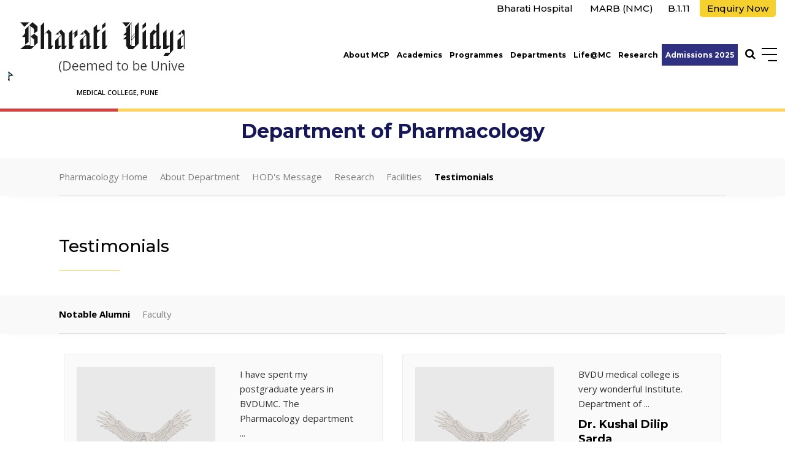

--- FILE ---
content_type: text/html; charset=utf-8
request_url: https://www.bvuniversity.edu.in/mcpune/testimonialsdept.aspx?mpgid=293&pgidtrail=293&ttype=7&deptid=17
body_size: 41560
content:



<!DOCTYPE html>
<html lang="en">
<head id="ctl00_Head1"><title>
	Bharati Vidyapeeth
</title>

<meta name="description" content="" />
<meta name="keywords" content="" />
<!-- Open Graph / Facebook -->
<meta property="og:type" content="website" />
<meta property="og:url"  content="https://www.bvuniversity.edu.in/mcpune/testimonialsdept.aspx?mpgid=293&pgidtrail=293&ttype=7&deptid=17" />
<meta property="og:title"  content="" />
<meta property="og:description"  content="" />
<meta property="og:image" content="">
<!-- Twitter -->
<meta property="twitter:card"  content="summary_large_image" />
<meta property="twitter:url"  content="https://www.bvuniversity.edu.in/mcpune/testimonialsdept.aspx?mpgid=293&pgidtrail=293&ttype=7&deptid=17" />
<meta property="twitter:title"  content="" />
<meta property="twitter:description"  content="" />
<meta property="twitter:image" content="" />
<link rel="canonical" href="https://www.bvuniversity.edu.in/mcpune/testimonialsdept.aspx?mpgid=293&pgidtrail=293&ttype=7&deptid=17" />
<meta name="robots" content="noindex, nofollow">

<meta name="viewport" content="width=device-width, initial-scale=1" /><meta name="apple-mobile-web-app-capable" content="yes" /><meta name="apple-mobile-web-app-status-bar-style" content="black" /><meta name="mobile-web-app-capable" content="yes" /><meta http-equiv="Content-Type" content="text/html;charset=utf-8" /><meta http-equiv="x-ua-compatible" content="IE=edge" /><meta name="author" content="Bharati Vidyapeeth" /><link rel="stylesheet preload" as="style" type="text/css" href="https://cdnjs.cloudflare.com/ajax/libs/bootstrap/5.3.3/css/bootstrap.min.css" /><link rel="stylesheet preload" as="style" type="text/css" href="https://cdnjs.cloudflare.com/ajax/libs/OwlCarousel2/2.3.4/assets/owl.carousel.min.css" /><link rel="stylesheet preload" as="style" type="text/css" href="https://cdnjs.cloudflare.com/ajax/libs/lightbox2/2.11.4/css/lightbox.min.css" /><link rel="stylesheet" type="text/css" href="/commn-css/common.css" /><link rel="stylesheet" type="text/css" href="/commn-css/header.css" /><link rel="stylesheet" type="text/css" href="/mcpune/css/inner-page.css" /><link rel="stylesheet" type="text/css" href="/mcpune/css/inner-responsive.css" /><link rel="stylesheet" type="text/css" href="/commn-css/footer.css" /><link rel="stylesheet" type="text/css" href="/commn-css/animate.css" /><link rel="stylesheet" type="text/css" href="/commn-css/dynamic.css" /><link rel="shortcut icon" type="image/x-icon" href="/favicon.ico" />




 
<!-- Google Tag Manager -->
<script>(function(w,d,s,l,i){w[l]=w[l]||[];w[l].push({'gtm.start':
new Date().getTime(),event:'gtm.js'});var f=d.getElementsByTagName(s)[0],
j=d.createElement(s),dl=l!='dataLayer'?'&l='+l:'';j.async=true;j.src=
'https://www.googletagmanager.com/gtm.js?id='+i+dl;f.parentNode.insertBefore(j,f);
})(window,document,'script','dataLayer','GTM-KP7BT3H');</script>
<!-- End Google Tag Manager -->
</head>
<body>
  <!-- Google Tag Manager (noscript) -->
<noscript><iframe src="https://www.googletagmanager.com/ns.html?id=GTM-KP7BT3H"
height="0" width="0" style="display:none;visibility:hidden"></iframe></noscript>
<!-- End Google Tag Manager (noscript) -->
<form name="aspnetForm" method="post" action="/mcpune/testimonialsdept.aspx?mpgid=293&amp;pgidtrail=293&amp;ttype=7&amp;deptid=17" onsubmit="javascript:return WebForm_OnSubmit();" id="aspnetForm">
<div>
<input type="hidden" name="__EVENTTARGET" id="__EVENTTARGET" value="" />
<input type="hidden" name="__EVENTARGUMENT" id="__EVENTARGUMENT" value="" />
<input type="hidden" name="__VIEWSTATE" id="__VIEWSTATE" value="4YdtrntCZ1ZUatwM3BmaLPNST85ruU/WyBJ+KMykH2eUaf7Q0T4ZbaDWll2IHesAAJiFz54OuqhybRb2cFdYwwN9v87GqUo+nwKSqkPdBEozuojTqKMv3V9yTg1IwU4nHogGGMvGIjTDik47FOD1D9NL/TCrhHJ0wpBXm/0ksa4OECseQEkV+TsQAcI0PxtEuDaWjqA4KmVoBNFByU4m2GBkO7FToBNgsJfoEk0BCV2S69J0ES/YMNQ8X2xXuBzuKIZEveGmYIayBZJgO0wGrOvDekNAKt9wEJ2dUwvZRobcd/IXvEPtzGM6Kcv7nfs/eVUgNovuXEO+J1JfllxH1vaBTPRy84WzOd8ntwMnL2KnVWEPqYUJyagW8CFA5JIK3UBU8H7i5PAd/hWHAp/pRqktmmahG75g7q8AWJVxEb9XshzwqioRFovojPD8aKIbQZ7sPRe5HgErIhFlfJeUp0ApWAbKLTLODUgcjEltisorTQPLTL+pO0lWJtPtdT64lzha6/MGzpvOvHCBRQkhsYEYqzCXvyh8uCqZghyqdau2+xne5H8fgvAITWfvkmqTh/j4HJyjqhjtr8T1yyKdM9c7gxk7yjCBK60iugBnpPT/We/L4vSkI/j8sFq4ft0yqn+Z+8Sb/gFSycrYbXFHi//+w9UJYdKG0liZKeVxr6ySeh6FzjJ/LcMOFiL9kx4qmPKDIM5zZPP5FVz1JBoZCrvIeDdC/B+sqW3Judwa3Dy9ys6M88uCIoSPhIz65dwJNib3NZETCNFh+eI63gqk37HXfkyXV8ZzQTxFiBemkHzNMG0aGIC/XhmxNt/q4erDoSedQireKgxFYrruXn5+u55r8ALnROZcYdxvoEUmLIhy1vjEfmHTHeJd7P+9aAKa3aXYMpzGiUWft9ml5XmgJpEEgN5cYnneyQEsQRABqxUzbCXPUf18u1AjSuF1rAnlD/9i61RwI8QoI12WFHceFUNprgLozm3kdkXt9PXgN5p+WqWPekw9MKAzxESDIMvunYYYDPT91z/LF2GSzQMTkrfQiRempVzCStA7WD7/sMqEngNfSK1iGUi3z1OAeE8TctOKvjPZKDBW6EJsrrN/9SDEbqr67a0TsOixkhoXqzeMNG8ldENSVLphflyol2Jo/cF0ilXEWjrXSE1MmjN3LySCT7J8mdFO+BnyfbF7tSHC+md5yXAM/i0anauNNAHtuMNfX0cTILuo+Iv878Es0T+gaSFrmeNw3KU4CSelrGLlgxGD93wLWHcFa5qdXMqJa0YL+UkaqRBKLgW9+mx80KU6dzYX2eCOofjuJWxYIZeQS/pQlKQwflKwT9mJxAs5LJ7RRdJJaeV1QVFJBMnfCYzW0fKI5QTIxjVpH0AHbnJ6L3Lq2LGJO7LLVDbpWuznPgl1levzEF0Lg0btzOBo9wY0jr5v5WwceDFiUYLaQ2iWjfTNoGadDc3ZuIuKWv7yEu3XFDEU/mtdmWvB+PxNLl8qYH/Vk36QfA0P76C7FGpwemaoUyNt2Ol3E7UdO7FrDLu7pejWqplGN0s+Bs8LT2xlsK7YJmFoLFmT7hUf5yhLiJoKMXawEU84oyntUM8EYl7BM41rcdNMcbHnOjuUL3bJtTcHND13hrAM03W9lmqQi33nL9HtTyO034pmBavDfDM12KpYINV/bA45rXcrxD2n3ggjm7+nzU0Uix+WYHZ8SS5tODbH/d5ahua/ANElnLVIO+y4kuSEotGV4HM77ko9fIHwMgPVvyLS78YgyjDPHAaLTywhtwM1hRexCXc9+C/cC0cH2uCn2H0wMxhOHKU0DSNWD+/QDxhlEEpGT9nNRp3oxXok/8CMF/KrzurQt1gvnc+cxlXuRl/BDukm673lC2BmuaNkUPKmuZ+/+qKK43f9p7mvsefc25tKTLIHNNcAWJWxJ8+LSTQMrZs/DltcpukR/YcHRvmgT4LVJlqiyvM+bGocRy81dwy89GWFgJUHZIu6/CzUhnYkNYMpbj7psIplXsyouCKpmf5sDMjCEPYisD9hOF1CKEmD8FDTfY2PDtLBiIduEMjaLWMeOR4foB7isnv4zcXBGuyXoIWHEpXw8pt+uR9dtg9sGRuiwUeW7mzl5HAgejeFdKavritbV5ptmLOCFdEcQ/HMS/Wfx45ooPvbcft/A2LBzCjdNP86BgUbkAewcH79jqzikntDzaeW0j+k9H3ZubjvQg9oyHovzp1h8JrOOXlfKfJ14u+bUy91VZHh8IulntnRFl0xwxjzMnmTwyusV3ASygYcGYznwFOpsNJpJG7fNoeIOZB5W1Ku8S7l9KpgXLQoZjy5L3/g430GqqWWrCknoSkwDGiv0dlo3vw2Ib1ogNnIeaXafLo7PMTD2LYEzCH6m4oDVdNbyLttVyv376H6q1iSF/5ZgDRLyi6U91VUqvzNWear+IChajkRaixKaVzebwzMWNwKvIw131uurriGjy/TFDUT5WrOvmLtUAJxmoJ7/cgtpLATgbUp72DNz6YbMw2qKWzGAL/H2fbxvcEa7dV1of4FPedrHaxz9jWtxm99audeNjEHem+8dxdYjpjGa96iHCdTTA2eFsy4QzA4OW6LNE0cL4rC3Du1k2mYDkBiJvb5igUs9RMhLrP7OpAmIsuC+ATj5ukhYXX5M0FGnfYcazmS3PSEnL5RtrkjRmB/Vqw0ezjmDVZuIEAfFtx6rtM1JvUVEpbl4jTMUAu3yWX41mFD9/6T19gjvGGt9j5x+qBBdpdY1JfDs3+9aBYoqpqXrsPaFod0bFSxLA1tKb0VnzWm+A3eTuU6ttcEflSliLGFg9O/41EsBLV6cE/WJt6iaSBBO8FChqUYnvPn2eOsbReL/+MIZ8NWaI5kTKgpRYBUy8FrRYy9x3I6xqaoflUNWRRhVP8WuNwgr1GxyDSogvwYKWDh/xueGx3ajqTnowVgf7WldK9eMGxvrXHAtNTggqubvNNlx6WQrkBnuZ0XAKNC3w9XH3ftL1GpwAv8gfkYu0oc5S0Dztx+d/inO8hoKl5C5dU0vxv7Qv2vgGQXi2gvFVSK15f7ufNaa/MKlmxy8WZJ8sCNvCY+FepXNom7/jnFynBn72Fa5ZYzTuzhGhhk5KypqkPLXAznlQbCwvGaoDN0L48baO87NkEdoZyD1t9AV0Ixej9E8JIbpa2X3QgQogYOLo2WPr7SRiaPU+kJSFuPOkr2eY1TCWo6XgaaCkmBeNtn+WmNI+ctSlGUTK+bkdxgYHhk6m8dgvyed7mYaQGj/ZQ4IHtgnKKfFgPaU0ml6GTliWRrMD+Z7kmfnXqDvAQl2WNPTRHJWKBKA49IR3ITNeDDLD3FNp0dylfEYzhXRhrRyBB3yp2yBPCObAP4eYiDeGhIq1uAhTT8tVaeM6NqPoK1GVjmzWkbL/ShmCaDo4dkxaHzhypFtaPGj1q2sDZjPfsNIldy4aOhNlgsMBuoY+oML/[base64]/eIG6WwkXouFoBqc8VX/jLAKq3WJkWTZKhtwFyMbaff+iJGfPKVgD4cXK0wuPI6XHz+/e534yJPTDnbwf4ZzYBdro4YfRRT6vGx8PEGZtXj89cp6Cat6P5Vcy90HrrOShMAcAwUbRkEjBFr/BzRLxm0A9NEZYbMc/mJD9xcxwOqR4M+6W2ON6+UA/1q6dSr2mcaQzOt6v/[base64]/Y2R3vn4606/gHKomOJZ9+gjBO2vnTASOA/2J85YBecaoB8TSS+Ldv27ewM5oEToHqKATXZwBsOAOZNXCAMDZDwmU0ewKU1kufS0H0pij32TppkxCQQZvQS1JBKcZwS4FbBd6vF3Qe5ZOhzOk1UJJTdWTfH2954Yb9/0ucFdFYLzlhRf2hETrmcOC+7JbdHvOitB3hzY+KVIO1kFPVNrd7x6MSgyeLqyU/TmWBqYpD8enBG/QGUlkjBNO99tjblSs9gOl3A5BlSBElhMcJyHsxHHUi2yfYuwb//ddgF0/b6BNC0erqNHfevhu8g/bX8+FM1iNRddmizTS9/wjhvSlyyH5IPZ4k/d6TWYFcbyBupJhTV6BaBoFT5+12OcefhEPcARnp4Co3DN0HyLdcvxGZfsSw6QdIc4GF5a3oau91S/+RWfOaw8NSePZyMoUspsTyTZ/H4ovhTegz/uZ+mQHPjL7NfuuJ9ZW6Ht1XY2/0yIRiPt9JPOYk7esYbifopD4wsn2pJQLbVCFenphgZl1tzwOUTUn6GTh26dhOzBD4HpCmXtZhA3FRnmQ2eh2kOK3Ilfig5madh71yCjWT1VKJow/LkteJCTlhWg/1xHQPJAZAlUS3An4CepJfcZP7e+uUXCxLUyizkj4PbndYF09DYMlt2U9KdCcG+zcix+dux8h3JKhoxTp/nKXL5F+fOEjTmzQrrBvHJJHIGyDpTCkywXk/JfybdpKN7ddXn6Kmr2GMwyBipSKbf3Lk/6hcLtaM1g1vWeOQAvOuDQP3UJFF/r0TIfq1QeQzRxpLBx2h7Dzq1iILtbBsanMDBsm6tj9sK8SXIDXoQ+SXAAHjZXwnz4Sak1/DQzFfZnO/kQgQznjYvxMep5lUktvZbyDeTfiQkG94IQP7BcwuTi+3n+okggiCn6xk5EHMP2eOADn91fg6zkvJLaTqrq3TdEljajblpgfTo8NQ4Rcpv9pJs0bjr9QWK81/v5cteEwykesuTIn553e7hDFj/eN7E6op5uwqznz/XSWCUHr8ZGfDNScpflY9A5C7yLp9jXwemPKSeicyrris2YBAF0Ei22Z9smZ4KPVgMH8RJE1y76iFwfn9btfJFdSJXf5OTSE7yLUrkzXGaSDb5PrdzTEdgIowrc3xwjlGSEdQpFUVBiXrxo0I7gSFNpAj0M1D+9N4lbo0NL6yoFPc4/hJJQy5og5WvO58ZFibela9tUp0Awme30Qcq3SpTIhqLiZva8sdDceJb4ay43E8CvoTEFo1jtsKvq4ed2Uma0mQEeM5c8BV3Nsiw7M5X0KolPAIqGqUkDyXvHRLE1XgBLrq7OmZdaJPJWnmlYVEwCyFWtXLPxMfZPXByIWa/hwNnD89yNjmLMyAPTIjVt0iVnHhJ0Gxsc9A8Hdkl9Lpg8AlIkP0Xq4KEghN3QehdsFuf/Qsh1DMJQ4eE2EdgpHxdTjEF6OoPfUEhZTqqnbQ8AIETYCYCBx7T2S3uHiVPBXwcXt67hK3JFIudZpieYwKyOdWLg6T+MC/QFPwK6yhtIh/9J3f0bhPO04d+ecpne5S1tfjD6LyxCzclMXlqcykNff4dGjnhpsu/24OXG5j1Y0AaCjn/rGiFdzOj2TYLPlQ89Yu2lPmVcA3w4/[base64]/MWQFp4xnMufcKUmzc+7mf0z2q6L0tr10ZNs+JZjbvYc5aG3HaRsh0FW1u6G/jy5RvYSTYslWRxj5NEBXD4A2xzD9/jMMUOLxhM0WIoRe6G8N4fDuILnQqM5iFsxEoovClIZqAL8UTtpMGN55Bt7qziJP7dK++5cQ0bcONHhCJy8iBXkgmjK2Z8C2/ONHOpH75JuiWn2ayHwZwkLf3B6LOG4Kh7nKfI13Tlb1XMK1wKVFSDbOcHs1vo8TSdla+i+0F4Pj/WCKKV/ZiXCcpiZhMoXqjx9ge/Inrz/HafGw8OplFWrjKyJIXvZlZdD2ESwYQRXLW+Qzup8L6393DcvaqtVUv3Wtje6oqM72JsNzqjQfuHVxPoEffaNFE2shvHwzxyMhO8tQO+UFCqMrxUbQWdwJYZNSo5HH/sjvmZOfbr35/FtJJJn+SnxeoxAn+pfZsM4Vsoh5AzmugCIDeHF5FSvnZsuKhh+VjWe/HvF7hwON27ca6oR7sLHmUq1/WITTu42ztn+/esxZSAe9hgsiRV9+D7oCiGIETFgUzEEQgJzUrDr5xCUlymstmL8QwTUE7/O89kyRFXkvrOFU/WuWNocv8hfCJRthSXNyEsuSaD5I/[base64]/S4qmCtkto/iBCUbtpH/7DMCjJhvEua6F39Xn4c1saQqevGfZsSHkyjjuJBVrV2TwxUE/rUK9QP2QVhki6zN766ZlZTzm/LscXjDQHv22dRxinLmGSqdgQ41J0hK/VcfB5bucmchS/+GWUEQ0xB1TdGDWm3CPNK909qpu7+yPqhU/J0vw1EEnp5BNCO3NnxEvJ/9U7aEK5p4rUcj0TytKCmlz90pPPvXHpPQ+7kzMUcrqCAz6ZGTbaUxO0qk/SaQ4D4sacvx8D8Ny0R/[base64]/XVB7Iw9Lb5u+oTMHWdiTNqFK1n3tzUzD0S2REZUSpVWvBrUu67+r7AmLVK3siSv+XflkCUzsmXTQ+cCNi0J1q4jOWcQaQSdAAyK7Y5pXJXVf8HtN2gVMuhns+747EFNiPJhQ20AsKjHg9cbQhPLVCrP+cKY6y8bu0mJ6hKXNPPv/Yo75cknnjddBlyziT2gU5OB8nCRg0U/3bxSaBHjSKePofyzYoO2ExllWyiFiFP3n56Pqk9bgLuErpoUPneM5vZydgtcNeRHrNGIazHMVAInm79zkACpN5WP9I9ukMIcWSmH9cmAVjBojnf0lBDm8T0iO2SE9jtjTry13h+GN8TdpsE5fxZyAky/kfNq1Xl53sestXWp+AYQIG01VRPf04uyu+hCbyhLd+GQ9fz6zLci2CXWVCT2/ULtgVxhig+XTXY5Wnf+DHEtOYIb2sg1RhYxobrJezXJIMoXRsEPc7qiJ9UO/OZaXlu7vNR8VmpYazJnNW2wDBEU67QNNXC0d0UIafWmPoZ3xqCEo0GO9tDfMrJ8++IzYSCHRGlOvQj8a3RACG0qJvwRjC+qx8dDt0fTomztZW4Nz59xkfIcteX7w6Cc2Ppfg2k0gkpDXeD4vKqf98w3OzwZe0fLro+JJ34rDMz6Poz7u/YO3dwtznUMFgiJV3sqQPEy0MpmOJe7wUxQpLskd+o5PfnNAgrX0ZDoflKzV5Kei5M+rFrLFJnNa5lv9AAqcztraMjJqEIw3/o0dFagpqqmcPYHXJb8L1E+etSaMzZBHokxFYIiJMe1ZayYkxJxvstG/[base64]/TIlbTH9zXN/VpjZo+43kW8wTrCmzE5X7e9BasShbAYvbE39asx5QL3ZBG/+OcACBsNdYJhLOkyKJaXBUrOhF61xKh2fvUcllSyrevmGIyxMlJUYQegGUo60eau5xWyJRHxXKmAA0QXpzzlreAn6jY+uEZtjfE1fkTgId6t28Rx2YxG4vdy3RRYdL3SbukmvQHsZr0AtECxSSprNKAacAAR2EjDd/p1l0qM6lcguxR7hsAQed1J41K16Po7GhJFeuJNenWeNBzJRnuBhJ7kYm7NvMZdl9uzzzvGSDlMi0ZGLkt/[base64]/Ju9Ena1qfbyUB16Kr7YVcRyR9wqObtKG9/zUJ9SwH4yOn1pCCooa31aIFWkLhRZGcdNca6WSwPgBsL2tOW/O9KQgdsJKFHpYfld2hOg+XPKGIiHQC4hXnna/sMo15M8fHeocig5ITrxt8tS1pn/[base64]/[base64]/oqJNu9qoSF9gX+73JIh3jif6CiOMhYyltDNJBDO6oMN9cc9rGUjs20rOLRnJWb9LORtUiG2Fp8ZFPJcJb3RNI9M4F7Pwztzjv9e7npFGtWivNZTGdLr567e0G4riYN3maz0Gs1t3/SiCGZ1esaTJ+XeSlgsXWE8hmXSHdrNpgPqMlb85P1g+PziIg+nae2Wk1REyjONR8CRPksJC2C5hcxwi7rXU1uArZgdUgecLYhNAqphgDMPWY9J607PgNsfHOJRbSiRTidmSa0xrH4GHtukBN5iIyxaTbTQnqsgMopGSS7RNfj0v2ptp4pT46nCXxPuy9UB2CjcJ/d4sCHS3J0q3inYoNOYQi5OJDRph78u0Ja3IG+wECWrH+LlIjtTVS3sLNYMgw8y/4hCc9+HmRws6/lu5pbP9v7s6/fs0oby2isgHVu/8neaPZZmWQESNY6h6cmTQWm0ChybChzYEtzrUQ8Ik467NlqFwp5OzX3wUZQigx4cF9phVtkeJguEIXzDyweIrnsAb6GtmBdCFNA7GbxMNzn1JJiFvGrJi+5CMM3kgobxCalNKj2G8W/ixHUotaG7HBQKNSKugb8VcGv4qgdU9xAJvvgG74+BNoHInCusR/vWe759xIlRSk5OUJGas0ymWCMWqjr6YHn/8EJ3gSAzwxCzrF65ZSYg7RzlzcqOX6RU6Kmmynnjz52qtnp53nHuWinW5oEHyrk6zHsXGy2A3oEnGjIxgNlFlWQ1zdXLGOmIaboFmMISMECJGKzSnbwmkQpUpJBa0jvm8cfRNcEy2DZmzR3QcxJQo1rlZ3uV5dE23eFTzkpGd0K9UXKmr8RUiau9gsiPs7Oy/SaHBExRTAQXQNKb52a7d7h6Z1XF6mRGb8YBmkG0CxPfwtgdkrAD+L/NMYV6RZ0hZJz9e88k4p7T7z8fOH5kjsdt0x20+tx+O6KrvxhoxZdeBLZfn+tWdHQwqBs7loiEI7G6rtBPcY0IbtuCA11nek+7+ACYR7PyvHQACgigPgmryTsIBUufD3cLZD/H41GsW/1FcjB9NPEEBMzccPfG1E3VhIvqWwoWp15lTUEIUa6Bos/azh4bgdU47iAlE7NcEec5pg0Qq9sPsQ29P1ykqfs3IWuhi/fSoNt23k/vDEDWjLRgaJEmtVc8wKoKtVVSilQDjGM3m3SH2edg5vL7UYTMmFelnsB+kwq5Ejdvg1YtA93SMiAWZCePzbpdbqAxDT4jY4pH0cr4NT1XDWZ9+JW32GkRRC92U7ZJdEzsrjkZxgsd/248OhbWyKPgw5Vyu+MfMeh92zJ6hiHTFRGmjZZguZkiI2pDyAR+6fGeWOwb1OIvE5G7SlVhRfS9ZNG9MPcAbMjXJz/eRUY9lNy8qDiZVxygeW33M3PWvHVvcDygb0z0jzJRuPjL4rLJK4uzPwROnjlUocdD1rdOPu761JsZ0OLYYuOtssi7QMMGYe6kETqYi2Bl82ETEtxttE+NiTapUBIo/w6QxmWYiHqWKjwADqZ1WYzqy5XebQc136X7GB5O1bM1jcFkxGZbOMFgOG6Cnpf23IgTDeVgCfwnXhb8gBY0da4bAt+QMxi29RpCTu+jyue8CFyVe8AjJhD5TR91RnuwxoOCDv5PxXCEqSCQtTrVLomyVIAfIFKIHYubrK/iYXssic1Yr2Qv8c/wyynAeBArQQC+IWQhKBLaMUmvR+KrJBF5V3ZtHo5xB9WehmYSRypRgn9YzAl01A9U57eljuBTnDIiqL4D2OnQ4OYmIZWnyqsf550PqeNd1g3pETR/L4q/ueGJ9ixCsrxJ5U1Ug9txkivUq7NS3GTQ+jJ2T/[base64]/X07xJxr63hrA1R5mNLCQxGxcF3gvx8Xd+ckj2uNY+zwxBd0cNfqsasPLeG2Fs00E+HCEnU+VfD12MLPLQ9FxYg4NUg0vtL6stqpGjA3cjCyQQ84wgYxmVXXhF90NNbjPGJ7dOXU+KVsPQliH3IC3QcvwPSNx0SkEO9peYo/EsKAsfzvEziMLzwc9TxOS3n3OLRFnObk/IJxxusyI0d/LkIwNlZu6T8NCLZy7vpog/UgjwUZ6rfR6Ku0EZ5sk4SQVdkK+vrspTnT/mboAnVf/XHhfbUQa6vh/w2UijRN8mjB0ebF4TTpeZKbKBs8UjyiJ26c3tGQK214AunQUIAFK12zy4JOLJbZoLWjTXciR+XtA6GDa9YkcxtGOoRj6wDe+KOJDHo+2lKG7wO0AHT/1BN/vzb4exqaDxvEEm73nsiExJbqS9YO8NpEcAGQVgCVHStRh6Isq/WEsTQOBhkynQXIBtGXFcpfI+pAECoSAQIdfyBfUWW88r7pEdiqsw9o2HdLsFz6BHZkeBVyxGZdC8UjgKxe7LkiRT+V1VsICtCQv1hpaeijLsSURFSX8CvmuYrTONT+EEanqd2+C1y/2mfVDqRu4QAhUnb7eG/V9Bji+7GxJhC5YemJKfDiHDzPBizfW7Ww+B06jaYJW4gbn6/VoTvhuUFVPMoRIDb7AtLg4B7yiC+vu7+yGE0bxLB4yS+JjxmU9LrwYUVq1zGxdjZP/aRP1xTHDq3k5Zibua1i7051cZ6sEhTF2pNysZJp0rdXZ7KFWZtmLY2Tv6keMdFUnURN/IKkDk1st1fXmpaFPabv/zT/nwHGmJzUB2dbKDmAYiysZF49SBqwirUuTFMO2qKzQfE3a/K9Vv9hvZId+nBZoAtV3ymRg1Rh5nPQ+CSLAtDQcW+pbGXlZF1+lwi7Z1cXNNVcW417v3t+06lXkIp4EEd40d7whXW/tOPihtctdQ8TUqrtko7X5tQgi/zUU8aAzQMLfFBapM3ThJTT9y/gTf3jKKMnTS0ty9scK53QHbUlBDIvs1rahObU90OFYBYnD/b/0kNkCwD+tGtNd+pawNtKRUOG68h38HjjoSg25WXvsj+8J4bhcB7kZwr+OFED9VE+vzX3KJ/lpPu5NyxaGH2lEnkzwBVGzorr4jiZ94f/fTIw87SK2lFhE4E2/EIVJw4B2uYGPyPSt+wQ7SUyqKXrH/Gzyemu48q9Fodoth/tNLLmz2674PJ5nWujlctVm28UBQurlzc+mpRaWOyuJ1zpQCVh0goxx9xnQi1Nli3nT3ggfBBPA6t3YvWZVQ1wtwTwNG1SMM/iVmvhnX9sRoTbAfJQX1wCHgdHiup4rqzrKu6Yx66IHu5rDesXF7l7N1Vxmsvwnltd4eqqdWyRt1RGZj30jP+sH3Vu7+5g7LkllUdyNlVPBiHpnRzVbUWIQZ+H+aUOyRMMgDOLuoCrEirLDxwfT2z6Mqk6tRiIj8oaQeNT9yaPE5SnRYRSHL/[base64]/Bpjx2P8MzT5hvlUVnESt6o0C7SFlHQVmBM/JIHM4ZnGhgDrfw9qzWdzwcrdDZQTcBF8ya321brCmO6haH5NVmlBZS69/8ixAje492LMrQT62SDEf5Y3SncmFSG8r5wvf50JbD/BixVAqiO0UHd9J8QdSue3jHLEIljoDTHAJcldgFN/LXDR3r5esRsIXDISyyMfhc34BDwzzgzrW/ximj+XLNmw6JTt0g2kV48BAaoMAlwY4/IhlwwzerxmosQWhWVcu4l0sTwPgeHCrc7GcrGqUpSrBFs4k3LK9WNby0PqmqGxpT8yOlw5tSsQYGDSx8hT9IraKUPI3f3op+HRdwsi0SSY9Kk31QSjJFVrieMoXDNihXH3r11VEiArvHNWj4gOy/glei/CcZpnmx+UMYCNxGiH/X4loompPOuVH2Iv7nIMv4PVYF3UsalsWXTfvooRBpY34TsMOY9qDukaZykGhNQQLVH3p4yYjppFzN8RfsHsYucvUfImRh+AbhoneVMWnRwanDTJhla05bNTMBs62D/MoaBuPRdwhPIFjiRVvcPU2iA5tHbkFcgDXJCW6RTNfYPSu4W2SHQkpztr94jdoUJ6vXx0WwsxkJHvcvx1qPsasspfC0aL2d8SJuNb3Q1o9QEcSys4gNr17oyHrfSlxKOmc/Fa/8L9QZivwrwYgKUIfBJnWRL3jDl6Q3JtwayomuW4FLvKmwOEHPyG5gMdpvPUbgx+jY3/XVECZh1oRH+OEbsDull4wCV/Fe5L3ZBXyAnK6W4g/UO8WAlk1rNhQdgBhDV+NbY0z6QARE3tbuU6/[base64]/mw0VFVGLB8UwCTOWt1VnE+RWOzGdh0xHU+/wNXNWfGj0zJb7FTBEsIugEGSWTq0N5yyhBNdTU9xWCS+Rdp+h1hpuXkowEM0tbOIVbXZ4gdx1ad6crDTs6k7INWzoGqEwqO8BJxMqi7Yenhe04ZA7rx8XqzrnGYKg0q+MHIJxRReRm2s1U+qfiNLXJK+zKBrq7Gw2kB/hLaJCU7AVXl38BEpjuzvJ5eevobD+dT2eQYOc3yjiD9pz/Ijgi4ZiH8Gjz82LDkzRjz+HA6nudDY/sGPF0/KFIOuTL+hTZZazAyGHrx2fmnMBZSupyZYlyic3idy2fQSQgHNeWNkQopc+67CQY6Oqa4ubi8yl3j2Jv+76rwDB3+k0Wx1FHn+8rgiat1I0DHiTd2QidgUm/W7Zbbci+pNB9qWC4uSUhH4MvRSS54RcPI7LtUQgaZfNyPUEJAeUm/fkuJhqr3fjz6+WWjZIvkpyXqTFGen45p3mo9zcExxhVRsFJEXlZmKq/g3EENZxzlQkoXt2folgmunxYS/46HFcE8SwKtvUIv6jKRO3NwRr6gsm9pkYvaJs+weXJHHYJwCcoKi2dSSQEY8Hn/HSvCVqZXvsn0RqEDaT5tMH4CsLVCpkQMe1CGZUbnNfDhXcJrKxg0tR2Lp3sD5/wNccQMurlpFyPp8cRswUuwnYLnK3xV9RANE0Z1VUu5TfE8iN8/cGZcW3ygDx9GnZshSWH9pB+Og/bqnqKoBnf492DB6C3XpWZ7HDchk1x+3YFnDYUjeoHkxeZ2u5m4D5C3u73aK6eEM9/9WtnaV6qxX8o+gasweng5YiA78JOalSUx3S4pNUsTNdAmfaP/Rw54MxFkvFEXW0bHlcUKkhKZ2t6SmInqM8xqgZo1ABzIIeEfBkHcwdCb6Cdly8518Oq3HTlVMDQwecMDO89WbtaPWlQTIkW79fjipKO64rHJ1of194Eg098GabgvMl9BTA0WGmEn+AUF/D9uzldnncF+LvsvB7mUAna4pF/Sd/RXI96QiWxPkpjkTOmT6I1Mo8iMSLHNEZTdoIUs6VlNagzGJhP1jdRnW2BEbnlq1T1bfNiTRGuimSpBZeg9LE5zSzbebA/1QfZe93Moj9N4vzL35J5QGwKk1GxgKsL/aBFc6XT3O/q+1UznimwPUWFDJpeG1S5tPG13NHowuvBZkoLGnRStwRwIscGlpeU1/tIx3iyO/TvP92Hi7MHsQL3wFc+35zNIkfL6Ox586qDJ7m9rmVqe6ZGqIYPZRg9toP57i/KJd3JyI4WBvOHASOGV/8SyeXSksD28fApshoZAlfnvbJN3Cgge2FFSG5RWzKBCXyEEirU642zTKFjJx2hmedN39zQUWhZJKv2HEAufsazDzeIftgBepLtwb3IvVkmB/A1jTnTdQhVOFAs14uyWCN6V4VAzxbIzgiQGhMhb/WTBzcTj39ZRAIfOX2lk3bdDilqRMK60wG8Lxgc196hmzbGoprizubL7KKrDkzhdGJD5AMKcN49c9kLM69e/+FRA+y0C0bd6DZT++OfBZsJCTKFE1lXccyvYjTYe0Fl7wX7ZvN+167DpiCSPVx2b6DB0tEm9cQRlCqz5MzeiRbr8ebrVk8DSFRKMVZlljk/ZYZgVa7BALFlw8B8iXAEk9C3F3BNzTakQFecVhSOqzCrw1q/tFgjWHn6tAqDPRFWLbBiODcKRn1QFtFS8vD5M5P/WrDuKEqlJzv/FBQAWCezLrPGlB/PYcbcdLmlcVvbHtoQQsT0zYuR/VhXyYewEFfHOdhuszmHFJQluISNyfX0aAoInE0cuwcgBLmzunHDThVhjUrUSFskGmW/oQoOnWvXXq324vfPXCSU/15yEvcmMbE95Y5q0DFlL0Umptx/ELK//MMUR6N+AZg/+3pu6FZsD35V3AvwMFHzeRp/IAjAwHuI4wxw2KRgj/x3JYhsjusQ0KQt4YkIbsmKuYIHNHIasDZahx0uEPsbXJnrDNQ+4NtzSEf8s6yGeTbQ8VdH8krVQI7/bWJh4mFaUZG8xC60OQbZA9B20vbx8MCpzGVqHq11m0tqSVAscfRg5vRaxfcY3UZfmI5ObJckw6u3I7T4KNtCCP3wtxW3jyuYbONK11+jw1rMmZBzPBHFApkbEQHxZ0BK2ZskvmDgCtQvUWK11C/eWfrOUcAdYkp4EzKne1kK701jbcnavzky6iKX58/237TSCGy/WzNg/mn2NNMfap2G4ELAPNt/7w876DbpwK2CLCUtDZY06CmJk3xJw5qp6kscgFl47OD9JmwxeLx5TSik2ETkqrG0BrN7y8O8V7HfD5+NXCUxQMJBp+uZzPJLHlS1yin8VPmoEKqYox99D30riCnUncqxaEKn2lRxxhAWZvI5UDMqU7kJRPwAgIu76a1qU6J6pJWn/yNM0TF5x7y9tfq+l4fAFxBFqEug1YSU7xLmS3v05/JpUYhIOOhlXh7C8WJMebgd6dF18vaR1hS2xKLdFuStIGhEPE4d0jqsubNIMSr6iI2wJJlpKAd/6b79YWuXy6Z8z0lyRHETEHtYhnMJea8Suhfq8+wqSdc2dOO6iI53Or8lWfBtvAvit+Z61caxtupm3nXKKNNo7zB7iXwEQJnyuokgU0wYQUdDqD8fj7+5B4VF/hzkQseRZGbyUVswhT7U/lemYk026FTI5FRy28Z5h/uONm32DSXCTueNBLXMjMgQfiKKgmjYbCcjPGcfXnSBEpmAp0s6xxXRsnOSQdNAbVXZiM7vgVj70LEHEB6NF8vxdxf6o3lAB+uBSaH9S6XXQsHZiovRR0YgtvWWAYPBfCWe6r9Lqiibqfmxqh91Oj7SObt/NyLA4J0JYI9fYcWpEnL2KYGIQNuADhK4QYZLjx59kXQLu1Nu3bDgVrmipxLrsIIKfmzV/tIAlhORBe0gt8QTo7kVBLwbOhjPecZkDB9AGi5TKxcZEDY5Urn5w1E1pFQVsvTZiKHNmlCZN19OYDX8uFnCISWwGGTLF2IkuHpfkc5oB8wvglquEUmpAQtQmn1afm/qnbNOmOSZxBmHd3vpwXfiHoPyCvw5FWzeKTfSfuIOgAvbzIljfnlcVW3kkw39jDAPFwWZZgiam824nahOxgGGX4kWSvUm1JbFV1kbFT4WnvPSzQ9u42z168isvMYpJF2JfzveLJqn6NgrfPRpbo3Sp8FrnmWNAyeCU4az9diNnE/aFKrwI9+67aTa/Nh6UhCourIhevv7Iu4/MDf81id9WFa+ag5hi1QBTLiVu4ejGlWQCBDKzI8hQSRZjwab9h2HAn3IGvTakKwvAtW5Aba5lQqNm/V83fPZCY7zyjNbG2Z/NmreBmS5clgWYq7LUp7CJDUodnKm18ba2lsnUzhqK7XEnOAjo3QzQNzXA9rggQwEA8545wSf7DEvms6hIj/oXLpiK3bec/[base64]/RZ9V/jqNQ+y+sg7BIZzrKZSedeTqnWlwemgvPDCthlJRNd+IBI+f7+uORCSv6pm/WV/Hz4omGOYWEgZPR1XMoJdijI8/RVhvxfxKZ0Wa7rbgfvmiW7KaYVBhGlQbBdjpDWBkXgN7gTnj6fnC1uHEtZPOVqxcvovLXkLnJ1qvQKg1fW0TImiyBmGydrnZgvjuJ5kr+uxkyyAIAmZDkI3SGb/0T4InFGFoP0l6SY49lPi7vqeiggqDS7IL5pQMV3zkBCUEb2LLbOKaDnDaTbtP0+sjuA7v9O3MhqoUijHyLSKLFwMLOdrdyVAaeediDBXxrTHOyrHwvA5HVUopH86AZoK3t7rRTTbJcDVASdqlZ4HqBDhehF4vzsfBI0h/bB82ZZ6xcKj+FrAcUpvBi58u4ZSvybpVL6VKGS8kMMPLymkdO+BVMU7hCTNV3PCymo6daH8efYJ4I7+NIIoHAl/SUgio5MXRC36hGSp1j+zL3xPnxBhX+fDTzAavoXSG5y0hFm1XTuLHiY5rS8UsEj/xWdcrRr2RN4dN2NufvGj+aWKYE9u+F1rVKp8elQybiR1FvP67ReL0DcAJ/3POwHqsEWuAvSGx1N2iPVn8Gu49AyaWFAqm3Mdfi4qH7WuHxlMyZUe272OtLAKHkN3SWDxfEUtp8E5Dfz6Iz/n1/VDwWfd05vTy7ZZQ151/r3qlr+Rm6uMEh/WGW4UtFWOaXpdvplwi7GG/ulDhsGmeysuzdzcqqTeyD7fCmRS/fiXCjfoAv7eQ/7FBNmdO5tGEHyBKeNelio+yqVCdwBKhQ/jq4330GkNdm1/f8aVXREKMOzv8wmhVhZTrxpuXziVzFoO8zkxKW8agocHd6zB3He8erRRlC2iPP/ws2dpoQ8tnb8NH44qGHS2ig1ekbpIKBxWQbNb2KobpCxg8zobqEsELlGJrsAi2yAtNj362WOYWcQXDhPvlprGLX6CJ6oorOejC19LEB0dnbsEO0mKAi37M7YmgifMCkEh7368wV1SSRLIa2+oaI/Z0CEGYyNBa3PU5+QIJY5gl/LEwgFIXF4jTWelRdC1Fqv7gNOUgd1sssfzgnHa6j284cz9ccpTQpsyUmCTOo2p7ht4jjnfwvVJnXU+Z2v0QIQfjbbsJy7w1gT0IiBfsxe34BpCRkTMjzijD6tccCv1tGE1IBwEQobXQJHs5+0neZcKj13/2ynC5LYbt+ezsgxuWXql4UDHl+trtpqvVhI03DfK0833DXh41DXKFK21Mw7Yohu45kNDfVfxhgdKbwcevIAuPY6SfEoasfWfgK2K2TfkYl6z05tyPJhEQyheQU+Qem48PRqA3PNbdEZx+9/Yac4Wq3xvvBv2T54/mEqXAQeReE74BKfy27iDVAh0GDuLs1inaXNre8ddVQTUyOp4igWGFoto1UCNVIquXYYlfaeYzNRZrlCzovuNe9eyiWJpXaAib+PN35m3upnZEnkPILtqxz8IZ2TR6rXrtRwyt0A2M1551W5DX1PT2Dgl8ulgmSwmld8yZ3RayoBz3XJNhmFEAOhpmo/a+yzSpNIG7dtKS5YWJaM83fkdt1p57j2dPOWQYApTPJBMvGsDy44GK9lRvkxE55/BXKlLuRzsSVN6cT40pRb/884a3i5Od1c8qZuAnLwKwDOCk2Z7zt5Ud6dnhmqJJ3s0G7NN2QvdW3F2zPujFeH4GapeZU5uBYRDo9qyaZhc8HNOgBCAQD2dOaXoP0IkTOso7fu3V9blVRCaEm7gEUcftYT+MTsBk/MjxI7/U0+f9qbFTGaz95UouEpwAaU59McIO749kl6IgRRzq4kg8NymdgxO2rsraZfrhEFQ5zhtpNGXR2uKKo3hI6pZbtSx4kJOx55HC/S7aBKjYcp6AA27XEoxmEdE5PQ3tal4+VCQt/E785jHf1iFjM+FmePTCOkTnp3cG4gzMVhrcQGqet8WE87zFknEP+cYKncGc2jr2JT1+iLRxJxQQCGyXx2X/CZFj2Nch+eanUhGg0go21+GuSRn2h9vQTFnJ6A1sMlMMR32yTxowOsksu4S1wvVgcAparxFyG10WKANITQTM68w0wGJJVw+FOlNbEN8nyEJyL54C+MV6qeRYQzSZza9gbBWac+MOaZSU9HFwHJg+8lpxPybminD/oaj7ydss/BSu8f/KNTnwzYOzQAPUotc404Edprv0FUNDatbsS+eYn4bnGQnh0k3swa3JFKUHBNjDSEKfv/kjAx0obAS7R7Wwqnx5mihwX64zrwUYo+VJZ4Gz5cUhuliQ2UrfMljJH9R3Aa1258WnX/VkL7OYTI/c0Mo284OqqAmxbxbx8nYbQVfKK356SjnGSFzCICPmgKbwXrYBJhiHtyGa0EpZZshrnu373NH6viRm9ve7nVLkJcqe7auxw0s90k+DFKAHJByf9aeL908cS2j9dyp4P3Lfj7IIi6ARqbN0I3qT/2dL4gX0vDdqrS1dBWIpH3Fh21jgUK7oyltNUNjsYiO/yxlQ5MLu45UAE6S0TNxNxNAJOeNWq/1DCJIizeaKl2n+G2rLazYLsBNzfSON0/ujNhxpYShCW2SiQlSCu5h3a7vI2Xk2ZZvcQzeO4kEEzvncgADD4oVmqueJgs936yzo4icX+3dy5VS8fXKp/65bcgQPiTMez/gIl6UldOZl/xjgjfRXitEbkeSF+v6ieFYuNN3Q8g2ipihuexaoF/KPc5oCgudSEtverg2Ku7MvwOoDTiLctTnCDt1lKLfhRaT1VUe0Ms0HeLXD1udKAPZ5U0LcIrh4KfzIZ+y9MQruKtjFDh6rpYRYeCQY64LUwnzxK4kXJrWXzor+Sho3JpSwIC7YpI1dBdygXZGHtdw8LrUgABFp/ea/+y7XgS2HXTFMarOu2ZhTZ6ZV/fa7Js2GWOmFgXc47+rJEr/oYmOg7bkv1yKaiiIVACnTBEeltLNalaTFpiIatU93VTWEh+SgzJw8RkDB+pfM0MowMwLsgzI20tMoi49RK0fGoexmqRRA8IbQzdn0Iz4sLmpMyDh/NUWA/wndNkTZ60wB88BrdHi/GkUfefBunZYavu5KiiOwo4ldZL8cWOVD/eEENYZqartuFcW7CVs62jIKArx5qTlrt+5hpIeiJ6D+zDK9OYpfknpp2/ke3jrMJXCFMFlR90RTYuRU3eit4RPsWhPSjkeJ7NB0qOPb+3Z9cP1yAfUknGhCtZm0cGeqY4A1d7jCvIMiogLt6FVxqr3zfHyvxAB7En9VlAo2dP8ASPzmUdXF4XRw1tQIKSwGwJFcqta16Xd/puVmgvr6Vedd7UpvhUwlFxTMH3PdGb4cWltfsyF5pyABkTD7ff28frbo1sjffPkDqe4ZiqX4Y1u0pDUapjFTunWEXQVdOZoLTwXH6Dn7fdMZE9QSA145NRI8gHjsItbq92PLKoZZP9x3xIS99eT8mI0sO3kU2rXX9F28/uin7j+3r4DLBCMr/mlI/HD7z7dSYRCgU31UC5erQF5bkiniq8tbHCV8LqPxNd3rS5KKAoCGO43ks1il9eVcee2kBxLyreyIXy5CCzyt7p1QfMy/5dUh/P6/tkLDucdaGZXU59bIyw2IS5/ufWaf0MRc9yNjR6zrnDiCTyAaYZvNDVGQ28DJTLLHjRhID9AJ+zQnja82LMp4GxQUQXv7n1qbJ9twOTMN/a3QbQdQYJhm9gvOeknA7iP4j0mvHhOhZhAx2I9/klUr5IoWFlLmF4haiN2ZGMP971FY2cahOqvRmMM1BSUxwaWdAOkNuAOWToEZTpzXlu0hR5cB/y4lkiu0Xgl4qTozoNHtCToNIFaTxKOXXNNkqfGCVdG4VvSolWi6OLm70miwKbNLH68HoA8rkRYcF3bOaIpu6GGruCLkokm0AphqolSGU1Em1HLqMKbVDOegF7gjBV2xyDS2ZWm26Lt8kJnIGXFsxzIaXgFH/g4fy7vHckt6qQFrcbqEKSqVOxv81bnfSxbRSy8rnYth/2ebQrq5qCgocDHxn5te9FMW4a9BFRcx/mITr5WQwlolv71tAFvgwzrOKhgDO7bwTYd+JLARP63nQGV1DL5KVNfZUG/U4hACpY3PZOsfX4ib95JKJtCrkOjqkfMmW3Xm5oBw9VKtxWc9hiKM2rkVS0lnF9trutuxNITUfyc90JRAx/[base64]/68cxKaRWVtAqFoR47F1T8Gw4I2xTAreS30MTa8MzhCu4fCOQ2bmj9SGCypPffQRjDIasb/fOB5GkNcUM/6fxSen0+Xl/qjb6wrY/7J2OmhrnyDK3PmwdtSMaAdSUTjhBJUCQTFITcrWNdOlV68Xl+fi+YmzJaA2QEFbWgwvsyk0iuGBWP3l0KZ1IC1ZTcVn/niI6ncRQr1ajax5uvsJ2NARtiS5TNND/k8LnVpnLDVKq64tE8tWQWogVZpg7i84OfR9uSVzsX79XMFwVNWjmrbayGp7nmjHgx6/RR6aSFBIEQypTo6di63SCfkjUtLW1oRoD2uZbPvymU51ZCvoBnVn1BNXxJ5YFBg4C1TxUeVCxJ6CxOctwTvEy5uVS+cdmjpeVFVnijH/[base64]/AO8kKqhCkh5uzQOXOV74Mq1oP4yWCthhShPt7R2E5OvR9X2f0A/XNi+HhcYl3Vaij2ZVF5KwgS5hIdbw64OrQl4HRP8D1DlEX+VweGOl17/8LeJ2NUwxlFCcQULjYwU7KnIpnsTEMQ1QqSPvYNIDw9sDg3+4RL8t0Ghptsvo0xr8+c4iYMobVB/7e1zsZt+20K/uv8vv1sfm3cSmtjIm4jx65oS7NRVe+a4d0e8LMevXnd5ZTx25Q7OdTU8meWNIKxyeUNfSK7nHTIw3JQeE8nTSUm+j8hyS82Eb16AUYWeTNzrz4f9mMucdR6LwGuyjCX6YbTTK+lpO7cqn5kRX6kxS81ThriFbnghQO4yXLOT/i2otfyENtpmtd1P7+8Xp+H+latdCMga8k7ramXH1ZqnUtE/yjOiW6J2aHNJXu/ilDnXtE1/Jvtq5RtmN8mimyGYY00whJG27r7mS4dbLBaq3FgDPSN+3pbAHNABKz6IvWeYiOEEmKCUOXegquo5Ug4o+ZCgVCp4OwT+S9zXeOpxX1zo+gkClNuX1PO+tWmjssrJApl/qxdsdb4asBaFryMnE1vy3TI86g+OA684GYZm5ekszIQQXneAKbY6/K+BvnIhxo2REv48GbJBrMqNAydkZ" />
</div>

<script type="text/javascript">
//<![CDATA[
var theForm = document.forms['aspnetForm'];
if (!theForm) {
    theForm = document.aspnetForm;
}
function __doPostBack(eventTarget, eventArgument) {
    if (!theForm.onsubmit || (theForm.onsubmit() != false)) {
        theForm.__EVENTTARGET.value = eventTarget;
        theForm.__EVENTARGUMENT.value = eventArgument;
        theForm.submit();
    }
}
//]]>
</script>


<script src="/WebResource.axd?d=ytJRYBGW20rOvgSftw1nGQvbig8iMdBwfidVTPa20Ze2DFyVxF6xxhESwcVRjjfeUSnYzlnznRRvSZNoRxY4v-al-581&amp;t=638460436960000000" type="text/javascript"></script>


<script src="/ScriptResource.axd?d=zu5IlZ9DMaaAqxyEajvRP_OkVGp6T1vXm8ofRLGAA2IEzqqHGz_Usf8UMSa4q7GSstQnavMExT19hGZXbG1GB5Bqt9PF-UY5JCSzszUD1aKZzkIjzlC4h-iZVp-lgQYSuYlAudaqYGG6UIz0lpA30HfrS4Q1&amp;t=15e8b38c" type="text/javascript"></script>
<script src="/ScriptResource.axd?d=sOzzORoUgy7kFs2_tUybW_m7e4mVGNkwy7SBAFsoXPHFGR6ydzlz4MNw7xa1DYJyxQ6tzUlNHofhWWi9A3T5sjJmK7WN1rQXgdWGsyAMZBqEV3V5VSpPZBSWObuB80IxJsgOYA3_gfVcr3czBn7OuPgRc20hR8a-RUXsSLdvxbTz6aBJiMg-S78WD7wN3vEQru508g2" type="text/javascript"></script>
<script type="text/javascript">
//<![CDATA[
function WebForm_OnSubmit() {
if (typeof(ValidatorOnSubmit) == "function" && ValidatorOnSubmit() == false) return false;
return true;
}
//]]>
</script>

<div>

	<input type="hidden" name="__VIEWSTATEGENERATOR" id="__VIEWSTATEGENERATOR" value="EE170279" />
	<input type="hidden" name="__VIEWSTATEENCRYPTED" id="__VIEWSTATEENCRYPTED" value="" />
</div>


<script type="text/javascript">
//<![CDATA[
Sys.WebForms.PageRequestManager._initialize('ctl00$ScriptManager1', 'aspnetForm', [], [], [], 90, 'ctl00');
//]]>
</script>



	<header class="header inner-header mcpune microsite_header">
		<div class="container-fluid header-wrapper">
         <!-- Nav -->
         <nav class="navbar">
            <!-- Logo -->
             <div class="logo-home">
             
               <a href="/mcpune/">
               <div class="logo-text">
                    <img src="/images/bharati_vidyapeeth_logo_inner.png" class="img-fluid logo-one" alt="Medical College">
                    <img src="/images/bharati_vidyapeeth_logo.png" class="img-fluid logo-two" alt="Medical College, Pune">
                    <p>Medical College, Pune</p> 
                  </div>
               </a>
            </div>
            <!-- End Logo -->
            <!-- Navigation -->
            <p class="info-clause">
              <a href="https://bharatihealthcare.com/allopathy-pune/" target="_blank" rel="nofollow">Bharati Hospital</a>
              <a href="cpage.aspx?mpgid=2822&pgidtrail=2822">MARB (NMC)</a><a href="cpage.aspx?mpgid=413&pgidtrail=413">B.1.11</a>
              <a href="https://www.bvuniversity.edu.in/admission-enquiry" class="eng_now_top" style="background: #f6d12e;" target="_blank" rel="nofollow">Enquiry Now</a>
              </p>
            <div id="navBar" class="navbar-menu">

             

  
  <ul>
      
              
              
              
              
              <li id="ctl00_mainmenu1_rptrMenu_ctl00_limain">
              <a href="/mcpune/cpage.aspx?mpgid=346&pgidtrail=347" id="ctl00_mainmenu1_rptrMenu_ctl00_anchlink">About MCP</a>
              
              
                
                 

             </li>
          
              
              
              
              
              <li id="ctl00_mainmenu1_rptrMenu_ctl01_limain">
              <a href="/mcpune/cpage.aspx?mpgid=434&pgidtrail=435" id="ctl00_mainmenu1_rptrMenu_ctl01_anchlink">Academics</a>
              
              
                
                 

             </li>
          
              
              
              
              
              <li id="ctl00_mainmenu1_rptrMenu_ctl02_limain">
              <a href="/mcpune/course-list.aspx?mpgid=353&pgidtrail=353&type=all" id="ctl00_mainmenu1_rptrMenu_ctl02_anchlink">Programmes</a>
              
              
                
                 

             </li>
          
              
              
              
              
              <li id="ctl00_mainmenu1_rptrMenu_ctl03_limain" class="drop-menu-sub drop-menu">
              <a href="javascript:void(0);" id="ctl00_mainmenu1_rptrMenu_ctl03_anchlink">Departments</a>
              
              <div id="ctl00_mainmenu1_rptrMenu_ctl03_divdepartmentmenu" class="sub-menu medical_pune">
                      
                                   
                                   
                             
                              <a href="/mcpune/department.aspx?deptid=12" id="ctl00_mainmenu1_rptrMenu_ctl03_rptrinnermenu_ctl00_anchlink">
                                                     Department of Anatomy</a>
                          
                                   
                                   
                             
                              <a href="/mcpune/department.aspx?deptid=27" id="ctl00_mainmenu1_rptrMenu_ctl03_rptrinnermenu_ctl01_anchlink">
                                                     Department of Anesthesiology</a>
                          
                                   
                                   
                             
                              <a href="/mcpune/department.aspx?deptid=13" id="ctl00_mainmenu1_rptrMenu_ctl03_rptrinnermenu_ctl02_anchlink">
                                                     Department of Biochemistry</a>
                          
                                   
                                   
                             
                              <a href="/mcpune/department.aspx?deptid=166" id="ctl00_mainmenu1_rptrMenu_ctl03_rptrinnermenu_ctl03_anchlink">
                                                     Department of Cardiology</a>
                          
                                   
                                   
                             
                              <a href="/mcpune/department.aspx?deptid=21" id="ctl00_mainmenu1_rptrMenu_ctl03_rptrinnermenu_ctl04_anchlink">
                                                     Department of Community Medicine</a>
                          
                                   
                                   
                             
                              <a href="/mcpune/department.aspx?deptid=14" id="ctl00_mainmenu1_rptrMenu_ctl03_rptrinnermenu_ctl05_anchlink">
                                                     Department of Critical Care Medicine</a>
                          
                                   
                                   
                             
                              <a href="/mcpune/department.aspx?deptid=19" id="ctl00_mainmenu1_rptrMenu_ctl03_rptrinnermenu_ctl06_anchlink">
                                                     Department of Dermatology</a>
                          
                                   
                                   
                             
                              <a href="/mcpune/department.aspx?deptid=31" id="ctl00_mainmenu1_rptrMenu_ctl03_rptrinnermenu_ctl07_anchlink">
                                                     Department of Emergency Medicine</a>
                          
                                   
                                   
                             
                              <a href="/mcpune/department.aspx?deptid=20" id="ctl00_mainmenu1_rptrMenu_ctl03_rptrinnermenu_ctl08_anchlink">
                                                     Department of Forensic Medicine & Toxicology</a>
                          
                                   
                                   
                             
                              <a href="/mcpune/department.aspx?deptid=24" id="ctl00_mainmenu1_rptrMenu_ctl03_rptrinnermenu_ctl09_anchlink">
                                                     Department of General Medicine</a>
                          
                                   
                                   
                             
                              <a href="/mcpune/department.aspx?deptid=35" id="ctl00_mainmenu1_rptrMenu_ctl03_rptrinnermenu_ctl10_anchlink">
                                                     Department of Immunohematology & Blood</a>
                          
                                   
                                   
                             
                              <a href="/mcpune/department.aspx?deptid=168" id="ctl00_mainmenu1_rptrMenu_ctl03_rptrinnermenu_ctl11_anchlink">
                                                     Department Of Interventional Radiology</a>
                          
                                   
                                   
                             
                              <a href="/mcpune/department.aspx?deptid=167" id="ctl00_mainmenu1_rptrMenu_ctl03_rptrinnermenu_ctl12_anchlink">
                                                     Department of Medical Gastroenterology</a>
                          
                                   
                                   
                             
                              <a href="/mcpune/department.aspx?deptid=18" id="ctl00_mainmenu1_rptrMenu_ctl03_rptrinnermenu_ctl13_anchlink">
                                                     Department of Microbiology</a>
                          
                                   
                                   
                             
                              <a href="/mcpune/department.aspx?deptid=33" id="ctl00_mainmenu1_rptrMenu_ctl03_rptrinnermenu_ctl14_anchlink">
                                                     Department of Neonatology</a>
                          
                                   
                                   
                             
                              <a href="/mcpune/department.aspx?deptid=164" id="ctl00_mainmenu1_rptrMenu_ctl03_rptrinnermenu_ctl15_anchlink">
                                                     Department of Neurology</a>
                          
                                   
                                   
                             
                              <a href="/mcpune/department.aspx?deptid=29" id="ctl00_mainmenu1_rptrMenu_ctl03_rptrinnermenu_ctl16_anchlink">
                                                     Department of Obstetrics and Gynecology</a>
                          
                                   
                                   
                             
                              <a href="/mcpune/department.aspx?deptid=23" id="ctl00_mainmenu1_rptrMenu_ctl03_rptrinnermenu_ctl17_anchlink">
                                                     Department of Ophthamology</a>
                          
                                   
                                   
                             
                              <a href="/mcpune/department.aspx?deptid=30" id="ctl00_mainmenu1_rptrMenu_ctl03_rptrinnermenu_ctl18_anchlink">
                                                     High Risk Pregnancy & Critical Care in Obstetrics</a>
                          
                                   
                                   
                             
                              <a href="/mcpune/department.aspx?deptid=26" id="ctl00_mainmenu1_rptrMenu_ctl03_rptrinnermenu_ctl19_anchlink">
                                                     Department of Orthopedics</a>
                          
                                   
                                   
                             
                              <a href="/mcpune/department.aspx?deptid=22" id="ctl00_mainmenu1_rptrMenu_ctl03_rptrinnermenu_ctl20_anchlink">
                                                     Department of Oto-Rhino-Laryngology</a>
                          
                                   
                                   
                             
                              <a href="/mcpune/department.aspx?deptid=34" id="ctl00_mainmenu1_rptrMenu_ctl03_rptrinnermenu_ctl21_anchlink">
                                                     Department of Pediatrics Surgery</a>
                          
                                   
                                   
                             
                              <a href="/mcpune/department.aspx?deptid=16" id="ctl00_mainmenu1_rptrMenu_ctl03_rptrinnermenu_ctl22_anchlink">
                                                     Department of Pathology</a>
                          
                                   
                                   
                             
                              <a href="/mcpune/department.aspx?deptid=36" id="ctl00_mainmenu1_rptrMenu_ctl03_rptrinnermenu_ctl23_anchlink">
                                                     Department of Pediatrics</a>
                          
                                   
                                   
                             
                              <a href="/mcpune/department.aspx?deptid=17" id="ctl00_mainmenu1_rptrMenu_ctl03_rptrinnermenu_ctl24_anchlink">
                                                     Department of Pharmacology</a>
                          
                                   
                                   
                             
                              <a href="/mcpune/department.aspx?deptid=15" id="ctl00_mainmenu1_rptrMenu_ctl03_rptrinnermenu_ctl25_anchlink">
                                                     Department of Physiology</a>
                          
                                   
                                   
                             
                              <a href="/mcpune/department.aspx?deptid=37" id="ctl00_mainmenu1_rptrMenu_ctl03_rptrinnermenu_ctl26_anchlink">
                                                     Department of Psychiatry</a>
                          
                                   
                                   
                             
                              <a href="/mcpune/department.aspx?deptid=165" id="ctl00_mainmenu1_rptrMenu_ctl03_rptrinnermenu_ctl27_anchlink">
                                                     Department of Respiratory Medicine</a>
                          
                                   
                                   
                             
                              <a href="/mcpune/department.aspx?deptid=28" id="ctl00_mainmenu1_rptrMenu_ctl03_rptrinnermenu_ctl28_anchlink">
                                                     Department of Radiology</a>
                          
                                   
                                   
                             
                              <a href="/mcpune/department.aspx?deptid=32" id="ctl00_mainmenu1_rptrMenu_ctl03_rptrinnermenu_ctl29_anchlink">
                                                     Department of Reproductive Medicine & Surgery</a>
                          
                                   
                                   
                             
                              <a href="/mcpune/department.aspx?deptid=25" id="ctl00_mainmenu1_rptrMenu_ctl03_rptrinnermenu_ctl30_anchlink">
                                                     Department of General Surgery</a>
                          
                                   
                                   
                             
                              <a href="/mcpune/department.aspx?deptid=39" id="ctl00_mainmenu1_rptrMenu_ctl03_rptrinnermenu_ctl31_anchlink">
                                                     Department of Urology</a>
                          
                                   
                                   
                             
                              <a href="/mcpune/department.aspx?deptid=170" id="ctl00_mainmenu1_rptrMenu_ctl03_rptrinnermenu_ctl32_anchlink">
                                                     Department of Pediatric Neurology</a>
                          
                                   
                                   
                             
                              <a href="/mcpune/department.aspx?deptid=171" id="ctl00_mainmenu1_rptrMenu_ctl03_rptrinnermenu_ctl33_anchlink">
                                                     Surgical Gastroenterology</a>
                          
                                   
                                   
                             
                              <a href="/mcpune/department.aspx?deptid=172" id="ctl00_mainmenu1_rptrMenu_ctl03_rptrinnermenu_ctl34_anchlink">
                                                     Department of Spine Surgery</a>
                          
                                   
                                   
                             
                              <a href="/mcpune/department.aspx?deptid=173" id="ctl00_mainmenu1_rptrMenu_ctl03_rptrinnermenu_ctl35_anchlink">
                                                     Department of Clinical Immunology And Rheumatology </a>
                          
                  </div>
                
                 

             </li>
          
              
              
              
              
              <li id="ctl00_mainmenu1_rptrMenu_ctl04_limain">
              <a href="/mcpune/cpage.aspx?mpgid=409&pgidtrail=411" id="ctl00_mainmenu1_rptrMenu_ctl04_anchlink">Life@MC</a>
              
              
                
                 

             </li>
          
              
              
              
              
              <li id="ctl00_mainmenu1_rptrMenu_ctl05_limain">
              <a href="/mcpune/cpage.aspx?mpgid=357&pgidtrail=358" id="ctl00_mainmenu1_rptrMenu_ctl05_anchlink">Research</a>
              
              
                
                 

             </li>
          
              
              
              
              
              <li id="ctl00_mainmenu1_rptrMenu_ctl06_limain" class=" nav-item admission-btn">
              <a href="javascript:void(0);" id="ctl00_mainmenu1_rptrMenu_ctl06_anchlink">Admissions 2025</a>
              
              
                <div id="ctl00_mainmenu1_rptrMenu_ctl06_divmegamenuadmission" class="megha-menu admission">

                    <div class="admi-left">
<div class="admi-top">
<div class="admi-top-left">
<h4>
Apply For</h4>
<strong>2024</strong>
<p>
Online application form for Admission</p>
<!--<a href="https://bvuniversity.edu.in/apply/" target="_blank">Apply Now</a>-->
</div>
<div class="admi-top-right">
<h4>
Important Information</h4>
<p>
Joining Instructions MBBS Course 2023</p>
<!--<span>Last date to apply 01 Dec 2021</span>--><!--a class="mt-4"
                href="/mcpune/pdf/Joining_Instructions_MBBS_Course_2021-22_100222.pdf" target="_blank">CLICK HERE TO
                VIEW DETAILS</a-->
</div>
</div>
<div class="admi-bottom">
<div class="admi-bottom-left">
<span>Admission Support</span> <a href="tel:+91-20-24373226">+91-20-24373226 / 24364561</a>
</div>
<div class="admi-bottom-right">
<span>Email</span> <a href="mailto:mcpune@bharatividyapeeth.edu">mcpune@bharatividyapeeth.edu</a>
</div>
</div>
</div>
<div class="admi-right">
<div class="CET-schedule">
<h4>
Admission Schedule</h4>
<ul>
    <li>
    <a href="/mcpune/admissions/mbbs">MBBS<img alt="pdf-icon" src="/images/arrow-common.svg" /></a>
    </li>
    <li>
    <a href="/mcpune/admissions/pg-programmes">PG Programmes <img alt="pdf-icon" src="/images/arrow-common.svg" /></a>
    </li>
    <li>
    <a href="/mcpune/admissions/super-speciality">Super Specialty <img alt="pdf-icon" src="/images/arrow-common.svg" /></a>
    </li>
    <li>
    <a href="/mcpune/admissions/msc-programmes">M.Sc. Programmes <img alt="pdf-icon" src="/images/arrow-common.svg" /></a>
    </li>
    <li>
    <a href="/mcpune/admissions/pg%20-%20dmlt">PG - DMLT <img alt="pdf-icon" src="/images/arrow-common.svg" /></a>
    </li>
    <li>
    <a href="/mcpune/admissions/international-students-office">International Students Office <img alt="pdf-icon" src="/images/arrow-common.svg" /></a>
    </li>
</ul>
</div>
</div>
              
                    
              
               </div>
                 

             </li>
          
       <a href="#search" class="asearch-icon">
  <i class="fa fa-search s-icon"></i> 
</a>
    <div id="search"> 
<div class="container">
	<span class="close"></span>
    <div id="ctl00_mainmenu1_Panel1" class="input-group" onkeypress="javascript:return WebForm_FireDefaultButton(event, &#39;ctl00_mainmenu1_lnsearchbtn&#39;)">
	
        <input name="ctl00$mainmenu1$txtsearch" type="text" id="ctl00_mainmenu1_txtsearch" class="form-control" placeholder="Search" />
		
        <div class="input-group-append">
            <a id="ctl00_mainmenu1_lnsearchbtn" class="search-button" href="javascript:__doPostBack(&#39;ctl00$mainmenu1$lnsearchbtn&#39;,&#39;&#39;)"><i class="fa fa-search s-icons"></i></a>
     
        </div>
        
</div>
	

</div>
</div>
  </ul>




            </div>
            <!-- End Navigation -->
         </nav>
         <!-- End Nav -->
         <div class="hamberger">
				
                  

  <span class="slide-toggle">
					<img src="/images/hamberger.svg" alt="icon">
				</span>
				<div class="side-menu">
					<span class="close-icon">
						<img src="/images/close-icon.svg" alt="icon">
					</span>
					<div class="row">
						<div class="box-menu">
                           <ul id="" class="singlemenu">
                        <li><a href="/admission-enquiry" id=""><strong>
                            Admission Enquiry
                        </strong></a></li>
                        
                    </ul>
                            
                                    
                                    
                                    
                                    
                                          <ul id="ctl00_rightmenu1_rptrleftMenu_ctl00_divul">
                                        <li>
                                        	<a id="ctl00_rightmenu1_rptrleftMenu_ctl00_anchlink">
                                            <h4>Student Activities</h4></a>
                                        </li>
                                        
                                                
                                                
                                                
                                                
                                                <li><a href="/mcpune/cpage.aspx?mpgid=376&pgidtrail=377" id="ctl00_rightmenu1_rptrleftMenu_ctl00_rptrinnerleftMenu_ctl00_anchlink"> Students Clubs</a> </li>
                                            
                                                
                                                
                                                
                                                
                                                <li><a href="/mcpune/cpage.aspx?mpgid=376&pgidtrail=378" id="ctl00_rightmenu1_rptrleftMenu_ctl00_rptrinnerleftMenu_ctl01_anchlink"> Sports Activities</a> </li>
                                            
                                                
                                                
                                                
                                                
                                                <li><a href="/mcpune/cpage.aspx?mpgid=376&pgidtrail=379" id="ctl00_rightmenu1_rptrleftMenu_ctl00_rptrinnerleftMenu_ctl02_anchlink"> Student Achievements</a> </li>
                                            
                                                
                                                
                                                
                                                
                                                <li><a href="/mcpune/cpage.aspx?mpgid=376&pgidtrail=380" id="ctl00_rightmenu1_rptrleftMenu_ctl00_rptrinnerleftMenu_ctl03_anchlink"> Elixir</a> </li>
                                            
                                                
                                                
                                                
                                                
                                                <li><a href="/mcpune/cpage.aspx?mpgid=376&pgidtrail=2852" id="ctl00_rightmenu1_rptrleftMenu_ctl00_rptrinnerleftMenu_ctl04_anchlink"> Academic Awards</a> </li>
                                            
                                     </ul>
                                
                                    
                                    
                                    
                                    
                                          <ul id="ctl00_rightmenu1_rptrleftMenu_ctl01_divul" class="singlemenu">
                                        <li>
                                        	<a href="/mcpune/cpage.aspx?mpgid=430&pgidtrail=430" id="ctl00_rightmenu1_rptrleftMenu_ctl01_anchlink">
                                            <h4>Institutional Innovation Council</h4></a>
                                        </li>
                                        
                                     </ul>
                                
                                    
                                    
                                    
                                    
                                          <ul id="ctl00_rightmenu1_rptrleftMenu_ctl02_divul" class="singlemenu">
                                        <li>
                                        	<a href="/mcpune/cpage.aspx?mpgid=433&pgidtrail=433" id="ctl00_rightmenu1_rptrleftMenu_ctl02_anchlink">
                                            <h4>Medical Education Unit</h4></a>
                                        </li>
                                        
                                     </ul>
                                
                           
						</div>
						<div class="box-menu">
                         
							 
                                    
                                    
                                    
                                    
                                          <ul id="ctl00_rightmenu1_rptrrightMenu_ctl00_divul">
                                        <li>
                                        	<a id="ctl00_rightmenu1_rptrrightMenu_ctl00_anchlink">
                                            <h4>
                                                Quick Links </h4></a>
                                        </li>
                                        
                                                
                                                
                                                
                                                
                                                <li><a href="/mcpune/cpage.aspx?mpgid=389&pgidtrail=391" id="ctl00_rightmenu1_rptrrightMenu_ctl00_rptrinnerrightMenu_ctl00_anchlink"> NAAC / NIRF / UGC</a> </li>
                                            
                                                
                                                
                                                
                                                
                                                <li><a href="/mcpune/cpage.aspx?mpgid=389&pgidtrail=392" id="ctl00_rightmenu1_rptrrightMenu_ctl00_rptrinnerrightMenu_ctl01_anchlink"> AQAR</a> </li>
                                            
                                                
                                                
                                                
                                                
                                                <li><a href="https://www.vidyalakshmi.co.in/Students/" id="ctl00_rightmenu1_rptrrightMenu_ctl00_rptrinnerrightMenu_ctl02_anchlink" target="_blank"> Vidya Lakshmi Portal</a> </li>
                                            
                                                
                                                
                                                
                                                
                                                <li><a href="https://www.bharatividyapeethfees.com/" id="ctl00_rightmenu1_rptrrightMenu_ctl00_rptrinnerrightMenu_ctl03_anchlink" target="_blank"> Fees Portal</a> </li>
                                            
                                                
                                                
                                                
                                                
                                                <li><a href="https://forms.gle/qAFitixUyZSi9bBw7" id="ctl00_rightmenu1_rptrrightMenu_ctl00_rptrinnerrightMenu_ctl04_anchlink" target="_blank"> Alumni Connect</a> </li>
                                            
                                                
                                                
                                                
                                                
                                                <li><a href="/mcpune/cpage.aspx?mpgid=389&pgidtrail=441" id="ctl00_rightmenu1_rptrrightMenu_ctl00_rptrinnerrightMenu_ctl05_anchlink"> Student Login</a> </li>
                                            
                                           </ul>
                                
                                    
                                    
                                    
                                    
                                          <ul id="ctl00_rightmenu1_rptrrightMenu_ctl01_divul">
                                        <li>
                                        	<a id="ctl00_rightmenu1_rptrrightMenu_ctl01_anchlink">
                                            <h4>
                                                Happenings </h4></a>
                                        </li>
                                        
                                                
                                                
                                                
                                                
                                                <li><a href="/mcpune/news.aspx?mpgid=400&pgidtrail=401" id="ctl00_rightmenu1_rptrrightMenu_ctl01_rptrinnerrightMenu_ctl00_anchlink"> News</a> </li>
                                            
                                                
                                                
                                                
                                                
                                                <li><a href="/mcpune/webinars.aspx?mpgid=400&pgidtrail=403" id="ctl00_rightmenu1_rptrrightMenu_ctl01_rptrinnerrightMenu_ctl01_anchlink"> Activities / Workshops / Webinars</a> </li>
                                            
                                                
                                                
                                                
                                                
                                                <li><a href="/mcpune/announcements.aspx?mpgid=400&pgidtrail=404" id="ctl00_rightmenu1_rptrrightMenu_ctl01_rptrinnerrightMenu_ctl02_anchlink"> Notice & Announcements</a> </li>
                                            
                                                
                                                
                                                
                                                
                                                <li><a href="/mcpune/gallery.aspx?mpgid=400&pgidtrail=405" id="ctl00_rightmenu1_rptrrightMenu_ctl01_rptrinnerrightMenu_ctl03_anchlink"> Gallery</a> </li>
                                            
                                                
                                                
                                                
                                                
                                                <li><a href="/mcpune/media-coverage.aspx?mpgid=400&pgidtrail=407" id="ctl00_rightmenu1_rptrrightMenu_ctl01_rptrinnerrightMenu_ctl04_anchlink"> Media coverage</a> </li>
                                            
                                           </ul>
                                
                                    
                                    
                                    
                                    
                                          <ul id="ctl00_rightmenu1_rptrrightMenu_ctl02_divul" class="singlemenu">
                                        <li>
                                        	<a href="/mcpune/contact-us.aspx?mpgid=431&pgidtrail=431" id="ctl00_rightmenu1_rptrrightMenu_ctl02_anchlink">
                                            <h4>
                                                Contact Us </h4></a>
                                        </li>
                                        
                                           </ul>
                                

                          
						</div>
					</div>
				<div class="row">
                    <div class="col-md-12">
                        <div class="follows box-menu">
							<h4>Social Media Accounts</h4>
							<ul>
								<li><a href="https://www.facebook.com/profile.php?id=100039905514093" target="_blank"><img src="/images/facebook.svg" alt="facebook"></a></li>
								<li><a href="https://www.instagram.com/bvumedicalpune/" target="_blank"><img src="/images/instagram.svg" alt="instagram"></a></li>
								<li><a href="https://twitter.com/bvumedicalpune?s=21" target="_blank"><img src="/images/twitter.svg" alt="twitter"></a></li>
								<li><a href="https://www.youtube.com/channel/UC0WXSBgwkO2ns9XOY0KjAHA" target="_blank"><img src="/images/youtube.svg" alt="youtube"></a></li>
								<li><a href="https://musings249629228.wordpress.com/" target="_blank"><img src="/images/blog.png" alt="blog"></a></li>
								
							</ul>
						</div>
                    </div>
                </div>
                <div class="row">
                    <div class="col-md-12">
                        <div class="btn btn-primary back_group mt-0"><a href="/index.aspx">Back to University</a></div>
                    </div>
                </div>

				</div>
				<div class="opacity-bg"></div>




			</div>
      </div>
	</header>
    <main>
<div class="department-head">
    <h1 align="center">Department of Pharmacology</h1> </div>


   
	
<section class="inner_common_menu">

<div class="container">
         <ul>

          
             
     
              
              
              
              
               
              <li id="ctl00_departmentmenu1_rptrMenu_ctl00_limain">
              <a href="/mcpune/department.aspx?deptid=17" id="ctl00_departmentmenu1_rptrMenu_ctl00_anchlink">Pharmacology Home</a>
              </li>
             
             
     
              
              
              
              
               
              <li id="ctl00_departmentmenu1_rptrMenu_ctl01_limain">
              <a href="/mcpune/dcpage.aspx?mpgid=288&pgidtrail=288&deptid=17" id="ctl00_departmentmenu1_rptrMenu_ctl01_anchlink">About Department</a>
              </li>
             
             
     
              
              
              
              
               
              <li id="ctl00_departmentmenu1_rptrMenu_ctl02_limain">
              <a href="/mcpune/dcpage.aspx?mpgid=289&pgidtrail=289&deptid=17" id="ctl00_departmentmenu1_rptrMenu_ctl02_anchlink">HOD's Message</a>
              </li>
             
             
     
              
              
              
              
               
              <li id="ctl00_departmentmenu1_rptrMenu_ctl03_limain">
              <a href="/mcpune/dcpage.aspx?mpgid=291&pgidtrail=291&deptid=17" id="ctl00_departmentmenu1_rptrMenu_ctl03_anchlink">Research</a>
              </li>
             
             
     
              
              
              
              
               
              <li id="ctl00_departmentmenu1_rptrMenu_ctl04_limain">
              <a href="/mcpune/dcpage.aspx?mpgid=292&pgidtrail=292&deptid=17" id="ctl00_departmentmenu1_rptrMenu_ctl04_anchlink">Facilities</a>
              </li>
             
             
     
              
              
              
              
               
              <li id="ctl00_departmentmenu1_rptrMenu_ctl05_limain">
              <a href="/mcpune/testimonialsdept.aspx?mpgid=293&pgidtrail=293&ttype=7&deptid=17" id="ctl00_departmentmenu1_rptrMenu_ctl05_anchlink" class="active">Testimonials</a>
              </li>
             
        
          

         </ul>  
      </div>
      </section>

      <section id="ctl00_departmentmenu1_divpagetitle" class="page_title">
    	<div class="container">
        	<h2>Testimonials</h2>
        	<blockquote></blockquote>

            
	              

                


      </div>
   </section>


    
        


 <style>
    .testimoniallist{
  display:none;
}
</style>
    <section class="inner_common_menu">
    	<div class="container">
         <ul>

            
                
                
                 <li id="ctl00_ContentPlaceHolder1_reptestimonialstype_ctl00_litesttype">
		            <a href="/mcpune/testimonialsdept.aspx?mpgid=293&pgidtrail=293&ttype=7&deptid=17" id="ctl00_ContentPlaceHolder1_reptestimonialstype_ctl00_anchlink" class="active">Notable Alumni</a>
		         </li>
                
                
                
                 <li id="ctl00_ContentPlaceHolder1_reptestimonialstype_ctl01_litesttype">
		            <a href="/mcpune/testimonialsdept.aspx?mpgid=293&pgidtrail=293&ttype=4&deptid=17" id="ctl00_ContentPlaceHolder1_reptestimonialstype_ctl01_anchlink">Faculty</a>
		         </li>
                


        
         
         </ul>  
      </div>
   </section>
    <section class="testimonial">
		<div class="container">
			<div class="row">
             
                      
                      
             	  
				<div class="col-md-6 img-zoom  testimoniallist" >
					<a href="javascript:void(0);" class="wow fadeIn animated" data-wow-delay=".1s" data-bs-toggle="modal" data-bs-target="#testim-modal233">
						<figure>
							<img src="/Uploads/TestimonialImage/233testi_faculty_img.png" id="ctl00_ContentPlaceHolder1_reptestimonials_ctl00_testimg" alt="testimonial-img" class="img-fluid" />
						</figure>
						<div class="testi-details">
						<p>	
	I have spent my postgraduate years in BVDUMC. The Pharmacology department ...</p>
                       
							<h5>Priyanka Pathak (Saxena) 
                            <span>
                            <abbr id="ctl00_ContentPlaceHolder1_reptestimonials_ctl00_abrbatch"> Batch : 2014 </abbr>
                            </span>
                            </h5>
							<img src="/images/arrow-common.svg" alt="icon">
						</div>
					</a>
				</div>

                    
                      
                      
             	  
				<div class="col-md-6 img-zoom  testimoniallist" >
					<a href="javascript:void(0);" class="wow fadeIn animated" data-wow-delay=".1s" data-bs-toggle="modal" data-bs-target="#testim-modal234">
						<figure>
							<img src="/Uploads/TestimonialImage/234testi_faculty_img.png" id="ctl00_ContentPlaceHolder1_reptestimonials_ctl01_testimg" alt="testimonial-img" class="img-fluid" />
						</figure>
						<div class="testi-details">
						<p>	
	BVDU medical college is very wonderful Institute. Department of ...</p>
                       
							<h5>Dr. Kushal Dilip Sarda 
                            <span>
                            <abbr id="ctl00_ContentPlaceHolder1_reptestimonials_ctl01_abrbatch"> Batch : Alumni - 2010  </abbr>
                            </span>
                            </h5>
							<img src="/images/arrow-common.svg" alt="icon">
						</div>
					</a>
				</div>

                    
                      
                      
             	  
				<div class="col-md-6 img-zoom  testimoniallist" >
					<a href="javascript:void(0);" class="wow fadeIn animated" data-wow-delay=".1s" data-bs-toggle="modal" data-bs-target="#testim-modal235">
						<figure>
							<img src="/Uploads/TestimonialImage/235testi_faculty_img.png" id="ctl00_ContentPlaceHolder1_reptestimonials_ctl02_testimg" alt="testimonial-img" class="img-fluid" />
						</figure>
						<div class="testi-details">
						<p>	
	College and hospital are both very dynamic. Always well equipped with all ...</p>
                       
							<h5>Dr Shirish Gajanan Beri 
                            <span>
                            
                            </span>
                            </h5>
							<img src="/images/arrow-common.svg" alt="icon">
						</div>
					</a>
				</div>

                    
                      
                      
             	  
				<div class="col-md-6 img-zoom  testimoniallist" >
					<a href="javascript:void(0);" class="wow fadeIn animated" data-wow-delay=".1s" data-bs-toggle="modal" data-bs-target="#testim-modal236">
						<figure>
							<img src="/Uploads/TestimonialImage/236testi_faculty_img.png" id="ctl00_ContentPlaceHolder1_reptestimonials_ctl03_testimg" alt="testimonial-img" class="img-fluid" />
						</figure>
						<div class="testi-details">
						<p>	
	Very grateful to this institute as they provided opportunity to upgrade, ...</p>
                       
							<h5>Dr Vijay Mate 
                            <span>
                            <abbr id="ctl00_ContentPlaceHolder1_reptestimonials_ctl03_abrbatch"> Batch : Faculty 2009 </abbr>
                            </span>
                            </h5>
							<img src="/images/arrow-common.svg" alt="icon">
						</div>
					</a>
				</div>

                    
                      
                      
             	  
				<div class="col-md-6 img-zoom  testimoniallist" >
					<a href="javascript:void(0);" class="wow fadeIn animated" data-wow-delay=".1s" data-bs-toggle="modal" data-bs-target="#testim-modal238">
						<figure>
							<img src="/Uploads/TestimonialImage/238testi_faculty_img.png" id="ctl00_ContentPlaceHolder1_reptestimonials_ctl04_testimg" alt="testimonial-img" class="img-fluid" />
						</figure>
						<div class="testi-details">
						<p>	
	It's a wonderful experience to be an alumini and a faculty of this ...</p>
                       
							<h5>Dr. Jayshree Shriram Dawane 
                            <span>
                            <abbr id="ctl00_ContentPlaceHolder1_reptestimonials_ctl04_abrbatch"> Batch : Alumni Faculty MD Pharmacology 2008 </abbr>
                            </span>
                            </h5>
							<img src="/images/arrow-common.svg" alt="icon">
						</div>
					</a>
				</div>

                    
                      
                      
             	  
				<div class="col-md-6 img-zoom  testimoniallist" >
					<a href="javascript:void(0);" class="wow fadeIn animated" data-wow-delay=".1s" data-bs-toggle="modal" data-bs-target="#testim-modal239">
						<figure>
							<img src="/Uploads/TestimonialImage/239testi_faculty_img.png" id="ctl00_ContentPlaceHolder1_reptestimonials_ctl05_testimg" alt="testimonial-img" class="img-fluid" />
						</figure>
						<div class="testi-details">
						<p>	
	During the time of postgraduation, I learnt a lot from the faculty members ...</p>
                       
							<h5>Dr. Pallawi Shashank Khatavkar 
                            <span>
                            <abbr id="ctl00_ContentPlaceHolder1_reptestimonials_ctl05_abrbatch"> Batch : Alumni Faculty 2014 </abbr>
                            </span>
                            </h5>
							<img src="/images/arrow-common.svg" alt="icon">
						</div>
					</a>
				</div>

                    
                      
                      
             	  
				<div class="col-md-6 img-zoom  testimoniallist" >
					<a href="javascript:void(0);" class="wow fadeIn animated" data-wow-delay=".1s" data-bs-toggle="modal" data-bs-target="#testim-modal240">
						<figure>
							<img src="/Uploads/TestimonialImage/240testi_faculty_img.png" id="ctl00_ContentPlaceHolder1_reptestimonials_ctl06_testimg" alt="testimonial-img" class="img-fluid" />
						</figure>
						<div class="testi-details">
						<p>	
	As alumnus and faculty - study and working atmosphere healthy and ...</p>
                       
							<h5>Dr. Sonali Suryawanshi 
                            <span>
                            <abbr id="ctl00_ContentPlaceHolder1_reptestimonials_ctl06_abrbatch"> Batch : Alumni 2011 </abbr>
                            </span>
                            </h5>
							<img src="/images/arrow-common.svg" alt="icon">
						</div>
					</a>
				</div>

                    
			
				
			</div>
			<div class="load-more" id="divtestimonialsload" >
      		
         </div>
		</div>
	</section>



    
            
            
            <div class="modal fade video-modal" id="testim-modal233" tabindex="-1"
                aria-hidden="true">
                <div class="modal-dialog">
                    <div class="modal-content">
                        <div class="modal-body">
                            <button type="button" class="btn-close" data-bs-dismiss="modal" aria-label="Close">
                                <img src="/images/close.svg" alt="icon close">
                            </button>
                            <div class="testimo-mdl">
                                <figure>
						<img src="/Uploads/TestimonialImage/233testi_faculty_img.png" id="ctl00_ContentPlaceHolder1_reptestimonialspopup_ctl00_testimg" class="img-fluid" alt="Priyanka Pathak (Saxena)" />
					</figure>
                                <div class="testi-details">
                                    </p>
                                    <p>
	I have spent my postgraduate years in BVDUMC. The Pharmacology department teachers and specially my guide Dr V A Pandit have mentored me throughout. Not only did I learn the subject but also other skills which have been instrumental to help me reach where I am today. Since I opted for a lesser known route in pharmacovigilance, the learning and skills have helped me tremendously. Post my passing out also, we have been in touch and they are an extended family to me.</p>
</p>
                                    <h5>
                                        Priyanka Pathak (Saxena)
                                        <span>
                                            <abbr id="ctl00_ContentPlaceHolder1_reptestimonialspopup_ctl00_abrbatchmob">
                                                Batch :
                                                2014
                                                
                                            </abbr>
                                            </span></h5>
                                </div>
                            </div>
                        </div>
                    </div>
                </div>
            </div>
        
            
            
            <div class="modal fade video-modal" id="testim-modal234" tabindex="-1"
                aria-hidden="true">
                <div class="modal-dialog">
                    <div class="modal-content">
                        <div class="modal-body">
                            <button type="button" class="btn-close" data-bs-dismiss="modal" aria-label="Close">
                                <img src="/images/close.svg" alt="icon close">
                            </button>
                            <div class="testimo-mdl">
                                <figure>
						<img src="/Uploads/TestimonialImage/234testi_faculty_img.png" id="ctl00_ContentPlaceHolder1_reptestimonialspopup_ctl01_testimg" class="img-fluid" alt="Dr. Kushal Dilip Sarda" />
					</figure>
                                <div class="testi-details">
                                    </p>
                                    <p>
	BVDU medical college is very wonderful Institute. Department of pharmacology has given me opportunity to learn and expand my horizon. I had great learning from 2010 to 2013.</p>
</p>
                                    <h5>
                                        Dr. Kushal Dilip Sarda
                                        <span>
                                            <abbr id="ctl00_ContentPlaceHolder1_reptestimonialspopup_ctl01_abrbatchmob">
                                                Batch :
                                                Alumni - 2010 
                                                
                                            </abbr>
                                            </span></h5>
                                </div>
                            </div>
                        </div>
                    </div>
                </div>
            </div>
        
            
            
            <div class="modal fade video-modal" id="testim-modal235" tabindex="-1"
                aria-hidden="true">
                <div class="modal-dialog">
                    <div class="modal-content">
                        <div class="modal-body">
                            <button type="button" class="btn-close" data-bs-dismiss="modal" aria-label="Close">
                                <img src="/images/close.svg" alt="icon close">
                            </button>
                            <div class="testimo-mdl">
                                <figure>
						<img src="/Uploads/TestimonialImage/235testi_faculty_img.png" id="ctl00_ContentPlaceHolder1_reptestimonialspopup_ctl02_testimg" class="img-fluid" alt="Dr Shirish Gajanan Beri" />
					</figure>
                                <div class="testi-details">
                                    </p>
                                    <p>
	College and hospital are both very dynamic. Always well equipped with all latest gadgets. Research activities are going on continuously.</p>
</p>
                                    <h5>
                                        Dr Shirish Gajanan Beri
                                        <span>
                                            
                                            </span></h5>
                                </div>
                            </div>
                        </div>
                    </div>
                </div>
            </div>
        
            
            
            <div class="modal fade video-modal" id="testim-modal236" tabindex="-1"
                aria-hidden="true">
                <div class="modal-dialog">
                    <div class="modal-content">
                        <div class="modal-body">
                            <button type="button" class="btn-close" data-bs-dismiss="modal" aria-label="Close">
                                <img src="/images/close.svg" alt="icon close">
                            </button>
                            <div class="testimo-mdl">
                                <figure>
						<img src="/Uploads/TestimonialImage/236testi_faculty_img.png" id="ctl00_ContentPlaceHolder1_reptestimonialspopup_ctl03_testimg" class="img-fluid" alt="Dr Vijay Mate" />
					</figure>
                                <div class="testi-details">
                                    </p>
                                    <p>
	Very grateful to this institute as they provided opportunity to upgrade, nice culture to grow, very helpful faculty members in all situations.</p>
</p>
                                    <h5>
                                        Dr Vijay Mate
                                        <span>
                                            <abbr id="ctl00_ContentPlaceHolder1_reptestimonialspopup_ctl03_abrbatchmob">
                                                Batch :
                                                Faculty 2009
                                                
                                            </abbr>
                                            </span></h5>
                                </div>
                            </div>
                        </div>
                    </div>
                </div>
            </div>
        
            
            
            <div class="modal fade video-modal" id="testim-modal238" tabindex="-1"
                aria-hidden="true">
                <div class="modal-dialog">
                    <div class="modal-content">
                        <div class="modal-body">
                            <button type="button" class="btn-close" data-bs-dismiss="modal" aria-label="Close">
                                <img src="/images/close.svg" alt="icon close">
                            </button>
                            <div class="testimo-mdl">
                                <figure>
						<img src="/Uploads/TestimonialImage/238testi_faculty_img.png" id="ctl00_ContentPlaceHolder1_reptestimonialspopup_ctl04_testimg" class="img-fluid" alt="Dr. Jayshree Shriram Dawane" />
					</figure>
                                <div class="testi-details">
                                    </p>
                                    <p>
	It's a wonderful experience to be an alumini and a faculty of this esteemed institute. High class infrastructure and facilities are available to carryout the research work along with the dedicated guides. Devoted teaching staff is always ready for the students. Students never hesitated to approach to the teachers for their problems. I feel so fortunate for getting an opportunity to work here.</p>
</p>
                                    <h5>
                                        Dr. Jayshree Shriram Dawane
                                        <span>
                                            <abbr id="ctl00_ContentPlaceHolder1_reptestimonialspopup_ctl04_abrbatchmob">
                                                Batch :
                                                Alumni Faculty MD Pharmacology 2008
                                                
                                            </abbr>
                                            </span></h5>
                                </div>
                            </div>
                        </div>
                    </div>
                </div>
            </div>
        
            
            
            <div class="modal fade video-modal" id="testim-modal239" tabindex="-1"
                aria-hidden="true">
                <div class="modal-dialog">
                    <div class="modal-content">
                        <div class="modal-body">
                            <button type="button" class="btn-close" data-bs-dismiss="modal" aria-label="Close">
                                <img src="/images/close.svg" alt="icon close">
                            </button>
                            <div class="testimo-mdl">
                                <figure>
						<img src="/Uploads/TestimonialImage/239testi_faculty_img.png" id="ctl00_ContentPlaceHolder1_reptestimonialspopup_ctl05_testimg" class="img-fluid" alt="Dr. Pallawi Shashank Khatavkar" />
					</figure>
                                <div class="testi-details">
                                    </p>
                                    <p>
	During the time of postgraduation, I learnt a lot from the faculty members of the department.  My guide Dr.V.A. Pandit influenced me and helped out during this period. As a faculty I had the experience of 4 years full of enthusiasm.</p>
</p>
                                    <h5>
                                        Dr. Pallawi Shashank Khatavkar
                                        <span>
                                            <abbr id="ctl00_ContentPlaceHolder1_reptestimonialspopup_ctl05_abrbatchmob">
                                                Batch :
                                                Alumni Faculty 2014
                                                
                                            </abbr>
                                            </span></h5>
                                </div>
                            </div>
                        </div>
                    </div>
                </div>
            </div>
        
            
            
            <div class="modal fade video-modal" id="testim-modal240" tabindex="-1"
                aria-hidden="true">
                <div class="modal-dialog">
                    <div class="modal-content">
                        <div class="modal-body">
                            <button type="button" class="btn-close" data-bs-dismiss="modal" aria-label="Close">
                                <img src="/images/close.svg" alt="icon close">
                            </button>
                            <div class="testimo-mdl">
                                <figure>
						<img src="/Uploads/TestimonialImage/240testi_faculty_img.png" id="ctl00_ContentPlaceHolder1_reptestimonialspopup_ctl06_testimg" class="img-fluid" alt="Dr. Sonali Suryawanshi" />
					</figure>
                                <div class="testi-details">
                                    </p>
                                    <p>
	As alumnus and faculty - study and working atmosphere healthy and supporting.</p>
</p>
                                    <h5>
                                        Dr. Sonali Suryawanshi
                                        <span>
                                            <abbr id="ctl00_ContentPlaceHolder1_reptestimonialspopup_ctl06_abrbatchmob">
                                                Batch :
                                                Alumni 2011
                                                
                                            </abbr>
                                            </span></h5>
                                </div>
                            </div>
                        </div>
                    </div>
                </div>
            </div>
        






     
	

	 
<footer>
    <div class="container">
        <div class="mobile-footer-menu">
            <div>
                <a href="/academics/institutes"><span>Academic</span></a>
                <a href="/happenings/news"><span>Happenings</span></a>
                <a href="/accomodations"><span>Campus Facilities</span></a>
                <a href="/placement/overview"><span>Placement</span></a>
            </div>
            <div>
                <a href="/admission-process"><span>Admissions</span></a>
                <a href="/research/overview"><span>Research</span></a>
                <a href="/ug-programmes"><span>Programmes</span></a>
                <a href="/contact-us"><span>Contact Us</span></a>
            </div>
        </div>

        <div class="f-menu wow fadeIn academic-f" data-wow-delay=".1s">
            <h6>Academic</h6>
            <ul>
                <li>
                    <a href="/academics/institutes">Institutes</a>
                </li>
                <li>
                    <a href="/academics/departments">Departments</a>
                </li>
                <li>
                    <a href="/academics/faculty">Faculty</a>
                </li>

                <li>
                    <a href="/academics/student-achievements">Student Achievements</a>
                </li>

                <li>
                    <a href="/academics/teaching-pedagogy">Teaching Pedagogy</a>
                </li>
                <li>
                    <a href="/academics/creativity-innovations">Creativity & Innovations</a>
                </li>
                <li>
                    <a href="https://bvuict.in/exam/index1.html" rel="nofollow noopener" target="_blank">Examination</a>
                </li>
                <li>
                    <a href="https://bvuict.in/exam/index1.html" rel="nofollow noopener" target="_blank">Notices</a>
                </li>
                <li>
                    <a href="https://bvuict.in/exam/index1.html" rel="nofollow noopener" target="_blank">Syllabus</a>
                </li>
                <li>
                    <a href="https://bvuict.in/exam/index1.html" rel="nofollow noopener" target="_blank">Time Table</a>
                </li>
                <li>
                    <a href="https://bvuict.in/exam/index1.html" rel="nofollow noopener" target="_blank">Academic Calendar</a>
                </li>
            </ul>
        </div>
        <div class="f-menu wow fadeIn campuses-f" data-wow-delay=".2s">
            <h6>Campuses</h6>
            <ul>
                <li>
                    <a href="/campus/pune-dhankawadi-campus">Pune (Dhankawadi)</a>
                </li>
                <li>
                    <a href="/campus/pune-erandwane-campus">Pune (Erandwane)</a>
                </li>
                <li>
                    <a href="/campus/solapur-campus">Solapur</a>
                </li>
                <li>
                    <a href="/campus/sangli-campus">Sangli</a>
                </li>
                <li>
                    <a href="/campus/karad-campus">Karad</a>
                </li>
                <li>
                    <a href="/campus/new-delhi-campus">New Delhi</a>
                </li>
                <li>
                    <a href="/campus/kolhapur-campus">Kolhapur</a>
                </li>
                <li>
                    <a href="/campus/navi-mumbai-campus">Navi Mumbai</a>
                </li>
            </ul>
        </div>
        <div class="f-menu wow fadeIn admissions-f" data-wow-delay=".3s">
            <h6>Admissions</h6>
            <!-- <a href="/admission-process">Admission Process</a>
            <a href="/isc/">International Admission</a>
            <a href="/admission-brochures">Admission Brochures</a>
            <a href="/hostel-fee-particulars">Hostel Fee Particulars</a>
            <a href="/payment-procedure">Payment Procedure</a>
            <a href="/refund-policy">Refund Policy</a>
            <a href="/admission-enquiry">Admission Enquiry</a>
            <a href="https://www.bvuniversity.edu.in/uploads/files/notification-no-1218.pdf" target="_blank">Scholarship</a>
            <a href="/Uploads/Files/1319rkf-CircularNo.453.pdf" target="_blank">Patangrao Kadam Scholarship Scheme</a> -->
            <a href="/admission-process">Admission Process</a>
            <a href="/admission/international-admission">International Admission</a>
            <a href="/fee-structure">Fee Structure & Eligibility</a>
            <a href="/hostel-fee-particulars">Hostel Fee Particulars</a>
            <a href="/scholarships/scholarship">Scholarship & Loan</a>
            <a href="/payment-procedure">Payment Procedure</a>
            <a href="/refund-policy">Refund Policy</a>
            <!-- <a href="https://www.bvuniversity.edu.in/uploads/files/notification-no-1218.pdf" target="_blank">Scholarship</a>
            <a href="/Uploads/Files/1319rkf-CircularNo.453.pdf" target="_blank">Patangrao Kadam Scholarship Scheme</a> -->
        </div>
        <div class="f-menu wow fadeIn student-welfare-f" data-wow-delay=".4s">
            <h6>Student Welfare</h6>
            <a href="/anti-ragging-policy">Anti Ragging Policy</a>
            <a href="https://www.bvuniversity.edu.in/Uploads/moduleimg/5618imguf_4.PolicyforWomenSafety.pdf" target="_blank">Policy for Women Safety</a>
            <!-- <a href="/policy-for-women-safety">Policy for Women Safety</a> -->
            <!-- <a href="/grievence-redressal-committee">Grievence Redressal Committee</a> -->
            <div class="cont-menu">
                <a href="/contact-us"><span>Contact Us</span></a>
                <a href="/happenings/news"><span>Happenings</span></a>
                <a href="/placement/overview"><span>Placement</span></a>   
                <a href="/research/overview"><span>Research</span></a>
                <a href="/facilities/campus-facilities"><span>e-Samadhan</span></a>
                <a href="https://samadhaan.ugc.ac.in/Home/Index" target="_blank"><span>Campus Facilities</span></a>
                <!-- <a href="/blog/" target="_blank"><span>Blog</span></a> -->
            </div>         
        </div>
        <div class="f-menu wow fadeIn other-links-f d-none" data-wow-delay=".5s">
            <h6>Other Links
                <img alt="pdf-icon" width="18" height="18" src="/images/arrow-common.svg"></h6>
            <ul>
                
                <li>
                    <a href="/downloads">Downloads</a>
                </li>
                <li>
                    <a href="https://www.bvuict.in/" rel="nofollow noopener" target="_blank">ICT Services</a>
                </li>
                <li>
                    <a href="javascript:void(0)" rel="nofollow noopener" target="_blank">Ministry Of HRD</a>
                </li>
                <li>
                    <a href="https://www.nmc.org.in/" rel="nofollow noopener" target="_blank">NMC</a>
                </li>
                 <!-- <li>
                    <a href="https://www.nmc.org.in/" rel="nofollow noopener" target="_blank">MCI</a>
                </li> -->
                <li>
                    <a href="/testimonials">Testimonials</a>
                </li>
                <li>
                    <a href="/careers">Careers</a>
                </li>

                <li>
                    <a href="https://www.bvuniversity.edu.in/isc/" rel="noopener" target="_blank">International Relations</a>
                </li>
                <li>
                    <a href="https://sakshat.ac.in" rel="nofollow noopener" target="_blank">Sakshat</a>
                </li>
                <li>
                    <a href="https://www.vidyalakshmi.co.in/Students/" rel="nofollow noopener" target="_blank">Vidya Lakshmi</a>
                </li>
                <li>
                    <a href="https://www.bvuniversity.edu.in/">IQAC</a>
                </li>
                <!-- <li>
                    <a href="https://www.bvuniversity.edu.in/ymimkarad/happenings/gallery">Geotagged Photographs</a>
                </li> -->

                <!-- <li>
                    <a href="https://www.bvuniversity.edu.in/ymimkarad/quick-links/best-practices">Best Practices</a>
                </li> -->
                <li>
                    <a href="/resources">Resources</a>
                </li>
                <li>
                    <a href="/teacher-training">Teacher Training</a>
                </li>
                <li>
                    <a href="https://www.ugc.gov.in/" target="_blank">UGC</a>
                </li>
            </ul>
        </div>
        <div class="f-menu wow fadeIn" data-wow-delay=".6s">
            <h6>Subscribe Newsletter</h6>
            <div class="newsletter">
                <div id="ctl00_footer1_Panel1" class="newletter" onkeypress="javascript:return WebForm_FireDefaultButton(event, &#39;ctl00_footer1_lnksubscribe&#39;)">
	
                
                    <input name="ctl00$footer1$txtsubEmail" type="text" id="ctl00_footer1_txtsubEmail" class="form-control" placeholder="Enter E-mail Address" />
                    <span id="ctl00_footer1_RequiredFieldValidator1" style="color:Red;display:none;">Enter E-mail Address</span>
                    <span id="ctl00_footer1_RegularExpressionValidator5" style="color:Red;display:none;">Enter Valid Email.</span>
                    
                    <a id="ctl00_footer1_lnksubscribe" class="footer-btn" href="javascript:WebForm_DoPostBackWithOptions(new WebForm_PostBackOptions(&quot;ctl00$footer1$lnksubscribe&quot;, &quot;&quot;, true, &quot;subscribe&quot;, &quot;&quot;, false, true))"> <img src="/images/arrow-black.svg" width="9" height="15" alt="arrow" /></a>

                
</div>
            </div>
            <!-- <div class="cont-menu">
                
            </div> -->
            <!-- <div class="follows">
                <h6>Follow Us</h6>
                <ul>
                    <li>
                        <a href="https://www.facebook.com/bharati.vidyapeeth" rel="nofollow noopener" target="_blank">
                            <img src="/images/facebook.svg" width="6" height="11" alt="facebook">
                        </a>
                    </li>
                    <li>
                        <a href="https://twitter.com/bharati_vp?lang=en" rel="nofollow noopener" target="_blank">
                            <img width="17" height="17" src="/images/twitter.svg" alt="twitter">
                        </a>
                    </li>
                    <li>
                        <a href="https://www.youtube.com/user/bharatividyapeethuni" rel="nofollow noopener" target="_blank">
                            <img width="11" height="8" src="/images/youtube.svg" alt="youtube">
                        </a>
                    </li>
                    <li>
                        <a href="https://www.linkedin.com/school/bharatividyapeeth" rel="nofollow noopener" target="_blank">
                            <img width="11" height="11" src="/images/linkden.svg" alt="linkden">
                        </a>
                    </li>
                    <li>
                        <a href="https://www.instagram.com/bharati.vidyapeeth_official/" rel="nofollow noopener" target="_blank">
                            <img width="10" height="10" src="/images/instagram.svg" alt="instagram">
                        </a>
                    </li>
                </ul>
            </div> -->
            <!-- <div class="copyright">
                <p>© 2026 - BVDU. All Rights Reserved.</p>
                <p>Design and Development by <a href="https://www.stercodigitex.com/" target="_blank">Sterco Digitex</a></p>
            </div> -->
        </div>
        
    </div>

    <div class="container">
        <div class="f-menu footer-quik wow fadeIn" data-wow-delay=".6s">
            <h6>Other Links</h6>
            <ul>
                 <li>
                    <a href="/downloads">Downloads</a>
                </li>
                <li>
                    <a href="https://www.bvuict.in/" rel="nofollow noopener" target="_blank">ICT Services</a>
                </li>
                <li>
                    <a href="javascript:void(0)" rel="nofollow noopener" target="_blank">Ministry Of HRD</a>
                </li>
                <li>
                    <a href="https://www.nmc.org.in/" rel="nofollow noopener" target="_blank">NMC</a>
                </li>
                 <!-- <li>
                    <a href="https://www.nmc.org.in/" rel="nofollow noopener" target="_blank">MCI</a>
                </li> -->
                <li>
                    <a href="/testimonials">Testimonials</a>
                </li>
                <li>
                    <a href="/careers">Careers</a>
                </li>

                <li>
                    <a href="https://www.bvuniversity.edu.in/isc/" rel="noopener" target="_blank">International Relations</a>
                </li>
                <li>
                    <a href="https://sakshat.ac.in" rel="nofollow noopener" target="_blank">Sakshat</a>
                </li>
                <li>
                    <a href="https://www.vidyalakshmi.co.in/Students/" rel="nofollow noopener" target="_blank">Vidya Lakshmi</a>
                </li>
                <li>
                    <a href="https://www.bvuniversity.edu.in/">IQAC</a>
                </li>
                <!-- <li>
                    <a href="https://www.bvuniversity.edu.in/ymimkarad/happenings/gallery">Geotagged Photographs</a>
                </li> -->

                <!-- <li>
                    <a href="https://www.bvuniversity.edu.in/ymimkarad/quick-links/best-practices">Best Practices</a>
                </li> -->
                <li>
                    <a href="/resources">Resources</a>
                </li>
                <li>
                    <a href="/teacher-training">Teacher Training</a>
                </li>
                <li>
                    <a href="https://www.ugc.gov.in/" target="_blank">UGC</a>
                </li>
            </ul>
        </div>
    </div>
    <div class="container">
        <div class="footer-copyright wow fadeIn" data-wow-delay=".6s">
            
            <div class="copyright-grp">
                <div class="copyright-list">
                    <!-- <h6>Follow Us</h6>
                    <ul>
                        <li><a href="#"><img src="/images/footer-1.svg" class="img-fluid testi-arrow" alt="social" ></a></li>
                        <li><a href="#"><img src="/images/footer-2.svg" class="img-fluid testi-arrow" alt="social" ></a></li>
                        <li><a href="#"><img src="/images/footer-3.svg" class="img-fluid testi-arrow" alt="social" ></a></li>
                        <li><a href="#"><img src="/images/footer-4.svg" class="img-fluid testi-arrow" alt="social" ></a></li>
                        <li><a href="#"><img src="/images/footer-5.svg" class="img-fluid testi-arrow" alt="social" ></a></li>
                    </ul> -->
                    <div class="follows">
                <h6>Follow Us</h6>
                <ul>
                    <li>
                        <a href="https://www.facebook.com/bharati.vidyapeeth" rel="nofollow noopener" target="_blank">
                            <img src="/images/facebook.svg" width="6" height="11" alt="facebook">
                        </a>
                    </li>
                    <li>
                        <a href="https://twitter.com/bharati_vp?lang=en" rel="nofollow noopener" target="_blank">
                            <img width="17" height="17" src="/images/twitter.svg" alt="twitter">
                        </a>
                    </li>
                    <li>
                        <a href="https://www.youtube.com/user/bharatividyapeethuni" rel="nofollow noopener" target="_blank">
                            <img width="11" height="8" src="/images/youtube.svg" alt="youtube">
                        </a>
                    </li>
                    <li>
                        <a href="https://www.instagram.com/bharati.vidyapeeth_official/" rel="nofollow noopener" target="_blank">
                            <img width="10" height="10" src="/images/instagram.svg" alt="instagram">
                        </a>
                    </li>
                    <li>
                        <a href="https://www.linkedin.com/school/bharatividyapeeth" rel="nofollow noopener" target="_blank">
                            <img width="11" height="11" src="/images/linkden.svg" alt="linkden">
                        </a>
                    </li>                    
                </ul>
            </div>
                    
                </div>
                <p>© Copyright 2026 - BVDU. All Rights Reserved.<br>Website Design and Development by <a href="https://www.stercodigitex.com/" target="_blank">Sterco Digitex</a></p>
            </div>
        </div>
    </div>
</div>

</footer>
<section class="mobile-bottom-menu">
    <ul>
    
    <li class="active">
            <a href="javascript:void(0)" class="notificat togglee">
                <figure>
                    <img width="22" height="22" src="/images/m-call-icon.svg" alt="icon" />
                </figure>
                <p>Admissions</p>
            </a>
        </li>


       
        <li>
            <a href="javascript:void(0)" class="m-enquiry togglee">
                <figure>
                    <img width="18" height="22" src="/images/m-book-icon.svg" alt="icon" />
                </figure>
                <p>Programmes</p>
            </a>
        </li>
        <li>
            <a href="/" class="togglee">
                <figure>
                    <img width="23" height="26" src="/images/m-collage-icon.svg" alt="icon" />
                </figure>
                <p>Colleges</p>
            </a>
        </li>
        <li>
            <a href="javascript:void(0)" class="m-insurance togglee">
                <figure>
                    <img width="21" height="17" src="/images/m-menu-icon.svg" alt="icon" />
                </figure>
                <p>Menu</p>
            </a>
        </li>
    </ul>
    <div class="call-mobile m-pop sec">
        <div class="admission_mobile">
        
           
        </div>
    </div>
    <div class="enquiry-mobile m-pop sec">
    

         <a href="/mcpune/course-list.aspx?mpgid=353&pgidtrail=353&levelid=1" class="ug-p">UG Programmes</a>
        <a href="/mcpune/course-list.aspx?mpgid=353&pgidtrail=353&levelid=2" class="pg-p">PG Programmes</a>
        <a href="/mcpune/course-list.aspx?mpgid=353&pgidtrail=353&levelid=4" class="res-p">PG Diploma Programmes</a>
        <a href="/mcpune/course-list.aspx?mpgid=353&pgidtrail=353&levelid=8" class="other-p">Fellowship Programmes</a>
        <a href="/mcpune/course-list.aspx?mpgid=353&pgidtrail=353&levelid=5" class="other-p">Certification Programmes</a>

       
    </div>

    
<div class="apply-now-bottom enquiry-mobileer"><a target="_blank" href="https://bvducet.bharatividyapeeth.edu/" class="ug-p">Apply Now</a></div>



    
</section>
 <div class="chat_bot">
    <iframe style="bottom: 10px; right: 10px;" id="lsq-chatbot" src="https://botweb.converse.leadsquared.com/?botId=57&tenantId=67547&type=WEB&channelId=31c3cd63-4567-431b-ba03-2a3d1e8f8d50"
        title="iFrame"></iframe>
</div> 

<script src="https://website-widgets.pages.dev/dist/sienna.min.js" defer></script>

      
<section class="mobile-bottom-menu1">
<div class="insurance-mobile m-pop sec">
    <ul class="main-links">
        
     
          
                    <li  ><a class="gotocollege" href="/mcpune">Go to College</a></li>
                   

    </ul>
</div>
</section>

	
 </main>

     
  <script src="https://cdnjs.cloudflare.com/ajax/libs/jquery/3.7.1/jquery.min.js" ></script>
  <script src="https://cdnjs.cloudflare.com/ajax/libs/bootstrap/5.3.3/js/bootstrap.bundle.min.js" ></script>
  <script src="https://cdnjs.cloudflare.com/ajax/libs/wow/1.1.2/wow.min.js" ></script>
  <script src="https://cdnjs.cloudflare.com/ajax/libs/jquery.touchswipe/1.6.19/jquery.touchSwipe.min.js"></script>
  <script src="https://cdnjs.cloudflare.com/ajax/libs/OwlCarousel2/2.3.4/owl.carousel.min.js" ></script>
  <script src="	/js/main.js" ></script>

  <script src="https://cdnjs.cloudflare.com/ajax/libs/lightbox2/2.11.4/js/lightbox.min.js" ></script>
   
       
 <script>
     $(document).ready(function () {
         $(".testimoniallist").slice(0, 20).show();
         $("#divtestimonialsload").on("click", function (e) {
             e.preventDefault();
             $(".testimoniallist:hidden").slice(0, 20).slideDown();
             if ($(".testimoniallist:hidden").length == 0) {
                 $("#divtestimonialsload").text("").addClass("noContent");
             }
         });
     });
    </script>


    <script>
        $(document).ready(function () {
            $(".facultylist").slice(0, 200).show();
            $("#divfacultyload").on("click", function (e) {
                e.preventDefault();
                $(".facultylist:hidden").slice(0, 200).slideDown();
                if ($(".facultylist:hidden").length == 0) {
                    $("#divfacultyload").text("").addClass("noContent");
                }
            });
        });
    </script>

  
   
<script type="text/javascript">
//<![CDATA[
var Page_Validators =  new Array(document.getElementById("ctl00_footer1_RequiredFieldValidator1"), document.getElementById("ctl00_footer1_RegularExpressionValidator5"));
//]]>
</script>

<script type="text/javascript">
//<![CDATA[
var ctl00_footer1_RequiredFieldValidator1 = document.all ? document.all["ctl00_footer1_RequiredFieldValidator1"] : document.getElementById("ctl00_footer1_RequiredFieldValidator1");
ctl00_footer1_RequiredFieldValidator1.controltovalidate = "ctl00_footer1_txtsubEmail";
ctl00_footer1_RequiredFieldValidator1.errormessage = "Enter E-mail Address";
ctl00_footer1_RequiredFieldValidator1.display = "Dynamic";
ctl00_footer1_RequiredFieldValidator1.validationGroup = "subscribe";
ctl00_footer1_RequiredFieldValidator1.evaluationfunction = "RequiredFieldValidatorEvaluateIsValid";
ctl00_footer1_RequiredFieldValidator1.initialvalue = "";
var ctl00_footer1_RegularExpressionValidator5 = document.all ? document.all["ctl00_footer1_RegularExpressionValidator5"] : document.getElementById("ctl00_footer1_RegularExpressionValidator5");
ctl00_footer1_RegularExpressionValidator5.controltovalidate = "ctl00_footer1_txtsubEmail";
ctl00_footer1_RegularExpressionValidator5.errormessage = "Enter Valid Email.";
ctl00_footer1_RegularExpressionValidator5.display = "Dynamic";
ctl00_footer1_RegularExpressionValidator5.validationGroup = "subscribe";
ctl00_footer1_RegularExpressionValidator5.evaluationfunction = "RegularExpressionValidatorEvaluateIsValid";
ctl00_footer1_RegularExpressionValidator5.validationexpression = "\\w+([-+.\']\\w+)*@\\w+([-.]\\w+)*\\.\\w+([-.]\\w+)*";
//]]>
</script>


<script type="text/javascript">
//<![CDATA[

var Page_ValidationActive = false;
if (typeof(ValidatorOnLoad) == "function") {
    ValidatorOnLoad();
}

function ValidatorOnSubmit() {
    if (Page_ValidationActive) {
        return ValidatorCommonOnSubmit();
    }
    else {
        return true;
    }
}
        
document.getElementById('ctl00_footer1_RequiredFieldValidator1').dispose = function() {
    Array.remove(Page_Validators, document.getElementById('ctl00_footer1_RequiredFieldValidator1'));
}

document.getElementById('ctl00_footer1_RegularExpressionValidator5').dispose = function() {
    Array.remove(Page_Validators, document.getElementById('ctl00_footer1_RegularExpressionValidator5'));
}
//]]>
</script>
</form>


</body>
</html>


--- FILE ---
content_type: text/css
request_url: https://www.bvuniversity.edu.in/mcpune/css/inner-page.css
body_size: 37220
content:
/*h1{font-size: 6rem;line-height: 6.7rem;font-weight: 800;margin-bottom: 5rem;}*/
h2{font-size: 3.6rem;line-height: 4.2rem;font-weight: 800;position: relative;}
h3{font-size: 3rem;line-height: 3.6rem;font-weight: 800;}
h4{font-size: 2.4rem;line-height: 3rem;font-weight: 700;}
h5{font-size: 1.8rem;line-height: 2.4rem;font-weight: bold;margin-bottom: 3rem;}
h6{font-size: 1.6rem;line-height: 2.4rem;font-weight: bold;}
span{font-size: 1.6rem;}
p:empty{display: none;}
p{color: #313131; margin: 0; padding-bottom: 20px;}
blockquote{font-size: 2.4rem;line-height: 3.6rem;font-weight: 300;}
/* main {margin-top: 14rem;} */

.page_title {padding: 6rem 0 0;}
.page_title .container{display: flex;justify-content: space-between;align-items: flex-end;}
.page_title h1 { font-size:3.6rem; color:#000; position:relative;padding: 0 0 3rem;margin-bottom: 4rem;}
.page_title h1:after { content: '';  position: absolute;  left: 0; height: 2px;  width: 100px; background: #ffd35c; bottom: 0;}
.page_title h2 { font-size:3rem; color:#000; position:relative;padding: 0 0 2rem;margin-bottom: 4rem;font-weight: 500;}
.page_title h2:after { content: '';  position: absolute;  left: 0; height: 1px;  width: 10rem; background: #ffd35c; bottom: 0;}
.count-p p { font-weight: 600;}
.count-p figure:before {
    content: "";
    width: 100%;
    height: 100%;
    left: 0;
    background: #0000006b;
    position: absolute;
}

.count-p {
    position: relative;
}
/* inner_common_menu */
.inner_common_menu li {padding: 15px 20px; line-height: 30px;transition: 0.5s;}
.inner_common_menu a {color: #808080; font-family: 'Open Sans';font-weight: 400;font-size: 16px;}
.inner_common_menu a:hover {color: #000; font-weight: 400;}
.inner_common_menu a.active {font-weight: 700; color: #000000;}
.inner_common_menu ul { display: flex;border-bottom: solid 1px #d4d4d4; }
.inner_common_menu li:first-child {padding-left: 0;}
.inner_common_menu li:last-child {padding-right: 0;}
/* .inner_common_menu { background: #f9f9f9;position: sticky;width: 100%;z-index: 91;top: 11rem;box-shadow: 0 15px 10px -16px #eeeeeec4;} */
.sticky.inner_common_menu ul {border: 0;}
.sticky.inner_common_menu li{padding: 15px 20px;}
.sticky.inner_common_menu li a.active {
    color: #2F3180;
}
.inner_common_menu li:first-child{padding-left: 0;}
/* inner_common_menu */

/*Faculty*/
.faculty-top {background: #fff;padding: 10px 0 0;text-align: center;}
.filter-abc{display: flex;justify-content: center;flex-wrap: wrap;}
.filter-abc a{font-size: 18px;font-weight: bold;margin: 0 11px;display: block;position: relative;transition: 0.5s;height: 26px;width: 26px;z-index: 9;}
.filter-abc a:before{content: ""; height: 100%;width: 100%; position: absolute; left: 0;bottom: 0;background: #FFF;border-radius: 100%;transition: 0.5s transform ease;transform: scale3d(0,1,1);
transform-origin: 100% 50%;z-index: -1;}
.filter-abc a:hover::before {transform-origin: 0 50%;transform: scale3d(1,1,1);}
.filter-abc a:hover{color: #006cb5;}
.filter-abc li:first-child a:hover{color: #000;}
.filter-abc a.disabled:before, .filter-abc li:first-child a:before{display: none;}
.filter-abc a.disabled{color: #BBBBBB;}
.filter-abc a.active{background: #ffffff;  border-radius: 100%;  height: 26px;  width: 26px; color: #006cb5;}
.filter-bottom {display: flex;justify-content: space-between;padding-bottom: 30px;background: #fff;padding-top: 50px;}
.filter-bottom .form-control{height: 65px; background: #fff; padding: 0 0 0 0; font-size: 16px; font-weight: 600; font-style: normal; border: 0; border-radius: 0; -webkit-appearance: none; appearance: none; -moz-appearance: none; border-bottom: solid 1px #e7e7e7; color: #000;font-family: 'Open Sans';}
.filter-bottom img {
    position: absolute;
    bottom: 1rem;
    right: 2rem;
}
.filter-all{padding: 0 10px;position: relative;}
.filter-all button{border: 0;background: none;filter: brightness(0);position: absolute;top: 0;right: 35px;bottom: 0;margin: auto;}
.filter-bottom select.form-control{background:#FFF url(../images/select-arrow.svg) no-repeat 95% center;padding-right: 3rem;}
.filter-search.filter-all { width: 50%;}
.filter-select.filter-all { width: auto; background: #FFF;}

.form-control:focus {color: #212529; background-color: #fff; border-color: #86b7fe; outline: 0; box-shadow: 0 0 0 0rem rgb(13 110 253 / 25%);}
.faculty-img {background: #fff; padding: 50px 0; position: relative; overflow: hidden;}
/* .faculty_box {height: 250px;background: #f9f9f9; margin-top: 18%; padding: 40px; box-shadow: 0px 3px 8px #00000017;} */
.faculty_box h5 span {display: block;font-size: 16px;line-height: 1.5; margin-bottom: 20px; margin-top: 1rem;}
.faculty_box h5 {font-size: 21px;font-weight: 400; position: relative; padding-bottom: 10px;margin-bottom: 0;}
.faculty_box p span {display: block;font-size: 16px;font-weight: 400;padding: 15px 0;}
.faculty_box p {font-size: 16px;    padding: 15px 0;}
.faculty_box h5:after {content: ''; position: absolute; width: 100%;height: 1px;background: #e1e1e1;bottom: 0;}
.mrg_btm {margin-bottom: 60px;}
.faculty-img .row {
    display: flex;
    align-items: center;
}
.faculty_box {

    background: #f9f9f9;
    padding:35px;
    box-shadow: 0px 3px 8px #00000017;
}
.faculty-img .row img {
  width: 100%;
}

.col-md-6.facultylist:nth-child(odd) .mrg_btm{padding-right: 2rem;}
.col-md-6.facultylist:nth-child(even) .mrg_btm{padding-left: 2rem;}



/*Faculty Details*/
.faculty-details{padding: 10rem 0 0;}
.faculty-details h4{padding-bottom: 30px; margin-bottom: 80px;position: relative;}
.faculty-details h4:before{background:#A80F18;width: 70px;position: absolute;left: 0;height: 1px;right: 0;margin: auto;content: '';bottom: 0;}
.faculty-first{background: #f9f9f9; border-top: solid 1px #d1d1d1;}
.faculty-dtls-img{overflow: hidden;}
.faculty-dtls-text{padding:0px 30px 50px 0px;}
 
.faculty-dtls-text span{font-size: 18px;font-weight: bold;display: block;margin-bottom: 5px;color: #020002;}
.social-icon {position: absolute;top: 30px;left: 10%;}
.social-icon li{margin-bottom: 10px;}
.social-icon img{transition: 0.5s;}
.social-icon li:hover img{transform: translateX(10px) rotate(45deg);}
.faculty-tab {padding-bottom: 100px;}
.faculty-tab .nav a{font-size: 20px;font-weight: 500; padding: 25px; position: relative; display: block;cursor: pointer; color: #808080;}
.faculty-tab .nav a::before { background: #8a8cb7;position: absolute;left: 0;bottom: -2px;height: 2px;content: '';width: 0;transition: 0.5s;right: 0;margin: auto;}
.faculty-tab .nav a:hover::before, .faculty-tab .nav a.active::before {width: 100%;}
.faculty-tab .nav a.active{color: #000 ;}
.faculty-tab ul.nav{border-bottom: 2px solid #ddd;}
.faculty-tab .tab-content{padding: 40px 20px;}
.faculty-tab .tab-content li{color: #020002;line-height: 22px;padding: 10px 30px;position: relative; }
.faculty-tab .tab-content li:before{background: #de0b5c;width: 8px;height: 8px;position: absolute;left: 0;top: 14px;content: '';border-radius: 100%;}
.card-header{display: none;}
.mrg_top {margin-top: -10rem;}
.faculty-dtls-text h5 { font-size: 24px; color: #1D1E4E; font-weight: 700; margin-bottom: 75px;}
.faculty-dtls-text h5 span {color: #313131; font-size: 1.6rem; font-weight: 500; line-height: 1.5; display: block;}
.desig-sec p span { font-weight: 500; font-size: 16px;  font-style: italic;}
.desig-sec { margin-bottom: 15px;}
.desig-sec strong { color: #2F3180;}
abbr.icon a { display: inline-block; margin: 15px 10px 0px 0px;}
.profile-text { margin-top: 60px;}
abbr.icon_btn a { padding: 20px 0; display: block; width: 50px;}
.faculty-tab .collapse:not(.show) {  display: block;}
.faculty-dtls-text h5 span{margin-top: 1rem;}

/*NEWS*/
.news-top{padding: 0 0 70px;  position: relative; overflow: hidden; border-bottom: solid 1px #CFCFCF; margin-bottom: 70px;}
.yellow{height: 100%;padding: 30px;}
.red{background: #BA141E;height: 100%;padding: 30px;}
.news-bx-text, .news-bx-img, .news-bx-bigimg{position: relative;}
.news-bx-text span{font-size: 16px;line-height: 20px;font-weight: bold;color: #fff; font-family: 'Open Sans';}
.news-bx-text p {font-size: 30px;font-weight: 300;color: #fff;margin-top: 30px;line-height: 36px;padding-right: 0px;font-family: 'Montserrat';}
.news-top .col-md-12{padding:0 8px;/*margin-bottom: 40px;*/}
.event-dtls {position: absolute; bottom: 0;z-index: 9;padding: 30px 20px 10px 30px;color: #fff;font-family: 'Open Sans', sans-serif;}
.event-dtls span {font-size: 16px;display: block;margin-bottom: 20px;position: relative;font-weight: 400;}
.back .event-dtls span {font-size: 16px;display: block;margin-bottom: 10px;position: relative;font-weight: 700; color: #000;}
.event-dtls p { color: #fff;  font-size: 30px; font-weight: 300; line-height: 1.2; padding-right: 50px;}
.news-bx-bigimg .event-dtls p, .col-md-12 .event-dtls p{font-size: 30px;line-height: 36px;}
.Event-bnr .event-dtls span:before{width: 0px;height: 2px;background: #fff;position: absolute;left:0px;bottom:-5px;content: '';transition: width 0.5s linear;}
.Event-bnr a:hover .event-dtls span:before{width: 50px;opacity: 1;}
.news-top a { position: relative;}
.news-top a::before{background-image: linear-gradient(transparent, black); position: absolute; left: 0; width: 100%; bottom: 0;  content: '';  height: 65%; opacity: 0.6; transition: ease-in-out 0.5s;z-index: 9;
right: 0; margin: auto;}
.event-dtls span::before {width: 0px;height: 2px;background: #fff;position: absolute; left: 0px;bottom: -5px; content: '';transition: width 0.5s linear;}
.back .event-dtls span::before {width: 0px;height: 2px;background: #000;position: absolute; left: 0px;bottom: -5px; content: '';transition: width 0.5s linear;}
.news-top a:hover .event-dtls span::before { width: 50px;opacity: 1;}
.news-all{padding: 70px 0;}
.news-all .col-md-3 {margin-bottom: 30px;display: none;padding: 8px;}
.news-all .event-dtls{position: relative;color: #333;padding: 20px 0px 20px 30px;}
.news-all .event-dtls span{position: relative;color: #020002;}
.news-all .event-dtls span:before{width: 0px;height: 2px;background: #BA141E;position: absolute;left:0px;bottom:-5px;content: '';transition: width 0.5s linear;}
.news-all a:hover .event-dtls span:before{width: 50px;opacity: 1;}
.news-all .event-dtls p{color: #020002;font-size: 16px;font-weight: 500;line-height: 19px;}
.loadmore-sec {text-align: center;padding: 40px 0 0;}
.loadmore-sec a {border: 1px solid #9A9A9A;color: #020002; display: inline-block;font-size: 16px;font-weight: bold;padding: 8px 20px 8px 30px;border-radius: 25px;background: #fff;}
.news-top .col-md-12 a::before{bottom: 0;}
.event-dtls.news_details { position: relative;}
.event-dtls.news_details p {font-size: 16px; padding: 0; color: #313131; font-weight: 400; line-height: 1.5;margin-top:0;}
.news-top .back a::before {display: none;}
.hgt_btm {  margin-bottom: 20px;min-height: 30rem;}
.hgt_btm a {height: 100%;}
.hgt_btm a figure{ height: 30rem;}
.hgt_btm a figure img{ height:100%;width: 100%;object-fit: cover;}
section.news-bx-smallimg { margin-bottom: 10rem;}
.filter-bottom.news_drop { width: 25%; float: right; padding: 0;}
.filter-bottom.news_drop .filter-select.filter-all {width: 100%;}

/*NEWS Details*/
.news-details {padding: 20px 0 100px;position: relative;}
.news-details .col-md-4{padding: 0 15px 0 80px;width: 30%;}
.news-details .col-md-8{width: 70%;}
.details-head { padding: 0 0 60px; margin-bottom: 60px;}
.details-head span{color: #000000; font-weight: bold; display: block; margin-bottom: 35px; font-size: 16px; font-family: 'Open Sans';}
.details-head blockquote{font-size: 36px;line-height: 48px;position: relative;}
.news-details .col-md-8 p{margin-top: 30px;}
.back-btn {padding: 30px 0;margin-top: 50px;border-top: 2px solid #eee;}
.back-btn a{border: 1px solid #9A9A9A;color: #020002; display: inline-block;font-size: 16px;font-weight: bold;padding: 8px 25px 8px 25px;border-radius: 25px;background: #fff;}
.back-btn a img{transform: rotate(90deg);margin-right: 2px;}
.news-details h5{font-size: 24px;margin-bottom: 35px; font-weight: 600;}
.detail-img-box figure{position: relative;}
.detail-img-box figcaption{color: #120202; font-weight: bold; display: inline-block; padding: 15px 0 0 0;position: relative; bottom: 0; left: 0; z-index: 9; font-size: 16px; font-family: 'Open Sans';}
.detail-img-box p {padding: 15px 0 15px; line-height: 1.5;}
.print-icons {position: absolute;top: 0;right: 0%;}
.print-icons a { display: inline-block;}
.print-icons a{margin: 0 2px;}
.details-head blockquote:after {content: ''; position: absolute; left: 0; height: 8px; background: #C29B2F; width: 13%; bottom: -6rem;}
section.news-details figure {margin: 25px 0 0 0;}
section.news-details .owl-carousel figure img { width: 100%;margin: 0;}

/*Leadership and Governance*/

.left_menu p { font-size: 16px; font-weight: 700; text-align: right; color: #000; padding-bottom: 30px; font-family: 'Open Sans';}
.left_menu ul li { font-size: 16px; text-align: right; line-height: 1.5; padding-bottom: 14px; font-family:'Open Sans';}
.left_menu ul li a {color: #808080; font-family: 'Open Sans';font-weight: 400;}
.left_menu ul li a:hover {color: #000; font-weight: 400;}
.left_menu ul li a.active {font-weight: 500; color: #000000;}
.left_menu { border-right: solid 1px #d4d4d4; padding-right: 40px;}
.leadership_list { padding-left: 20px; padding-bottom: 30px;}
.leadership_list h1 {font-size: 36px; font-family: 'Open Sans'; line-height: 0.8;padding-bottom: 50px;}
.lidership_details { padding: 35px 0px 45px;position: relative;margin-bottom: 5rem;min-height: 24rem;}
.lidership_details .col-md-3{}
.lidership_details h4 { font-size: 18px;  font-family: 'Open Sans'; color: #FFF; font-weight: 700;line-height: 2rem;margin-bottom: 2rem;}
.lidership_details h4 span { font-size: 16px;  font-family: 'Open Sans'; display: block; padding: 10px 0; font-weight:400;}
.lidership_details p { font-size: 16px;  font-family: 'Open Sans'; display: block; padding-right: 10px; color: #FFF; padding-bottom:0px;}
a.btn.btn-primary.btn_msg {padding: 10px 20px; font-size: 16px; margin: 30px 0 0; background: #FFD35C; color: #000; border: 0; font-weight: 600; font-family: 'Open Sans'; letter-spacing: 1.2px; border-radius: 5px;}
a.btn.btn-primary.btn_msg:hover { background: rgb(255 211 92 / 64%);}

.board_of_governance { background: #F3F0E8; padding: 70px 0 30px;}
.leadership_list h2 { font-weight: 800; font-size: 30px; font-family: 'Open Sans'; line-height: 0.8; padding-bottom: 50px;}

.inner_page_details { position: relative;padding: 2rem 0 60px;}
.lidership_details a {
    position: absolute;
    bottom: 0px;
}
.inner_page_details:after {content: '';  background: #108690; width: 100%; height: 80%; position: absolute; bottom: 0; z-index: -1;}
.board_of_governance h4 {color: #000;}
.board_of_governance p {color: #000;}
.board_of_governance.finance_committee { background: #FFF;}
.lidership_details.council p { padding-right: 60px;}
.leadership_list a h4:hover, .leadership_list a p:hover {color: #108690;}

.bord-of-members {padding: 6rem 0;}
.bord-of-members h2{margin-bottom: 1rem;font-size: 3rem;line-height: 3.5rem;}
.board-inn {padding: 2rem 0 0;}
.board-inn h3 {font-size: 2.4rem;font-weight: 600;margin-bottom: 1rem;font-family: 'Fira Sans', sans-serif;}
.cord-inn-text {padding: 2.5rem;border: .1rem solid #ddd;background: #fff;min-height: 17rem;}
.cord-inn-text h4 {font-weight: 600;font-size: 2rem;margin-bottom: 1rem;}
.cord-inn-text h4 span {display: block;font-weight: 400;font-style: italic; color: #333;}
.cord-inn-text p{color: #000;}
.board-bx {margin-bottom: 1.5rem;}
.repear-member { padding: 2rem 0 2rem 2rem;}
.univ {
    margin-bottom: 15px;
}
.re-search {
    margin-top: 50px;
}
.re-search img{
    margin-top: 30px;
}

.for-top {
    margin-top: 25px;
}

.left_menu.sticky {background: #027d88;padding: 2rem;position: fixed;border: 0;top: 17rem;transition: 0.5s;border-bottom: .7rem solid  #FFD35C;}
.sticky.left_menu p{color: #fff;}

.sticky.left_menu ul li a, .sticky.left_menu ul li a:hover{color: #fff;font-size: 1.5rem;}
.sticky.left_menu ul li a.active{color: #FFD35C;}


/*UI07051988*/
/*About BVDU*/
section.about-campus .col-md-4.img-zoom {
    position: relative;
}
.campuses-sec {padding: 10rem 0;}
.about-campus a{position: relative;}
.about-campus a img{width: 100%;}
.counts{    position: absolute;
    top: 70%;
    left: 0;
    width: 100%;
    padding: 0 2rem;
    vertical-align: top;}
.counts strong{font-size: 6rem;font-weight: 600;color: #fff;line-height: 7rem;position: relative;}
.counts p{font-size: 1.8rem;color: #fff;}
.counts strong:before{width: 5rem;background: #FCCF14;position: absolute;top: -.5rem;left: 0;content: '';height: .2rem;}

.about-univarsity blockquote{font-size: 2.1rem;font-weight: 500;text-align: center;padding: 0 19%;}
.text-slide{padding: 5rem 0;}
.text-slide .item{border-left: .1rem solid #FCCF14;padding: 1rem;}
.text-slide .owl-item:nth-last-child(3) .item{border-right: .1rem solid #FCCF14;}
.text-slide p{text-align: center;color: #313131;}
.text-slide .owl-nav{text-align: center;margin-top: 3rem;}
.text-ylo{position: relative;}
.text-ylo:before{background: #ddd;position: absolute;height: .1rem;width: 100%;bottom: 0;top: 0;margin: auto;content: '';z-index: -1;}
.text-ylo-inn{background: #FCCF14;padding: 2rem 8rem;text-align: center;}
.text-ylo-inn p{font-size: 1.8rem;}

/*Celebration*/
.celebrating {padding: 10rem 0;}
.celebrating .col-md-4 figure{position: relative;}
.celebrating .col-md-4 figure:before{width: 10rem;background: #FCCF14;position: absolute;bottom: -8rem;right: 0;content: '';height: .2rem;}
.celebrat-slide-text {background: #108690; padding: 4.5rem 4.5rem 6rem 4.5rem;width: 43rem;position: absolute;top: 0;}
.celebrat-slide-text p{font-size: 2.4rem;line-height: 3rem;color: #fff;font-weight: 300;}
.celebrat-slide .caption {display: inline-block;background: #fff;position: absolute;bottom: 3rem;left: 3rem;font-size: 2.1rem;font-weight: bold;padding: .5rem 2rem;}
.celebrat-slide .owl-nav button{background: #fff!important;box-shadow: 0 0 1rem #646464;}
.celebrat-slide .owl-nav {position: absolute;top: 18rem;left: 4.5rem;}
.celebrating .col-md-8 p{max-width: 78rem;margin-bottom: 3rem;}

/*history*/
.history-bv {padding: 12rem 0;}
.history-bv span, .inspec-left span{display: block;font-size: 1.6rem;margin: 1.5rem 0 5rem;color: #313131;}
.history-bv .row{padding: 7rem 0;position: relative;}
.history-bv .row:before{background: #F3F0E8;position: absolute;height: 100%;width: 90%;right: 0;top: 0;content: '';z-index: -1;}
.history-bv .col-md-8{padding: 0 12rem 0 5rem;}

/*about-full-sec*/
.about-full-sec {padding: 0 0 10rem;}
.about-usLeft h3{margin: 4rem 0 2rem;}
.BV-today{margin-left: auto;padding-left:7rem;}
.BV-today h3{margin-bottom: 3rem;}
.BV-today-img{padding-left: 4rem;}
.BV-today h5{padding: 4rem 0 0 ;margin-top: 4rem;border-top: .1rem solid #ddd;}
/*inspection*/
.inspection-sec {background: #F3F0E8;padding: 10rem 0 0;margin-bottom: 10rem;}
.inspec-left{width: 46rem;margin-left: auto;margin-right:5rem;padding-right: 4rem;}
.inspection-sec .col-md-7 figure{margin-bottom: -8rem;}


.campuses-sec blockquote{font-size: 2.1rem;line-height: 3rem;max-width: 80%;margin: 0 0 5rem;font-weight:400;}
.career-banner-top{position: relative;padding: 0 0 10rem;}
.career-banner-top h2{font-size: 4.8rem;line-height: 6rem;padding: 0 48rem 5rem 0;}
.career-banner-top:before{background: #005479;position: absolute;width: 100%;height:45%;left: 0;bottom: 0;content: '';z-index: -1;}
.career-banner-top:after{background:#FCCF14;position: absolute;width:26rem;height:55%;right: 0;top: 0;content: '';bottom: 0;margin: auto;}
.career-bnr-img figure{margin-left: -44%;}
.career-bnr-text {padding: 2rem 8rem 3rem 5rem;}
.career-bnr-text blockquote{line-height: 3rem;}
.work-bvd {padding: 9rem 5rem 0 0;}
.work-bvd h3{font-weight: normal;color: #fff;margin-bottom: 3rem;}
.work-bvd p{font-size: 1.8rem;line-height: 2.4rem;color: #fff;}

.career-tab {background: #005479;}
.career-tab .nav{border-top: .2rem  solid #fff6;}
.career-tab .nav-item h3{color: #fff;margin-bottom: 2rem;}
.career-tab .nav-item p{color: #fff;}
.career-tab .nav-item{width: 50%;}
.career-tab .nav-item a{position: relative;padding: 5rem 4rem;min-height: 23rem;}
.career-tab .nav-item a:before{background: #F5A302;height: .8rem;width: 0;position: absolute;bottom: 0;left: 0;right: 0;content: '';transition: 0.5s;opacity: 0;}
.career-tab .nav-item a.active:before{width: 100%;opacity: 1;}

.career-tab-details {padding: 8rem 0;}
.job-repeat-row {background: #F5F5F5;padding: 3rem 5rem;margin-bottom: 2rem;position: relative;display: none;}
.job-repeat-row h4{font-weight: 600;}
.job-repeat-row p{color: #000;}
.job-disc{padding-top: 3rem;}
.job-disc span{width: 12rem;display: inline-block;}
.job-click {position: absolute;right: 3rem;top: 4rem;}

.load-more {text-align: center;padding: 3rem;}
.load-more a{font-size: 1.6rem;font-weight: bold;display: block!important;}
.load-more a img{transform: rotate(90deg);}

/* Press Release - UI30071996 */
.schl-drop{justify-content:center;padding-bottom:30px;background:#fff;padding-top:50px;}
.schl-drop .form-control{width:86%;height:5rem;/* background:#fff;*/
padding:1rem;font-size:1.6rem;font-weight:600;font-style:normal;border:0;border-radius:0;-webkit-appearance:none;appearance:none;border-bottom:solid 0.1rem #00000052;color:#000000;font-family:'Open Sans';}
/* Press Release Content slider section */
.press-release-sec{padding:0 0 4rem 0;background:#005479;}
.press-release-sec .press-rls-content{padding:5rem 0;}
.press-release-sec .press-rls-content span{color:#fff;font-size:1.6rem;font-weight:bold;}
.press-release-sec .press-rls-content h2{color:#fff;font-size:5.4rem;line-height:6.4rem;font-weight:700;font-family:'Open Sans';margin-top:2rem;}
.press-release-sec .press-rls-content a{margin:2rem 0 3rem 0;}
.press-release-sec .carousel-indicators [data-bs-target]{width:1rem;height:1rem;border-radius:100%;border:0;}
.press-release-sec .carousel-indicators{display:block;margin-left:0;}
.press-release-sec .carousel-indicators .active{width:1rem;height:1rem;background:#FCCF14;border-radius:100%;border:0;}
/* Press Release Dates section */
.press-release-date-sec{padding:5rem 0;}
.press-release-date-sec .press-date h4{font-size:2.4rem;font-family:'Open Sans';margin-bottom:3rem;}
.press-release-date-sec .press-box{padding:4rem 3rem;background:#F3F0E8;margin-top:2rem;}
.press-release-date-sec .press-box h5{font-size:1.6rem;font-family:'Open Sans';font-weight:600;margin-bottom:2rem;position:relative;}
.press-release-date-sec .press-box h5::after{content:"";height:0.2rem;width:13%;background:#7c7c7c;position:absolute;bottom:0;top:4rem;left:0.3rem;}
.press-release-date-sec .press-box p{font-size:2rem;color:#000000;font-weight:600;margin:5rem 4.9rem 5rem 0;line-height:2.7rem;}
.press-release-date-sec .press-box a{position:relative;}
.press-release-date-sec .press-box a::after{content:"";height:1px;width:70%;background:#c0c0c0;position:absolute;bottom:1.5rem;left:6rem;}
.light-bg .press-box{background:#F9F9F9;}

/* Media Coverage */
.schl-drop{justify-content:center;padding-bottom:30px;background:#fff;padding-top:50px;}
.schl-drop .form-control{width:86%;height:5rem;/* background:#fff;*/
padding:1rem;font-size:1.6rem;font-weight:600;font-style:normal;border:0;border-radius:0;-webkit-appearance:none;appearance:none;border-bottom:solid 0.1rem #00000052;color:#000000;font-family:'Open Sans';}
/* Media Coverage Content slider section */
.media-coverage-sec{padding:0 0 4rem 0;background:#F3F0E8;}
.media-coverage-sec .press-rls-content{padding:5rem 0;}
.media-coverage-sec .press-rls-content:hover h2{color: #D93E3E;}
.media-coverage-sec .press-rls-content span{color:#000;font-size:1.6rem;font-weight:bold;}
.media-coverage-sec .press-rls-content h2{color:#1D1E4E;font-size:5.4rem;line-height:6.4rem;font-weight:700;font-family:'Open Sans';margin-top:2rem;transition: 0.5s;}
.media-coverage-sec .press-rls-content a{margin:2rem 0 3rem 0;}
.press-rls-content img{    width: 100%;
    object-fit: cover;
    height: 450px;}
.media-coverage-sec .carousel-indicators [data-bs-target]{width:1rem;height:1rem;border-radius:100%;border:0;}
.media-coverage-sec .carousel-indicators{display:block;margin-left:0;}
.media-coverage-sec .carousel-indicators .active{width:1rem;height:1rem;background:#FCCF14;border-radius:100%;border:0;}
/* Media Coverage Dates section */
.media-coverage-date-sec{padding:5rem 0 10rem;}
/*.media-coverage-date-sec .col-md-4, .more-data-press .col-md-4{display:none;}*/
.media-coverage-date-sec .media-coverage-date h4{font-size:2.4rem;font-family:'Open Sans';margin-bottom:3rem;}
.media-coverage-date-sec .media-coverage-box{padding: 3rem;background:#F3F0E8;margin-top:2rem;}
.media-coverage-box h4{font-size:1.6rem;font-weight:bold;margin-bottom:1rem;line-height: 2rem;}
.media-coverage-date-sec .media-coverage-box h5{font-size:1.8rem;font-family:'Open Sans';font-weight:500;margin-bottom:2rem;position:relative;}
.media-coverage-date-sec .media-coverage-box h5::after{content:"";height:0.2rem;width:13%;background:#c4c4c4;position:absolute;bottom:0;top:4rem;left:0.3rem;}
.media-coverage-date-sec .media-coverage-box p{font-size:1.6rem;color:#000000;font-weight:400;margin:5rem 2rem 4rem 0;line-height:2.7rem;padding: 0;}
.media-coverage-date-sec .media-coverage-box a{position:relative;}
.media-coverage-date-sec .media-coverage-box a::after{content:"";height:1px;width:70%;background:#c0c0c0;position:absolute;bottom:1.5rem;left:6rem;}
.light-bg .media-coverage-box{background:#F9F9F9;transition: 0.5s;}
.light-bg .media-coverage-box:hover{background:#F3F0E8 ;}
.media-coverage-box img{    object-fit: cover;
    height: 300px;
    margin-bottom: 0;
    width: 100%;}



/* Contact Us */
.contact-us-sec{padding:0rem 0;}
.contact-us-sec .contact-heading{margin-bottom:0rem;}
.contact-us-sec .contact-heading h3{font-size:2.4rem;font-weight:600;color:#313131;margin-bottom:3.5rem;}
.contact-us-sec .contact-heading p{font-size:1.8rem;font-weight:500;margin-bottom:3rem;color:#313131;max-width:70rem;line-height:3rem;}
.address-tab .nav-pills .nav-link{font-size:1.8rem;font-weight:500;color:#000000;padding:1.5rem 1rem 1.5rem 3rem;text-align:left;background:#f9f9f9;border-bottom:1px solid #e5e2e2;}
.address-tab .nav-pills .nav-link:last-child{border-bottom:none;/*padding-bottom:16rem;*/}
.address-tab .nav-pills .nav-link.active{border-bottom:2px solid #FCCF14;}
.address-details{padding:3rem;}
.p-medium{font-size:1.6rem;font-weight:500;margin-bottom:3rem;color:#313131;font-family:'Open Sans';}
.address-details:first-child{padding-top:0rem;}
.address-details h5{font-size:1.8rem;font-weight:700;color:#005479;margin-bottom:1rem;}
.address-details p{font-size:1.6rem;font-weight:400;color:#313131;display:flex;margin-bottom: 10px;}
.address-details p strong{margin-right:0.4rem;width:12rem;}
.address-details{position:relative;}
.address-details::after{content:"";height:2px;width:8%;background:#F5A302;position:absolute;bottom:0;}
.address-details .nav-pills{background:#F9F9F9;height:600px;}
.enquiry-from-box{padding:5rem;background:#005479;/* margin-top:7rem; */height: 100%;}
.enquiry-from-box h5{font-size:2.4rem;font-weight:600;color:#fff;margin-bottom:3rem;}
.enquiry-from-box p{font-size:1.6rem;color:#fff;font-weight:400;margin-bottom:2.4rem;max-width:26.5rem; }
.enquiry-from-box .form-group p{font-size:1.2rem;color:#fff;font-weight:400;margin-bottom:2.5rem;line-height:2rem;max-width:22.5rem;}
.enquiry-from-box .form-group{margin-bottom:1rem;}
.enquiry-from-box .form-group img{margin-top:1.5rem;}
.enquiry-from-box .form-group .form-control{border:0;border-radius:0;padding:1.3rem 2rem;font-size:1.6rem;}
.enquiry-from-box .form-group a{display: inline-block; padding:1rem 3rem;background:#FCCF14;color:#000000;font-size:1.6rem;border:0;font-weight:500;font-family:'Open Sans';margin-top:0rem;}
/*.contact-map{margin-top:10rem;}*/
.contact-map iframe {
  height: 550px;
}
.required-area{margin-top:1rem;margin-bottom:0rem;}
.enquiry-from-box .form-group .required-area p{color:#cfcfcf;font-size:1.4rem;margin-left:3rem;position:relative;margin-bottom:0rem;}
.enquiry-from-box .form-group .required-area p::before{content:"";position:absolute;width:1rem;height:0.2rem;left:-3rem;top:1.1rem;background-color:#FCCF14;}
.address-tab .nav{width: 300px;}
.address-tab #v-pills-tabContent { width: 570px;}
 
.address-details p a {margin-right: 5px;padding-left: 10px;display: contents;}
.address-details p a:hover{color: #FFDE00;}


/*UI01021995*/
/*event*/
.filter-bottom.news_drop.event_drop{width:43%;}
.filter-select.filter-all.event_type.wow.bounceInUp.animated{flex:73%;}
.event-dtls.event_detld p{padding-right:46rem;}
.event_gallery h5{font-size:1.6rem;font-weight:700;font-family:Open Sans;margin:25px 0px -5px;text-align:center;text-transform:capitalize;}
.gallery_right{position:relative;}
.event_gallery_text{position:absolute;bottom:0%;left:0%;padding:2rem 3rem;}
.event_gallery_text p{font-size:1.8rem;font-weight:300;line-height:2.5rem;color:#fff;font-family:Open Sans;padding:1.5rem 0;}
.event_gallery_text p span{display:block;font-size:1.6rem;color:#fff;font-weight:600;font-family:Open Sans;position:relative;padding-bottom:1.5rem;}
.event_gallery_text span:before{content:"";width:0rem;height:0.2rem;background:#fff;position:absolute;bottom:0.7rem;transition:0.5s}
.gallery_right:hover .event_gallery_text span:before{width:5.1rem;transition:0.5s;}
.gallery-event-slider .owl-nav {padding: 0;text-align: center;margin-top: 2rem;}

/*Downloads*/
.diwnload_sec{margin-bottom:15rem;}

.Download_box a{display:flex;align-items: center;/* flex-wrap:wrap; */justify-content:space-between;padding:20px 40px;background:#F9F9F9;margin-bottom:20px;}
.Download_box a span{font-size:1.5rem;color:#000000;font-family:'Montserrat';font-weight:500;}
.diwnload_sec .load-more{margin-top:30px;}
.Download_box a:hover{background: #F3F0E8;}
.Download_box a:hover span{color: #2F3180;}
/* course listing start - UI07081989 */
.course-listing-area{padding:0rem;}
 .course-listing-left{margin-left: auto;max-width: 67rem;}
 .course_listing_page_title{padding:6rem 0;}
 .course_listing_page_title h1{font-size:3.6rem;color:#000;position:relative;padding:0 0 3rem;margin-bottom:4rem;}
 .course_listing_page_title h1:after{content:'';position:absolute;left:0;height:1px;width:7rem;background:#F5A302;bottom:0;}
 .course-numeric{background:#fff;padding:0rem;display:flex;}
 .course-numeric-count{padding-right:6rem;width:50%;}
 .course-numeric-count p{font:500 2.1rem/ 2.6rem'Montserrat', sans-serif;}
 .course-numeric-count strong{font-size:6rem;font-weight:bold;color:#D93E3E;display:block;}
 .course-numeric-count:first-child strong{color:#1D1E4E;}
 .course-numeric-count:last-child strong{color:#F5A302;}
 .course-numeric-count p{font:500 2.1rem/ 2.6rem'Montserrat', sans-serif;}
 .course-listing-search-area{background-color:#1D1E4E;padding:0.3rem 0rem 3rem;text-align:center;}
 .course-listing-search{display:flex;align-items:center;padding:4rem 0;justify-content:center; position: relative;
    z-index: 9;}
 .course-listing-search input{background:#F8F7F4;width:100%;max-width:60%;height:6.5rem;border:0;border-radius:0.5rem;font-size:2.1rem;color:#000;padding:0 3rem;}
 .course-listing-search button{border:0;background:#FCCF14;height:6.5rem;width:6.5rem;border-radius:0.5rem;position:relative;right:1rem;}
 .course-link ul{padding:0px;display:flex;justify-content:center;}
 .course-link ul li{padding:0px 15px 10px 15px;font-size:2.2rem;color:#fff;}
 .course-link ul li a{color:#fff;cursor:pointer;position:relative;padding:0rem 1rem 2rem 1rem}
 .course-link ul li a:hover{color:#FCCF14;padding-bottom:2rem;}
.course-link ul li a::before{content:'';background-color:#FCCF14;width:0;height:2px;position:absolute;bottom:0;left:0;right:0;transition: 0.5s;}
 .course-link ul li a:hover::before{width:100%;}
 .course-link ul li a.active{color:#FCCF14;padding:0rem 1rem 2rem 1rem;font-weight: 600;}
 .course-link ul li a.active::before{content:'';background-color:#FCCF14;width:100%;height:2px;position:absolute;bottom:0;left:0;right:0;}
 .coursefilter-area{margin-bottom:10rem;}
 .coursefilter-bottom{display:flex;justify-content:center;padding-bottom:30px;background:#fff;padding-top:5rem;margin-bottom:5rem;}
 .coursefilter-search.coursefilter-all{width:50%;}
 .coursefilter-bottom .form-control{height:65px;background:#fff;padding:0 0 0 0;font-size:1.6rem;font-weight:600;font-style:normal;border:0;border-radius:0;-webkit-appearance:none;appearance:none;-moz-appearance:none;border-bottom:solid 1px #e7e7e7;color:#000;font-family:'Open Sans';}
 .coursefilter-bottom select.form-control{background:#FFF url(../images/select-arrow.svg) no-repeat 95% center; padding-right: 6.2rem;}
 .coursefilter-bottom select.form-control option {padding-left:15px;}
 .coursefilter-select.coursefilter-all{width:28%;background:#FFF;margin-right:1%;margin-left:1%;}
 .coursefilter-all button{border:0;background:none;filter:brightness(0);position:absolute;top:0;right:35px;bottom:0;margin:auto;}
 .corse-list-part{margin:2rem 0rem;}
 .corse-list-area{background-color:#F9F9F9;padding:3rem;margin-bottom:3rem;display:flex;justify-content:space-between;}
 .corse-list-left{}
 .corse-list-left h4 a{color:#1D1E4E;font-size: 2.4rem;}
 .corse-list-left h4 a:hover{color:#D93E3E;}
 .corse-list-left h4{color:#1D1E4E;}
 .corse-list-left p{color:#808080;font-size:1.6rem;margin:1rem 0rem;font-family:'Open Sans';padding: 0;}
 .corse-list-left .gray{color:#333333;font-size:1.6rem;margin:2.5rem 0rem 1.5rem;font-family:'Open Sans';}
 .corse-list-left .gray a{display: inline;}
  .corse-list-left .gray a:hover{color: #D93E3E;}
 .corse-list-left .gray span{color:#2F3180;font-weight:700;margin-right:1rem;display: inline;}
 .corse-list-right{text-align:center;}
 .corse-list-right strong{color:#2F3180;font-size:1.6rem;font-weight:700;line-height:2.9rem;font-family:'Open Sans';}
 .corse-list-right p{color:#000000;font-size:2.1rem;margin:0rem 0rem 1.5rem 0rem;font-family:'Open Sans';text-align:center;}
 .listing-apply-btn{font-size:1.6rem;font-weight:700;letter-spacing:1.6px;text-transform:uppercase;color:#1D1E4E;margin:0px;font-family:'Open Sans';background:#FCCF14;display:inline-block;line-height:3.5rem;width:15.8rem;height:5.2rem;text-align:center;line-height:5.2rem;}
 .listing-apply-btn:hover{background:#D93E3E;color:#fff;}
 .crer-part .listing-apply-btn{position:absolute;left:67.5%;bottom:5rem;}
 section.course-listing-area figure {height: 100%; width: 100%;}
 section.course-listing-area img {width: 100%;height: 100%; object-fit: cover;}

 /* course detail start - UI07081989 */
 .corse-detail-sec{margin-bottom:5.0rem;}
 .course-detail-area{margin-bottom:8rem;margin-right:10rem;}
 .course-detail-area h3{font-weight:600;color:#313131;margin-bottom:3rem;}
 .course-detail-area-2{margin-bottom:2.0rem;margin-right:0rem;}
 .course-detail-area-2 h3{font-weight:600;color:#313131;margin-bottom:3rem;font-family:'Montserrat', sans-serif;}
 .bachlor-txt{font-size:4.8rem;line-height:4.2rem;font-weight:800;position:relative;}
 .info-txt{font-weight:600;color:#313131;margin-bottom:3rem;}
 .course-detail-area p{font-size:1.6rem;color:#313131;margin-bottom:2rem;}
 .rotate-arrow-icon{margin:4rem 0;position:relative;}
 .rotate-arrow-icon::after{content:"";height:1px;width:98%;background:#E1E1E1;position:absolute;bottom:2.5rem;left:4rem;}
 .rotate-arrow-icon2{margin:4rem 0;position:relative;}
 .rotate-arrow-icon2::after{content:"";height:1px;width:87%;background:#E1E1E1;position:absolute;bottom:2.5rem;left:4rem;}
 .rotate-arrow-icon img{transform:rotate(90deg);}
 .rotate-arrow-icon a{display:inline-block;}
 .course-outcome{margin-top:2rem;}
 .course-outcome ul{display:flex;flex-wrap:wrap;}
 .course-outcome ul li{font-size:1.6rem;color:#313131;font-family:'Open Sans';position:relative;padding-left:3rem;width:48%;margin-bottom:2rem;padding-right:1.5rem;}
 .course-outcome ul li img{position:absolute;top:0.6rem;left:0rem;}
 .detail-inform-area{background-color:#F3F0E8;padding:5rem 3.5rem;}
 .detail-inform-area strong{color:#000;font-weight:800;font-family:'Open Sans';font-size:1.8rem;}
 .detail-inform-area h3{color:#000;font-weight:800;font-size:3rem;margin:10rem 0rem 7rem;}
 .detail-inform-area p{color:#313131;font-weight:700;font-size:1.6rem;margin-top:2.4rem;font-weight:400;}
 .detail-career-area{padding:0rem;background-color:#005479;}
 .detail-career-area .col-lg-7{padding:0;}
 .detail-career-area .col-lg-5{padding:0;}
 .creer-blue-part{padding:6.5rem 0 0rem 0rem;width:50rem;}
 .creer-blue-part h4{color:#fff;font-weight:500;font-size:3rem;margin-bottom:3.6rem;}
 .creer-blue-part p{color:#fff;font-weight:300;margin-top:2rem;padding-right:3.6rem;}
 .creer-blue-part .bordr{height:1px;background-color:#FFFFFF;margin:5rem 0rem;width:41rem;opacity:0.4;}
 .Curriculum-area{margin-top:8rem;margin-bottom:8rem;}
 .Curriculum-area h3{font-weight:600;color:#313131;margin-bottom:2rem;}
 .Curriculum-area h4{color:#333333;font-size:2.1rem;font-family:'Open Sans';font-weight:700;margin-bottom:2rem;margin-top:4rem;}
 .course-Curriculum{margin-top:2rem;}
 .course-Curriculum ul{padding:0;}
 .course-Curriculum ul li{font-size:1.6rem;color:#313131;font-family:'Open Sans';position:relative;margin-left:5rem;margin-bottom:2rem;margin-right:2.5rem;}
 .course-Curriculum ul li .count{position:absolute;top:0rem;left:-5rem;background-color:#FFE169;color:#313131;font-size:1.4rem;width:3rem;height:3rem;border-radius:50%;line-height:3rem;text-align:center;font-weight:600;}
 .table-circulam-area{margin-top:7rem;margin-bottom:1rem;}
 .table-circulam-part{margin-bottom:4rem;}
 .table-circulam-part h5{color:#000000;font-size:2.4rem;font-family:'Montserrat', sans-serif;font-weight:400;margin-bottom:1.5rem;}
 .table-circulam-part h5 span{color:#000000;font-size:2.4rem;font-weight:500;}
 .table-circulam-gray{padding:1.5rem 2.5rem;background-color:#F3F0E8;}
 .table-circulam-gray table{width:100%;}
 .table>thead{vertical-align:bottom;}
 .table-circulam-gray th{font-size:1.6rem;font-weight:bold;color:#020002;border:0!important;font-family:'Open Sans';padding:0.8rem 0rem;}
 .table-circulam-gray td{border-top:1px solid #707070;font-family:'Open Sans';transition:0.3s;vertical-align:middle;font-weight:normal;font-size:1.6rem;text-align:end;padding:0.8rem 1.5rem 0.8rem 0rem;}
 .table-circulam-gray tr:hover td{background:#e5e3dd!important;}
 .table-circulam-gray td:first-child{text-align:left;}
 .table-circulam-gray-botm{display:flex;justify-content:space-between;align-items:center;margin-top:1rem;padding-right:3rem;}
 .table-circulam-gray-botm p{font-size:1.6rem;color:#333333;}
 .table-circulam-gray-botm span{font-size:1.6rem;}
 .corse-btn-sec{margin-top:2rem;}
 .corse-btn-sec h4{margin-bottom:3rem;font-weight:700;margin-top:2rem;}
 .corse-btn-sec img{width:2rem;height:2.5rem;margin-right:1rem;}
 .download-btn{font-size:1.6rem;font-weight:600;text-transform:uppercase;color:#fff;margin-right:1rem;font-family:'Open Sans';background:#108690;display:inline-block;text-align:center;padding: 1.5rem 3.5rem;}
 .download-btn:hover{background:#FCCF14;color:#000;}
 .admision-fee-stractr-area{background-color:#FEF6F6;padding:5rem 0rem 9rem;}
 .admision-fee-stractr-area h3{font-size:3rem;color:#000000;font-weight:500;}
 .table-circulam-part h5{color:#000000;font-size:2.4rem;font-weight:400;margin-bottom:1.5rem;margin-top:3rem;}
 .table-circulam-dd{margin-bottom:5rem;}
 .table-circulam-dd h5{color:#000000;font-size:1.8rem;font-family:'Open Sans';font-weight:700;margin-bottom:1.5rem;margin-top:4rem;}
 .table-admision th{font-size:1.8rem;font-weight:500;font-family:'Open Sans';padding:1.2rem 1rem;color:#020002;border:0!important;text-align:left;}
 .table-admision th:first-child{text-align:left;}
 .table-admision th:first-child{padding-left:3rem;}
 /* .table-admision td:first-child{padding-left:3rem;} */
 .table-admision th:last-child{padding-right:6rem;}
 .table-admision td:last-child{padding-right:6rem;}
 .table-admision td{transition:0.3s;vertical-align:middle;font-weight:normal;font-size:1.6rem;text-align:left;padding:1.2rem 1.5rem 1.2rem 0.6rem;}
 .table-admision thead tr{background-color:#fff;}
 .table-admision tr:hover td{background:#F4E6E6!important;}
 .table-admision td:first-child{text-align:left;}
 .course-slide-area{position:relative;padding:2rem 0 4rem 0;background-color:#fef6f6;overflow:hidden;}
 .course-slide-area::before{content:"";background-color:#D93E3E;position:absolute;height:255px;width:100%;top:60px;}
 .course-redarea{display:flex;align-items:center;margin-top:0rem;}
 .course-redarea .testi-img{margin-left:2rem;max-height:238px;max-width:236px;}
 .contn-testi{margin-left:5rem;margin-top:7.6rem;}
 .contn-testi p{font-size:2.4rem;color:#fff;font-family:'Montserrat', sans-serif;font-style:italic;line-height:30px;}
 .contn-testi .testi-name{font-size:1.6rem;color:#fff;font-family:'Open Sans';margin-top:2rem;font-weight:600;}
 #owl-course-slide .owl-prev{display:none;}
 #owl-course-slide .owl-next{display:none;}
 .owl-carousel .owl-item img{width:auto;}
 .crer-part{display:flex;align-content:space-around;position:relative;}
 .crer-part-img{width:60%;}
 .crer-part-img img{width:100%;object-fit:cover;height:100%;}
 .crer-part-contnt{width:40%;padding-left:5rem;}
 .page-in-txt{padding:0 0 6rem 0;}
 .course-quote{width:30px;height:45px;}

/*Gallery*/
.gallery-banner{background: #108690;padding: 8rem 0;margin-bottom: 15rem;}
.gallery-bnr {margin-bottom: -15rem;}
.gallery-bnr .carousel-indicators{justify-content: flex-end;margin: 0;padding: 5rem;}
.gallery-bnr .carousel-indicators [data-bs-target]{width:1rem;height:1rem;border-radius:100%;border:0;}
.gallery-bnr .carousel-indicators .active{width:1rem;height:1rem;background:#FCCF14;border-radius:100%;border:0;}
.gallery-bnr .carousel-caption{margin: 0;text-align: left;padding: 5rem;left: 0;right: 0;width: 100%;}
.gallery-bnr .carousel-caption p{color: #fff;}

.gallery-thumb-sec {padding: 5rem 0 10rem;}
.gallery-thumb-sec figure{height: 28rem;}

.gallery-thumb-sec .col-md-4 a{position: relative;padding: .5rem .5rem 4rem .5rem;}
.gallery-thumb-sec .col-md-4 span{position: absolute;top:3rem;right: -7rem;padding:.5rem 1rem;color: #fff;font-weight: bold;font-size: 1.8rem;}
.gallery-thumb-sec .col-md-4 span img{margin-right: .5rem;}
.gallery-thumb-sec .col-md-4 p{margin: 3rem 0;position: relative;padding: 0 3rem;}
.gallery-thumb-sec .col-md-4 p:before{background:#005479;width: .2rem;height: 100%;position: absolute;left: 0;top: 0;content: '';transition: 0.5s;}
.gallery-thumb-sec .col-md-4 a:hover p:before{height: 50%;background: #F5A302;}
.gallery-thumb-sec figure img{width: 100%;height: 100%;object-fit: cover;}
.videos-thumbs span{background: #F5A302;}
.picture-thumbs span{background:#033C59;}

.video-gallery .col-md-4 span{width: 4rem;height: 4rem;background: #fff;border-radius: 100%;text-align: center;padding: .5rem 1.5rem;}
.video-modal .modal-body {padding: 3rem;}
.video-modal .modal-dialog{width: 50%;max-width: none;margin-top: 5%;}
.video-modal .btn-close {position: absolute;right:-1rem;top: -1rem;opacity: 1;background: none;width: 4rem;height: 4rem;}
.video-modal .btn-close img{width: 100%;}
.video-modal .modal-footer {border: 0;text-align: left;padding: 0rem 3rem 3rem;justify-content: flex-start;}
.modal-backdrop.show {background: url(../images/bg.jpg) repeat;opacity: 0.8;}
.video-modal figure img{width: 100%;}
.video-modal .modal-footer p{padding: 0;}


/*INFRA tudents' Facilities*/
.inner_page_infra {padding: 10rem 0 6rem;}
.infra-inn-url {display: flex;flex-wrap: wrap;padding-right: 25%;}
.infra-inn-url a {width: 33%;font-size: 1.6rem;font-family: 'Open Sans', sans-serif;color: #777;margin: .7rem 0;}
.infra-inn-url a.active{color: #000;text-decoration: underline dashed;}

.infra-categeory-sec {background: #F3F0E8;padding: 8rem 0;}
.infra-categeory-sec h2{font-size: 4.8rem;position: relative;padding-bottom: 4rem;}
.infra-categeory-sec h2::after {content: '';position: absolute;left: 0;height: .1rem;width: 7rem;background: #F5A302; bottom: 0;}
.infra-categeory-sec blockquote{color: #333;font-family: 'Open Sans', sans-serif;font-weight: 400;border-bottom: .2rem solid #707070;padding: 3rem 4rem 4rem 0;
margin-bottom: 4rem;margin-right: 5rem;}
.infra-categeory-sec span{font-weight: bold;}
.infra-categeory-sec p{margin-bottom: 3rem;}
.left_menu.fclty-menu.sticky {position: static;}

.count-hm{display: flex;}
.no-row {padding: 0 14rem 2rem 0;width: 50%;}
.no-row strong {font-size: 4.8rem;font-weight: 800;color: #1D1E4E;line-height: 4.8rem;}
.no-row p{font-size: 2.1rem;margin:1rem 0 0;color: #000000;line-height: 3rem;}
.count-hm .no-row:first-child strong{color: #F5A302;}
.count-slide .owl-nav button {width: 2rem; height: 2rem;background: #ccc !important; border-radius: 100%;box-shadow: none;margin: .5rem;}
.count-slide .owl-nav button span{font-size: 2rem;color: #fff;}

.student-residence{padding: 8rem 0 0;}
.student-residence h2{font-size: 3rem;font-weight: normal;margin-bottom: 3rem;}
.student-residence .col-md-4 h3{padding:0 0 2rem;margin-bottom: 5rem;font-size: 4.8rem;line-height: 6rem;margin-bottom: 0;}
.student-residence .col-md-8{padding-left: 5rem;}
.gray-bg {background: #F9F9F9;padding: 3rem 3rem 6rem 3rem;position: absolute;z-index: 9;width: 55rem;left: -50rem;bottom: 4rem;}
.student-residence .carousel-inner{overflow: visible;}
.gray-bg h4{font-weight: 600;margin-bottom: 2rem;line-height:3rem ;font-size: 2.4rem;}
.student-residence .carousel-indicators [data-bs-target]{width: 1rem;height: 1rem;border-radius: 100%;background: #F5E0E0;border: 0;}
.student-residence .carousel-indicators .active{background: #FFE603;}
.student-residence .carousel-indicators{justify-content: flex-start;bottom: 7rem;left: 3rem;margin: 0;}

.boys-accomd .gray-bg {background: #F9F9F9;padding: 4rem 4rem 8rem 4rem;width: 45rem;left: auto;bottom: unset;right: 3rem;top: 3rem;}
.student-residence.boys-accomd .carousel-indicators {justify-content: flex-end;bottom: unset;left: unset;margin: 0;top: 22rem;right: 39rem;}
.boys-accomd-inn {display: flex;padding: 6rem 0;}
.accomd-inn-box {width: 33.3%;padding: 1rem 3rem;border-right: .2rem solid #ddd;}
.accomd-inn-box:first-child{border-left: .2rem solid #ddd;}
.accomd-inn-box span{font-size: 1.8rem;font-weight: bold;font-family: 'Open Sans', sans-serif;}
.accomd-inn-box p{padding: 3rem 0 0;}

.course-slide-area.course-testimo{background: #D93E3E;padding: 7rem 0;}
.course-slide-area.course-testimo:before{display: none;}
.course-testimo .course-redarea{align-items: flex-start;}
.course-testimo .contn-testi{margin-top: 0;}

.applying-sec {background: #F3F0E8;padding: 10rem 0;}
.applying-sec h2{font-weight: 500;font-size: 3rem;margin-bottom: 5rem;}
.aply-accommo {padding: 0 5rem 0 0;}
.aply-accommo a{background: #fff;padding:1.5rem 2rem;font-size: 1.8rem;margin-bottom: .8rem;position: relative;}
.aply-accommo a:before{background: #2F3180;height: 0;width: .3rem;position: absolute;left: 0;top: 0;content: '';transition: 0.3s;opacity: 0;}
.aply-accommo a:hover:before{opacity: 1;height: 100%;}
.aply-accommo a:hover{padding-left: 3rem;color: #2F3180;}
.applying-sec h4{margin-bottom: 4rem;}
.applying-sec p{margin-bottom: 3rem;}

.connect-box {padding: 4rem 0 0;}
.connect-inn {display: flex;}
.coonect-lft {width: 50%;background: #fff;padding: 2rem 1rem  2rem 3rem;}
.coonect-lft:last-child{background: #2F3180;}
.applying-sec .coonect-lft p{margin: 0;}
.coonect-lft:last-child p{color: #fff;}

/*Academics Facilities*/
.infra-categeory-sec.acadamic-facility blockquote{margin-bottom: 0;border: 0;}
.acadamic-facility .count-slide{max-width: 40%;}

.lecture-rooms{padding: 5rem 0;}
.lecture-rooms h2{font-weight: 500;padding: 0 12rem 5rem 0;font-size: 3rem;}
.lecture-rooms p{padding: 0 12rem 0 0;}
.classroom-box {padding: 0 1rem 0 4rem;border-left: .1rem solid #ddd;margin: 4rem 0;}
.lecture-rooms .row {padding: 1rem 1rem 5rem;}
.lecture-rooms .classroom-box p{padding: 0;}
.classroom-box h4{font-weight: 600;margin-bottom: 2.5rem;}
.lecture-rooms .carousel-indicators [data-bs-target]{width: 1rem;height: 1rem;border-radius: 100%;background: #F5E0E0;border: 0;}
.lecture-rooms .carousel-indicators .active{background: #FFE603;}
.lecture-rooms .carousel-indicators{justify-content: flex-start;bottom: 3rem;left: 3rem;margin: 0;}


/*testimonial*/
.testimonial { padding: 2rem 0 10rem;}
.testimonial .col-md-6 {display: none;}
.testimonial .col-md-6 a{display: flex;background: #f4f4f46b;padding: 2rem;/*box-shadow: 0px 0px 10px #00000012;*/margin:2.5% 1.5%;border: .1rem solid #ecebeb;
border-radius: .3rem;}
.testimonial .col-md-6 a figure{height: 100%;}
.testi-details {padding: 0rem 2rem 0rem 4rem;width: 70%;}
.testi-details blockquote{font-size: 2rem;line-height: 3rem;}
.testi-details p{padding-bottom: 0;}
.testi-details h5{margin-top: 3rem;}
.testi-details h5 span{display: block;font-size: 1.6rem;color: #666;font-weight: normal;margin-top: .8rem;font-style: italic;}
.testimo-mdl {display: flex;}
.testimo-mdl figure{height: 100%;}
#testim-modal.video-modal .modal-body {padding: 3rem;}

/*Leadership Detail*/
.leadership_details{ width: 100%; height: auto;    padding: 3rem 0 2rem;
}
.leadership_details blockquote{
    position: relative;
    text-align: left;
    color: #000000;
    padding: 12rem 0px 4rem 0px;
    z-index: 1;
}
.leadership_details blockquote::before{
    content: "";
    width: 112px;
    height: 88px;
    position: absolute;
    top: 0;
    left: 0;
    background: url(../images/quote.svg);
    background-repeat: no-repeat;
    z-index: -1;
    background-size: contain;
}


.leadership_message{
    width: 100%;
    height: auto;
    position: relative;
    z-index: 1;
    padding-bottom: 80px;
}
.leadership_message figure img{
    width: 100%;
    height: auto;
   
}
.leadership_message::before{
    content: "";
    width: 100%;
    height: 251px;
    position: absolute;
    top: 0;
    left: 0;
    background:#108690;
    z-index: -1;
} 
.leadership_message ul{
    display: flex;
    flex-wrap: wrap;
        margin-top: 20px;
}
.leadership_message ul li{
    padding-right: 10px;
}
.leadership_message ul li:last-child{
    padding-right: 0px;
}
.leader_messagcontent{
    margin-top: 50px;
    position: relative;
    z-index: 1;
    padding: 0 120px 88px 30px;
}
.leader_messagcontent::after{
    content: "";
    width: 112px;
    height: 88px;
    position: absolute;
    bottom: 0;
    right: 0;
    background: url(../images/quote-down.svg);
    background-repeat: no-repeat;
    z-index: -1;
    background-size: contain;
}

.leader_messagcontent h2{
       text-align: left;
    font: normal 26px/24px 'Open Sans';
    color: #FFFFFF;
    line-height: 2;
}
.leader_messagcontent h2 span{
    text-align: left;
    font: normal 16px/24px 'Open Sans';
    color: #FFFFFF;
}
.leader_messagcontent h3{
    text-align: left;
    font: normal 16px/24px 'Open Sans';
    color: #FFFFFF;
    margin-bottom: 160px;
}
.leader_messagcontent p{
    text-align: left;
    color: #313131;
    padding-bottom: 30px;
    margin: 0px;
}
/*Leadership detial css -end-*/
.about_coe{
    padding: 80px 0px;
}
.about_coe p{
    padding-right: 20px;
}
.about_coe .text_strong{
        font-size: 18px;
    font-weight: 400;
    padding-bottom: 3rem;
}
.celebrat_wrap{
    padding:10px 0 50px 0px;
}
.celebrat_wrap .worldclass_box { 
    padding: 0 4rem;
    background: #f7f0f0; 
    padding:30px; 
    min-height: 360px;
}
.celebrat_wrap .worldclass_box p{
    line-height: 28px;
}
.celebrat_wrap .worldclass_box h3{ 
    font-size: 2rem;line-height: 2.5rem;
    margin-bottom: 1.5rem;
    font-weight: 600;
}
.placements_wrap{
    width: 100%;
    height: auto;
    padding:0 0 5rem 0;
    position: relative;
    overflow: hidden;
}
.placements_wrap:before {
    background: #FFE169;
    top: 30%;
    height: 100%;
    width: 100%;
    position: absolute;
    left: 0;
    content: '';
    z-index: -1;
}
.comm-head {
    text-align: center;
    margin: auto;
    max-width: 70%;
    margin-bottom: 3rem;
}
.comm-head h3, .placements-sec h2, .awards_recognition h2 {
    font-size: 3rem;
    line-height: 3.6rem;
    font-weight: 800;
    margin-bottom: 2rem;
}
.comm-head  p {
    font-size: 1.6rem;
    line-height: 2.4rem;
    font-family: 'Open Sans', sans-serif;
    color: #313131;
    transition: 0.5s;
}
.placements_wrap h4{
    margin:3rem 0 2rem 0;
    font-size: 2rem;
}
.placements_wrap ul{
    display: flex;
    flex-wrap: wrap;
    justify-content: flex-start;
}
.placements_wrap ul li{
    font-size: 1.6rem;
    color: #313131;
    font-family: 'Open Sans';
    position: relative;
    padding-left: 3rem;
    width: 100%;
    margin-bottom: 2rem;
    padding-right: 1.5rem;
}
.placements_wrap ul li:before {
    content: "";
    width: 16px;
    height: 16px;
    position: absolute;
    top: 0.6rem;
    left: 0rem;
    background-image: url(../images/outcome-arrw.png);
    background-repeat: no-repeat;
}
.dep_reacerch_fuclty{
    padding: 5.5rem 0 8rem;
}
.dep_reacerch_fuclty.biochemistry {
    padding: 8rem 0 6rem;
}
.biochemistry_REC p {
    font-size: 1.6rem;
    line-height: 26px;
}
.biochemistry_REC h3 {
    margin: 20px 0 10px;
}
.dep_reacerch_fuclty.biochemistry_rec {
    padding: 0 0 60px;
}
.dep_reacerch_fuclty h5{
    font-size: 3rem;
    line-height: 4rem;
    font-weight: bold;
    margin: 0 0 2.5rem;
    color: #000;
}
.dep_reacerch_fuclty .depreacerch_box{
    background: #f9f9f9;
    padding:4rem ;
    width: 100%;
    height: 100%;
}
.academic_experience .academic_text h2{
	    padding-top: 3rem;
}
.academic_experience .academic_text p{
	 padding: 5rem 0 3rem;
}
/* .dep_reacerch_fuclty .depreacerch_box p{
   padding-bottom: 0;
} */
/*about css -end-*/

/*---mission css-start--*/
/*.vision_mission_sec .vision_box p {
    font-size: 2.4rem;
    line-height: 4rem;
}*/
.vision_wrap{
    width: 100%;
    height: auto;
    padding:7rem 0px;background: #f3f0e8;
}
.vision_wrap .col-lg-6{width: 100%;}
.vision_box{
    position: relative;
/*    border: 1px solid #E1E1E1;*/
    padding: 20px 0px;
    text-align: center;
    height: 100%;
}

.vision_box .mission_heading, .vision_box h3 {
    margin: 0 auto;
    color: #d93e3e;
    width: 100%;
    font-size: 2.5rem;
    font-weight: 600;margin-bottom: 3rem;
}
.vision_box p{
    color: #282828;
    font-size: 3.5rem;
    line-height: 42px;
    font-weight: 400;
    text-align: center;
}


.ul_full li{
    color: #313131;
    font-family: 'Open Sans';
    position: relative;
    padding-left: 3rem;
    width: 100%;
    margin-bottom: 2rem;
    padding-right: 1.5rem;
    text-align: left;
}
.ul_full li:before {
    content: "";
    width: 16px;
    height: 16px;
    position: absolute;
    top: 0.6rem;
    left: 0rem;
    background-image: url(../images/outcome-arrw.png);
    background-repeat: no-repeat;
}
/*---UI14041994 06/06/2022-start--*/
.ul_full li ul{
    margin-top: .5rem;
}
.ul_full li ul li{
    padding-left: 2rem;
}
.ul_full li ul li:before {
    content: "";
    width: 8px;
    height: 8px;
    position: absolute;
    top: 0.6rem;
    left: 0rem;
   background: #2f3180;
   border-radius: 100%;
}
/*---UI14041994 06/06/2022-end---*/
    
.vision_box.mission .ul_full{display: flex;flex-wrap: wrap;}
.vision_box.mission.scope .ul_full li{background: #fff;width: 48%;margin: 1%;padding: 4rem 3rem;}
.vision_box.mission .ul_full li:before{display: none;}
.vision_box.scope .ul_full li{background: #fff;width: 48%;margin: 1%;padding: 4rem 3rem;}

.core_value{
    background: #f3f0e8;
    padding: 7rem 0;
}
.core_value h4{
    margin-bottom: 3rem;
}
/*---mission css-end--*/
.unique_feature{
    width: 100%;
    height: auto;
    padding:0 0 8rem 0;
    position: relative;
}

.unf_box{
    width: 600px;
    position: absolute;
    height: auto;
    padding: 45px;
    background: #FCCF14;
    z-index: 1;
    top: 10%;
}
.unf_box h4{
    font-size: 3rem;
    line-height: 4rem;
    font-weight: 600;
    margin-bottom: 2rem;
}
.unf_box p{
    text-align: left;
    font: normal 18px/28px 'Open Sans';
    color: #313131;
}
.unf_image{
    width: 100%;
    height: auto;text-align: right;
}
.our_collaborations{
    padding:6rem 0 3rem;
}
.our_collaborations .comm-head{
    margin-bottom: 50px;
}
.our_collaborations .col-md-5 {
    display: block;
}
.our_collaborations .col-md-5 figure {
    width: 31%;
    padding: 1rem;
    display: inline-block;
}

.our_collaborations .life-count strong {
    font-weight: 800;
    font-size: 2.8rem;
}
.student_faculty{
    width: 100%;
    height: auto;
    padding: 7rem 0;
}
.student_faculty .life-count{
    margin-top: 10px;background: #F5F5F5;
padding: 1rem;
}
.student_faculty .life-count strong {
    font-weight: 800;
    font-size: 4.8rem;
    display: block;
}
.student_faculty .life-count .bg1 {
    color: #108690;
}
.student_faculty .life-count .bg2 {
    color: #d93e3e;
}
.student_faculty .life-count .bg3 {
    color: #f5a302;
}

.student_faculty .life-count p {
    font: 500 2.1rem/ 2.6rem'Montserrat', sans-serif;
}
/*--- Unique Features css-end--*/

.ranking_accreditations{
    width: 100%;
    height: auto;
    padding:0 0 7rem 0;
}
.awards_recognition{
    width: 100%;
    height: auto;
    padding: 7rem 0;
    background: #F5F5F5;
}
.awards_recognition ul{
    display: flex;
    flex-wrap: wrap;
    box-sizing: border-box;
}
.awards_recognition ul{
    margin-top: 30px;
}
.awards_recognition ul li{
    display: flex;
    justify-content: center;
    width: 19%;
    padding: 15px;
    background: #fff;
    margin: 1% auto;
    align-items: center;
}
.awards_recognition ul li img{
    width: 100%;
    height: auto;
    text-align: center;
}
.award_content{
    width: 100%;
    height: auto;
    padding:3rem 1rem;
}
.award_content ul li{
    display: flex;
    flex-direction: column;
    width: 100%;
    background: none;
    padding: 0 0px 0 30px;
    margin: 0 0 30px 0;
    align-items: flex-start;
}
/*--- Ranking & Accreditations css-end--*/

.academic_facilities{
    width: 100%;
    height: auto;
    padding: 0 0 12rem ;
}
.academic_facilities .container{
   position: relative;
}
.academic_facilities .content_box{
    width: 60%;
    position: absolute;
    bottom: -6%;
    left: 3%;
    background: #d93e3e;
    padding: 4rem;
}
.content_box h2{
    text-align: left;
    font: bold 30px/36px 'Montserrat';
    color: #fff;
    padding-bottom: 2rem;
}
.content_box p{
    color: #fff;
    padding: 0;
}
.campus_facilities{
    width: 100%;
    height: auto;
}

.campus_facilities .worldclass_box{
    min-height: auto;
    height: auto;
}
.cummination_system{
    background: #108690;
    padding: 7rem 0;
}
.cummination_system h4{
    padding: 0rem 0 1rem;
    color: #fff;
}
.cummination_system p{
    font-size: 1.6rem;
    line-height: 3rem;
    font-family: 'Open Sans', sans-serif;
    color: #fff;
    padding: 0;
}
.academic_library{
    margin: 8rem 0;
    padding: 0;
}
.academic_library .library_content h5 {
    margin-bottom: 2rem;
    font-size: 2.4rem;
}
.library_image1{
    width: 100%;
    height: 100%;
}
.library_image1 figure{
    width: 100%;
    height: 100%;
}
.library_image1 figure img{
    width: 100%;
    height: 100%;
    object-fit: cover;
}
.library_content{
    width: 100%;
    height: 50%;
}
.library_imag2{
    width: 100%;
    height: 50%;
}

/*--- acadmic_facilities css-end--*/
.campushostel_facilities{
    width: 100%;
    height: auto;
    padding: 0 0 7rem;
}
.campushostel_facilities h2{
    text-align: left;
    font:medium 24px/30px 'Montserrat';
    color: #000000;
    margin: 0;
    padding-bottom: 2rem;
}
.campushostel_facilities p{
    text-align: left;
    font: normal 16px/28px 'Open Sans';
    color: #313131;
}
.power_backup_box.power_backup_box1 {
    padding: 4rem 2rem 4rem 0px;
}
.power_backup_box.power_backup_box.power_backup_box1 p {
    padding-right: 60px;
}
.campuspot_facilities{
    width: 1005;
    height: auto;
    background: #FFE169;
    padding: 7rem 0;
}
.spotcontent_box{
    width: 100%;
    height: 100%;
}
.campuspot_facilities .spotcontent_box h3{
    text-align: left;
    font:medium 24px/30px 'Montserrat';
    margin: 0;
    padding-bottom: 2rem;
    color: #000000;
}
.campuspot_facilities .spotcontent_box p{
    text-align: left;
    font: normal 16px/30px 'Open Sans';
    color: #313131;
}
.spotimage_box{
    width: 100%;
    height: 100%;
}
.spotimage_box figure{
    width: 100%;
    height: 100%;
}
.spotimage_box img{
    width: 100%;
    height: 100%;
    object-fit: cover;
}
.gym_wrap{
    width: 100%;
    height: auto;
    padding: 7rem 0;
}
.gym_box h4{
    font-size: 2rem;
    margin:2rem 0 1rem;
    font-weight: 600;
}
.gym_box p{
    padding: 0;
}
.police_banking{
    width: 100%;
    height: auto;
    padding: 7rem 0;
    background: #005479;
}
.police_banking h5{
    color: #fff;
    padding: 2rem 0 1.5rem;
    margin: 0;
}
.police_banking p{
    color: #fff;
}
/*--- campus_facilities css-end--*/
.department_banner{
    width: 100%;
    height: auto;
    position: relative;
}
.department_banner .carousel-item::before{
    width: 100%;
    height: 100%;
    position: absolute;
    content: "";
    top: 0;
    left: 0;
    background: rgb(0 0 0 / 10%);
}
.department_banner .carousel-caption{
    background: rgba(0, 0, 0, 0);
    top: 30%;
    height: auto;
    padding: 4rem;
    width: 100%;
    bottom: auto;
    word-break: break-word;
}
.depwelcome{
    width: 100%;
    height: auto;
    padding: 10rem 0 13rem;
}
.depwelcome .col-lg-6 figure{height: 100%;}
.depwelcome .col-lg-6 figure img{height: 100%;width: 100%;object-fit: cover;}
.dpbanner_heading{
    text-align: left;
    font: 800 6rem/6.7rem 'Montserrat';
    color: #000000!important;
    max-width: 88%;
}
.wel_content {
    height: 100%;
    display: flex;
    width: 100%;
    flex-direction: column;
    /*justify-content: space-between;*/
}
.wel_content h1{
    text-align: left;
    font: 800 4.8rem/5rem 'Montserrat';
    color: #000000; padding-bottom:40px;
}
.wel_content p{
    text-align: left;
    font: 300 2.4rem/3.6rem 'Montserrat';
    letter-spacing: 0rem;
    color: #313131;
    padding: 0;
}
.wel_content a{
    position: relative;
    margin-top: 5rem;
}
.wel_content a:hover img, .right_arrow a:hover img{filter: grayscale(100%);}
.wel_content a:after{
    content: "";
    width: 40rem;
    height: 0.1rem;
    top: 50%;
    left: 7%;
    background: #FCCF14;
    position: absolute;
}
.message_hod{
    width: 100%;
    height: auto;
    background: #005479;
    padding:0 0 2rem 0;
}
.hod_image{
    margin-top: -4rem;
}
.hod_content{
    padding: 3rem 5rem 5rem;
}
.hod_content h2{
    font: bold 3rem/7rem 'Montserrat';
    color: #FFFFFF;
}
.hod_content p{
    font: normal 1.6rem/2.4rem 'Open Sans';
    color: #FFFFFF;
    padding: 0;
}
.hod_detail{
    width: 100%;
    height: auto;
}
.hod_detail{
    width: 100%;
    height: auto;
    margin-top: 3.8rem;
}
.hod_name{
    text-align: left;
    font:bold 1.8rem/2.4rem 'Open Sans';
    color: #FFFFFF;
    padding-bottom: .9rem;
}
.courses_offered{
    width: 100%;
    height: auto;
    background: #F5F5F5;
    padding: 9rem 0;
}
.courses_offered h3{
    text-align: left;
    font: 800 4.8rem/4.8rem 'Montserrat';
    color: #000000;
}
.courses_offered ul {
    display: flex;
    flex-wrap: wrap;
    margin: 4.7rem 0 0;
}
.courses_offered ul li {
    width: 50%;
    padding: 0;
    margin-bottom: 20px;
}
.courses_offered ul li a {
    padding:0 0 0 2.5rem;
    position: relative;
    color: #313131;
    transition: 0.5s;
    font:normal 2.1rem/2.4rem 'Montserrat';
} 
.courses_offered ul li a strong{
    font:600 2.1rem/3rem 'Montserrat';
    display: block;
    margin-top: .7rem;
    color: #000;
}
.courses_offered ul li a:before {
    background: #FCCF14;
    width: 0.6rem;
    height: 1.7rem;
    position: absolute;
    left: 0;
    top: 0;
    content: '';
    margin: auto;
    transition: 0.5s;
}

/*recarch css start---*/
.research_sec {
  position: relative;
  max-width: 1920px;
  margin: auto;border-top: .1rem solid #ddd;
}
.research_sec .container {
  position: relative;
}
.research_sec .owl-item{
    width: 100%;
}
.research_sec .owl-nav button span{
    padding: 0;
    line-height: 1rem;
}
.research_sec .owl-nav button span::after{
    display: none;
}

.dp_research .owl-nav{
    margin-top: 2rem;
}
figure.research_img{height: 100%;}
figure.research_img img {
    width: 100%;object-fit: cover;height: 100%;
}
.research_text {
    max-width: 575px;
    padding-left: 4rem;
    padding-top: 1rem;
}
.research_text h3 {
    font-size: 30px;
    line-height: 70px;
}
.research_text span {
    font:800 4.8rem/4.8rem 'Montserrat';
    padding-bottom: 3rem;
    position: relative;color: #000;
}
.research_text span:after {
    content: "";
    width: 7.5rem;
    height: .1rem;
    background: #FCCF14;
    position: absolute;
    bottom: 0;
    left: 0;
}
.research_text p {
    padding-top:2rem;padding-bottom: 0;
}
.covid_box {
    display: flex;
    flex-wrap: nowrap;
    justify-content: center;
    margin-top: 2.8rem;
    flex-direction: column;
    padding:0 2rem;
}
.covid_box p{
    padding: 0;
}
.covid_box:last-child {
   border-left: 2px solid #ddd;
}
.covid_box strong {
    padding-bottom: 1rem;
    font: bold 1.7rem/2.7rem 'Montserrat';
}
.newdrug strong {
    color: #F5A302;
}

.research_link ul {
    display: flex;
    flex-wrap: nowrap;
    align-items: center;
    justify-content: center;
    padding: 5px 0;
    background: #F5A302;
}
.research_link {
    position: absolute;
    bottom: 5rem;
    width: 100%;
}
.research_link ul li a {
    padding:10px 10px 10px 20px;
    color: #fff;
    font-size: 18px;
    margin-right: 15px;
    position: relative;
}

.research_link ul li a:before{content: "";width: 7px;height: 7px;border-radius: 100%;
background: #fff; position: absolute;top: 0;left: 0;bottom: 0;margin: auto;}
.research_link ul li a:hover {
  color: #483e3e;
}

.research_link ul li:first-child a:before{display: none;}

.programs-sec .offered {padding: 0!important;}
.programs-sec.offered .col-md-9, .programs-sec.offered .col-md-3 {
    padding: 6rem 0;
}

.dp_research h3{
    text-align: left;
    font:bold 3rem/3.6rem 'Montserrat';margin-bottom: 0;
}
.dp_research .research_text {
    max-width: 60rem;
    padding-left: 4rem;
    padding-top: 8rem;
}
.dep_nfrastructure{
    width: 100%;
    height: auto;
    padding: 10rem 0 0;
}
.dep_nfrastructure .dpinfra_contentbox{
    width: 52rem;
    height: 100%;
    display: flex;
    flex-direction: column;
    text-align: right;
    color: #000000;
    padding-right: 5rem;margin-left: auto;padding-top: 5rem;
}
.dep_nfrastructure .dpinfra_contentbox h4{
    font: bold 3rem/3.6rem 'Montserrat';
    padding-bottom: 2rem;
}
.dep_nfrastructure .dpinfra_contentbox h5{
    font: 800 4.8rem/4.8rem 'Montserrat';
    margin: 0;
}

.dep_nfrastructure .containerr{max-width: 1920px;margin: auto; }
/* Style the tab */
.dep_nfrastructure .dpinfra_contentbox .tab {
    display: flex;
    justify-content: flex-end;
    border-left: 6px solid #F5A302;
    margin-top: 3rem;
  }
  .dep_nfrastructure .dpinfra_contentbox .tab ul li{
    font:normal 1.8rem/2.4rem 'Open Sans';
    color: #000000;
    justify-content: flex-end;
    padding: 1.5rem 0;
    cursor: pointer;
    margin: 1rem 0;
    position: relative;
  } 
  .dep_nfrastructure .dpinfra_contentbox .tab .active{
    font:bold 1.8rem/2.4rem 'Open Sans';
  } 
  .dep_nfrastructure .dpinfra_contentbox .tab ul li::after{
    position: absolute;
    content: "";
    right: 0;
    bottom: 0;
    width: 7.5rem;
    height: 1px;
    background: #F5A302;
  } 
  .dep_nfrastructure .dpinfra_imgbox{
    width: 100%;
    height: 100%;
}
.dep_nfrastructure .dpinfra_imgbox figure{
    width: 100%;
    height: 100%;
    position: relative;
}
.dep_nfrastructure .dpinfra_imgbox {
    width: 100%;
    height: 100%;
    position: relative;
}
.dpinfra_imgbox .tab_box{
    padding: 3rem;
    width: 35rem;
    position: absolute;
    bottom: 3%;
    left: 2%;
    background: #fff;
}
.dpinfra_imgbox .tab_box h5{font-weight: 500;}
.dpinfra_imgbox .lab_num{
    text-align: left;
    font: bold 48px/66px 'Montserrat';
    color: #F5A302;
}

.dpfaculties h5{
    text-align: center;
    font: 700 30px/35px 'Montserrat';
    color: #000000;
}
.dephappening{
    padding-top: 7rem;
}

.deptestimonial .testi-text blockquote {
    font-weight: 500;
}
.deptestimonial blockquote {
    font-size: 1.6rem;
    line-height: 2.4rem;
    margin: 2rem 0;
}
 .testi-text h4 {
  font-size: 2rem;
}
.testi-text{min-height: 29rem;}

.happenings-sec h2{font-size: 3rem;margin-bottom: 2rem;}
.happenings-sec h3, .testimonials .comm-head h3{font-size: 4.8rem;}



/*-----department_css-end---------*/

.studentclub_heading h2{
    text-align: left;
    font: bold 3rem/3.6rem 'Montserrat';
    color: #000000;
    padding-bottom: 3rem;
}
.studentclub_heading blockquote{
    text-align: left;
    font: normal 1.8rem/3rem 'Open Sans';
    color: #000000;
    padding-bottom: 1.5rem;
}
.studentclub_heading p{
    text-align: left;
    font: normal 1.6rem/2.4rem 'Open Sans';
    color: #313131;
    margin: 0;
    padding: 0;
}
.debate_club{
    padding: 2rem 0 0;
    position: relative;
    z-index: 1;
}

.debate_club::before{
    position: absolute;
    z-index: -1;
    background: #FFE169;
    content: "";
    left: 0;
    bottom: 8rem;
    width: 100%;
    height: 63rem;
}
.debate_club .dteclub_img{
    position: relative;
    left:-5rem;
}
.debate_club h3{
    text-align: left;
    font:medium 2.4rem/3rem 'Montserrat';
    color: #000000;
    padding-bottom: 4.2rem;
}
.debate_club p{
    text-align: left;
    font: normal 1.6rem/2.4rem 'Open Sans';
    color: #313131;
}
.performing_club{
    margin-top: 6rem;
}
.performing_club{
    margin-top: 6rem;
}
.performing_club .pefmclub_img{
    position: relative;
    right:-5rem;
}

.sports_club{
   margin: 10rem 0;
   width: 100%;
   height: auto;
}
.sports_club .club_box{
    width: 100%;
    min-height: 31.5rem;
    padding: 5rem;
    background: #F9F9F9;
}
.sports_club .club_box h5{
    text-align: left;
    font: 500 2.4rem/3rem 'Montserrat';
    color: #000000;
    margin-bottom: 3.9rem;
}
.sports_club .club_box p{
    text-align: left;
    font: normal 1.6rem/2.4rem 'Open Sans';
    color: #313131;
    padding: 0;
}
/*-----Student Clubs-css-end---------*/
.placement_main .content_box{
    background: #108690;
}
.placement_main img{
    width: 100%;
}
.placement_wrap{
    position: relative;
    
}
.placement_wrap::before {
    position: absolute;
    z-index: -1;
    background: #FFE169;
    content: "";
    left: 0;
    bottom: 8rem;
    width: 100%;
    height: 42rem;
}
.placement_wrap h3 {
    font: bold 3.4rem/3.4rem 'Montserrat';
    padding-bottom: 2.2rem;
}

.placement_wrap img {
    width: 100%;
    height: auto;
}
.placement_wrap p {
    text-align: left;

    color: #313131;
    padding-bottom: 0;
}
.placement_traning{
    width: 100%;
    height: auto;
    padding: 10rem 0;
    background: #fff;
}
.placement_traning .plctraning_img{
    position: relative;
    left: -5rem;
}
.placement_traning img{
    width: 100%;
    height: auto;
}
.placement_traning h4{
    color:#000;
}
.placement_traning p{
    color:#000;
}

/*-----Placement-css-end---------*/
.leo_club{
    width: 100%;
    height: auto;
    margin: 2rem 0 8rem;
}
.leo_image{
    width: 100%;
    height: 100%;
}
.leo_image figure{
    width: 100%;
    height: 100%;
}
.leo_image img{
    width: 100%;
    height: 100%;
}
.leo_content{
    width: 100%;
    height: 100%;
}
.leo_club h2{
    text-align: left;
    font: 700 3.4rem/3rem 'Montserrat';
    color: #000000;
    padding-bottom: 2.2rem;
}
.leo_club  p {
    text-align: left;

    color: #313131;
    margin: 0;
    padding: 0;
}
.social_visits{
    background: #108690;
    padding: 7rem 0;
}
.social_visits h3{
    color: #fff;
    font: 700 3.4rem/3rem 'Montserrat';
    padding-bottom: 3rem;
}

.social_visits ul li {
    position: relative;
    padding-left: 20px;
    line-height: 26px;
    padding-bottom: 14px;
    color: #fff;
    

}
.social_visits ul li strong{
    color: #ffd35c;
}
.social_visits ul li:before {
    content: "";
    background: #fff;
    width: .6rem;
    height: .6rem;
    border-radius: 100%;
    position: absolute;
    left: 0;
    top: 10px;
}
.rotaract_club{
    width: 100%;
    height: auto;
    padding: 7rem 0;
}
.rotaract_club h4{
    font: 700 3.4rem/3rem 'Montserrat';
    color: #000000;
    padding-bottom:3rem;
}
.rotaract_visit h5 {
    text-align: left;
    font: bold 2.4rem/3rem 'Montserrat';
    color: #000000;
    margin-bottom: 2.5rem;
}


.rotaract_visit{
    margin-top: 3rem;
}
.rotaract_visit ul li {
    position: relative;
    padding-left: 20px;
    line-height: 26px;
    padding-bottom: 14px;
    color: #000;

}
.rotaract_visit ul li strong{
    color: #ffd35c;
}
.rotaract_visit ul li:before {
    content: "";
    background: #000;
    width: .6rem;
    height: .6rem;
    border-radius: 100%;
    position: absolute;
    left: 0;
    top: 10px;
}
.campus_club{
    background: #F5F5F5;
    padding: 7rem 0;
}
.campusclub_box{
    width: 100%;
    min-height: 31.5rem;
    padding: 3rem;
    background: #fff;
}
.campusclub_box h5 {
    text-align: left;
    font: 600 2.4rem/3rem 'Montserrat';
    color: #000000;
    margin-bottom: 2rem;
}
.campusclub_box p {
    text-align: left;
    color: #313131;
    padding: 0;
}
.concepts{
    margin: 8rem 0;
    position: relative;
}
.concepts_imgae{
    width: 100%;
    height: 100%;
}
.concepts_imgae figure{
    width: 100%;
    height: 100%;
}
.concepts_imgae figure img{
    width: 100%;
    height: 100%;
}
.concepts h5{
    font-size: 3rem;
    line-height: 4rem;
    font-weight: 600;
    margin-bottom: 2.4rem;
}
.concepts_box{
    width: 40%;
    position: absolute;
    padding: 45px;
    background: #FCCF14;
    z-index: 1;
    top: 15%;
}
.concepts_box p{
   color: #313131;
}

/*-----student-club-css-end---------*/
.sports_wrap{
    width: 100%;
    height: auto;
    padding:1rem 0 8rem 0;
}
.sports_wrap .carousel{
    position: relative;
    width: 100%;
    height: 100%;
}
.sports_wrap .carousel-inner {
    width: 100%;
    height: 100%;
}

.sports_wrap .carousel-indicators {
    justify-content: center;
}
.sports_wrap .content_box {
    width: 100%;
    height: 100%;
    background: #d93e3e;
    padding: 4rem;
}
.sports_wrap .content_box h2{
    font-size: 2.4rem;
    line-height: 3.4rem;
    font-family: 'Open Sans', sans-serif;
    font-weight: 400;
}
.sports_wrap .content_box h3{
    font-size: 1.6rem;
    line-height: 2.8rem;
    font-family: 'Open Sans', sans-serif;
    font-weight: normal;
    color: #fff;
}
/*-----sports-css-end---------*/
.cultural_wrap{
    margin: 2rem 0 10rem;
}
.cultural_wrap p{
    font-size: 1.8rem;
    line-height: 2.8rem;
    font-weight: 500;
    position: relative;
}

.cultural_wrap .concepts_box {
    width: 30%;
    position: absolute;
    padding: 45px;
    background: #FCCF14;
    z-index: 1;
    top: 20%;
}
.cultural_wrap .concepts_box {
    width: 30%;
    position: absolute;
    padding: 45px;
    background: #FCCF14;
    z-index: 11;
    top: 22%;
}
.cultural_wrap .carousel-indicators{
    justify-content: center;
    margin: 0;
    padding: 5rem;
}
.carousel-indicators{justify-content: flex-end;margin: 0;padding: 5rem 1rem 1rem;}
.carousel-indicators [data-bs-target]{width:1rem;height:1rem;border-radius:100%;border:0;}
.carousel-indicators .active{width:1rem;height:1rem;background:#FCCF14;border-radius:100%;border:0;}
.carousel-caption{margin: 0;text-align: left;padding: 5rem;left: 0;right: 0;width: 100%;}
.carousel-caption p{color: #fff;}
body .lb-dataContainer{padding-bottom: 2rem;}
/*-----Cultural Activities-css-end---------*/

.ieee_student{
    width: 100%;
    height: auto;
    padding: 2rem 0 7rem;
}
.ieee_student1{
    width: 100%;
    height: 100%;
}
.ieee_student1 figure{
    width: 100%;
    height: 100%;
}
.ieee_student1 img{
    width: 100%;
    height: 100%;
}
.ieee_student2{
    width: 100%;
    height: 100%;
    display: flex;
    flex-wrap: wrap;
    flex-direction: column;
    justify-content: space-between;
}
.ieee_student2 figure{
    width: 100%;
    height: 48.3%;
}
.ieee_student2 img{
    width: 100%;
    height: 100%;
}
.ieee_studentcontent p{
    font-size: 1.6rem;
    line-height: 2.7rem;
    font-family: 'Open Sans', sans-serif;
    padding: 0;
}
/*-----IEEE Student Chapter-css-end---------*/
.csi_student {
    padding: 5rem 0 10rem;
    position: relative;
    z-index: 1;
}
.csi_student:before {
    background: #ddd;
    height: 0.1rem;
    width: 100%;
    top: 30%;
    position: absolute;
    left: 0;
    content: '';
    z-index: -1;
}

.csi_contentbox {
    background: #D93E3E;
    width: 60rem;
    position: relative;
    z-index: 9;
    padding: 4rem 3rem 4rem 5rem;
    left: -5rem;
    top: 4rem;
}
.csi_contentbox p{
   color: #fff;
   padding: 0;
}
.csi_department{
    padding: 7rem 3rem 0 0;
}
.csi_department h2 {
    font-weight: 600;
    font-size: 2.4rem;
    margin-bottom: 2rem;
    line-height: 3.4rem;
}
.csi_studentimg{
    width: 100%;
    height: 100%;
}
.csi_studentimg figure{
    width: 100%;
    height: 100%;
}
.csi_studentimg img{
    width: 100%;
    height: 100%;
}
/*----- CSI Student Chapter-css-end---------*/
.bharatiyam{
    width: 100%;
    height: auto;
    padding: 5rem 0;
    margin-bottom: 9rem;
    position: relative;
}
.bharatiyam:before {
    content: "";
    width: 100%;
    height: 44rem;
    background: #005479;
    position: absolute;
    top: 0;
    left: 0;
    z-index: -1;
}
.bharatiyam_slider .owl-nav {
    position: absolute;
    right: 0;
    margin-top: 3rem;
}
.bharatiyam_slider .owl-nav button span {
    font-size: 3rem;
    line-height: 1rem;
    font-weight: 500;
}

.bharatiyam_content p{
    color: #fff;
}
/*----- Bharatiyam-css-end---------*/

.message_hod .right_arrow {margin-top: 25px;}


/*========= Department-css-start-=========*/
.head-board{
    margin: 3rem 0px 2rem;
}
.head-board p{
    margin-top: 3rem;
}
.academic_experience{
    width: 100%;
    height: auto;
    position: relative;
       margin-top: 20px;
}
.academic_box{
    width: 100%;
    height: 100%;
    background: #005479;
    padding: 7rem 5rem;
}

.academic_box h3, .academic_box h2{
    font-size: 2.5rem;
    line-height: 3rem;
    font-weight: bold;
    margin-bottom: 2rem;
    color:#fff;
}
.academic_experience h4{
    font-size: 3rem;
    line-height: 4rem;
    font-weight: bold;
    margin: 5rem 0 1.5rem;
    color:#000;
}
.academic_box p{

    color:#fff;
    margin-bottom: 5rem;
    padding: 0;
}
.academic_box p:last-child{
    margin-bottom: 0rem;
}
.academic_experience figure{
    width: 100%;
    height: 100%;
}
.academic_experience figure img{
    width: 100%;
    height: 100%;
    object-fit: cover;
}
.vision_mission{
    background: #f3f0e8;
    padding: 7rem 0;
}
.vision_mission h2, h3{
    font-size: 2.5rem;
    line-height: 3.5rem;
    font-weight: bold;
    margin-bottom: 2rem;
    color:#000;
}
.vision_mission h3{
    margin-top: 5rem;
}
.vision_mission figure{
    width: 100%;
    height: 100%;
}
.vision_mission figure img{
    width: 100%;
    height: 100%;
    object-fit: cover;
}
/*---mission css end---*/
 .dep_highlights{
     width: 100%;
     height: auto; padding: 8rem 0;
 }
 .dep_highlights ul li{
    margin-bottom: 2rem;
}
 .dep_highlights figure{
    height: 100%;
    width: 100%;
}
.dep_highlights figure img{
    width: 100%;
    height: 100%;
    object-fit: cover;
}
.dep_highlights h5{
    font-size: 3rem;
    line-height: 4rem;
    font-weight: bold;
    margin:0 0 2.5rem;
    color: #000;
}
/*---Highlights css end---*/

.dpfachievements{
    width: 100%;
    height: auto;
    position: relative;
    padding: 8rem 0;
    z-index: 1;
}
.dpfachievements:before {
    position: absolute;
    background: #d93e3e;
    content: "";
    width: 100%;
    height: 35rem;
    top: 0;
    z-index: -1;
}
.dpfachievements_text{
    padding:0 2rem 0 0;
}
.dpfachievements_text p{
    font-size: 1.8rem;
line-height: 2.8rem;
    color: #fff;
}
.dpfachievements_text ul{
    display: flex;
    flex-wrap: wrap;
    margin-top: 8rem;
}
.dpfachievements_text ul li{
    justify-content: space-between;
    margin: 1rem;
    background: #005479;
    padding: 1rem;
    width: 45%;display: flex;
align-items: center;
}
.dpfachievements_text ul li:hover{background: #f5a302;}
.dpfachievements_text ul li:last-child:hover{background: #005479;}
.dpfachievements_text ul li a{
    color: #fff;
    display: flex;line-height: 2rem;
    align-items: center;
}
.dpfachievements_text ul li a img{
    margin-right: 1.5rem;
}
.dpfachievements_text ul  li:last-child{
    background: #f5a302;
}
.dpfachievements_text h5{
    font-size: 3rem;
    line-height: 3.4rem;
    font-weight: bold;
    margin-bottom: 2rem;
    color:#fff;
}
.deplab_laboratories{
    background: #005479;
    padding: 8rem 0 5rem;
}
.lab_heading h2{
    position: relative;
    color: #fff;
    margin-bottom: 5rem;font-weight: 700;
}
.lab_heading h2:before {
    background: #ffffff2e;
    height: 1px;
    width: 15%;
    top: 20px;
    content: '';
    position: absolute;
    left: 0;
}
.lab_heading h2:after {
    background: #ffffff2e;
    height: 1px;
    width: 15%;
    top: 20px;
    content: '';
    position: absolute;
    right: 0;
}
.deplab_list{
    width: 33.3%;
    flex-wrap: wrap;
    padding-right: 3rem;
}
.deplab_list .laboratory_heading{
    font-size: 2.2rem;
    line-height: 3rem;
    font-weight: 500;
    margin-bottom: 2rem;
    color:#fff;
}
.deplab_list ul {
    margin: 4rem 0;
}
.deplab_list li {
    color: #fff;
    font-family: 'Open Sans';
    position: relative;
    padding-left: 2rem;
    width: 100%;
    margin-bottom: 1.5rem;
    padding-right: 1.5rem;
    text-align: left;
}
.deplab_list li:before {
    content: "";
    width: .8rem;
    height: .8rem;
    position: absolute;
    top: 0.6rem;
    left: 0rem;
    background: #fff;
    border-radius: 100%;
}
/*--------UG labrotrey--end---------*/
.dpresearch_laboratories{
    background: #fff;
}
.dpresearch_laboratories .deplab_list li {
    color: #000;
}
.dpresearch_laboratories .deplab_list li:before {
    background: #fed25c;
}
.dpresearch_laboratories .deplab_list .laboratory_heading {
    color: #000;
}
.dpresearch_laboratories .lab_heading h3{
    position: relative;
    color: #000;
    margin-bottom: 6rem;font-size: 3.6rem;
line-height: 4.2rem;
font-weight: 700;
}
.dpresearch_laboratories .lab_heading h3:before {
    background: #0000002b;
    height: 1px;
    width: 30%;
    top: 20px;
    content: '';
    position: absolute;
    left: 0;
}
.dpresearch_laboratories .lab_heading h3:after {
    background: #0000002b;
    height: 1px;
    width: 30%;
    top: 20px;
    content: '';
    position: absolute;
    right: 0;
}
.dpresearch_laboratories figure{
    width: 100%;
    height: 100%;
}
.dpresearch_laboratories img{
    width: 100%;
    height: 100%;
    object-fit: cover;
}
.department_lab{
    position: relative;
    margin: 0rem 0 8rem;
}
.department_lab .dplab_box{
    padding: 5rem;
    background: #F5A302;
    width: 80rem;
    position: absolute;
    bottom: 0;
}
.dplab_head {
  padding-bottom: 2.5rem;
}
.department_lab .dplab_box p{
    color: #fff;
    line-height: 2.8rem;
font-size: 1.8rem;
}
.analytical_facilities{
    width: 100%;
    height: auto;
    padding: 7rem 0;background: #f9f9f9;
}
.analytical_facilities h4{
    font-size: 3rem;
    line-height: 3.4rem;
    font-weight: bold;
    margin-bottom: 2rem;
    color:#000;
}
.analytical_facilities figure{
    width: 100%;
    height: 100%;
}
.analytical_facilities img{
    width: 100%;
    height: 100%;
    object-fit: cover;
}
/*-------- Analytical-css-end---------*/
.academic_talk{
    width: 100%;
    height: auto;
    padding: 7rem 0;
    position: relative;
}
.academic_talk h5{
    font-size: 2.4rem;
    line-height: 3.4rem;
    font-weight: bold;
    margin-bottom: 2rem;
    color:#000;
}
.academic_talk figure{
   position: relative;
}
.academictalk_box{
    padding: 3rem;
    background: #F5A302;
    width: 50rem;
    position: absolute;
    top: 0;
    left: 0;
}
/*========= Department-css-end-=========*/


.department-head h1 { font-size:3.6rem; color:#151757; position:relative;padding: 0px; margin:0px 0px; padding:20px 0px 40px;font-weight: bold;}
.department-head { padding-top:45px;}


/*-------------------------*/
.dpfachievements.etc:before {
    height: 51rem;
}
.head-board h2 {
    position: relative;
    color: #000;
    margin-bottom: 2rem;
    font-size: 3rem;
    line-height: 4rem;
    font-weight: bold;
}
.head-board {
    margin: 3rem 0px 5rem;
}
.deplab_list.it_labs_sec1 {
    width: 100%;
    
}
.dplab_box.it_labs_sec1 {
    top: 8%;
    width: 45rem;
    padding: 4rem;
}
.dplab_box.it_labs_sec1 h3 {
    color: #fff;
}
.dplab_box.it_labs_sec1 li {
    margin-bottom: 7px;
}
.dplab_box.it_labs_sec1 ul {
    margin: 2rem 0 3rem;
}
.dplab_box.it_labs_sec1 .deplab_list {
    width: 100%;
}
.deplab_laboratories.laboratories2 .deplab_list:first-child {
    width: 65%;
}
.deplab_laboratories.laboratories2 .deplab_list p
{
	color:#fff;
}

.news-top figure img { width: 100%;}

.profile-text ul li {
    color: #020002;
    line-height: 22px;
    padding: 10px 30px;
    position: relative;
    font-size: 16px;
}
.profile-text ul li:before {
    background: #de0b5c;
    width: 8px;
    height: 8px;
    position: absolute;
    left: 0;
    top: 14px;
    content: '';
    border-radius: 100%;
}

.faculty-dtls-img figure img {
    width: 85%;
}

.university-sec a:hover img, .placements-sec a:hover img, .happenings-sec a:hover img {
    filter: grayscale(1);
}

.diwnload_sec h4 {
    font-weight: 600;
    margin: 60px 0 20px;color: #2F3180;
}
section.celebrat_wrap.Council .worldclass_box {
    margin-bottom: 15px;
    background: #f2f2f270;
}
section.celebrat_wrap.member_part .member_box {
    padding: 35px;
    height: auto;
    background: #F3F0E8;
}
section.celebrat_wrap.member_part .member_box h5 {
    margin-bottom: 10px;
}

section.celebrat_wrap.member_part .member_box strong{font-weight: 500;}


section.celebrat_wrap.member_part .member_box p span {
    font-size: 14px;
    font-weight: 500;display: inline;
}
section.celebrat_wrap.contact_part_about .member_box.contact li {
    font-size: 17px;
    display: flex;
    font-weight: 500;
    line-height: 1.9;
}
section.celebrat_wrap.member_part .member_box img {
    width: 12px;
}
section.celebrat_wrap.member_part .member_box img.img-fluid.mail {
    width: 22px!important;
}  


.about_coe ul li {
    color: #313131;
    font-family: 'Open Sans';
    position: relative;
    padding-left: 3rem;
    width: 100%;
    margin-bottom: 2rem;
    padding-right: 1.5rem;
}

.about_coe ul li:before {
    content: "";
    width: 16px;
    height: 16px;
    position: absolute;
    top: 0.6rem;
    left: 0rem;
    background-image: url(../images/outcome-arrw.png);
    background-repeat: no-repeat;
}

section.celebrat_wrap.member_part h4, .about_coe h4, section.celebrat_wrap.Council h4 {
    margin-bottom: 20px;
}
section.about_coe.Grievances a {
    display: initial;
}

.row.our_department h3 {
    padding: 7rem 0 30px;
}	

.row.our_department ul.ul_full li a:hover {
    color: #f5a302;
}
.dpfachievements.basic_achive {
  margin-top: 8rem;
}
/*.placement_sec h2 {font-size: 3rem;}*/
.placement_sec p {font-size: 1.8rem;line-height: 3rem;padding-top: 4rem;}
.academic_facilities.placement_sec{padding: 0 0 7rem;}
.career_counselling_img img {width: 100%;height: auto;object-fit: cover;}
.career_counselling_text {max-width: 100%;  padding-left: 4rem;  padding-top: 0;}
.special_faculty p {padding: 3rem 0 1.5rem;}
.corporate_box h4 {padding: 3rem 0rem;}
.corporate_sec .col-md-4:nth-child(2) {adding: 0rem 1rem;}
.career_counselling_sec {position: relative;}
.career_counselling_sec:before {content: "";width: 92%;height: 94rem;background: #FFF;position: absolute;
    top: 5.7rem;right: 0;z-index: -1;}
.corporate_box {padding-bottom: 4rem;position: relative;}
.corporate_box:before {content: "";width: 100px;height: 2px;background: #FFF;position: absolute;bottom: 0;left: 0;}
.recruiters_sec {padding: 8rem 0;}
.recruiters_hed {text-align: center;max-width: 900px;margin: 0 auto;}
.recruiters_hed h4 {font-size: 2.4rem;line-height: 3rem;}
.recruiters_hed p {padding: 4rem 0;}
.recruiters_logo ul {display: flex;flex-wrap: wrap;justify-content: space-between;align-items: center;padding:4rem 0rem 2rem;}
.recruiters_logo ul li {width: 23%;box-shadow: 0px 2px 6px #00000029;margin-bottom: 2.8rem; text-align: center;}

.career_counselling_box {
    padding-bottom: 100px;
}
.career_counselling_text h4 {
    padding-bottom: 15px;
}

section.sports_wrap .sport-ceo-slider .item-box.img-zoom figure img {
    object-fit: cover;
    height: 440px;
    width: 100%;
}

section.sports_wrap .sport-ceo-slider  .owl-nav {
    position: absolute;
    bottom: -60px;
}

.academic_facilities.hostels_sec{padding: 0 0 5rem}
.hostel_about {padding-left: 2rem;}
.hostel_about p:first-child {padding-bottom: 2rem;}
.hostels_sec1 {padding-bottom: 8rem;}
.vibrant_community h4 {padding-bottom: 4rem;}
.vibrant_community_sec .row:last-child { margin: 5rem 0;}
.vibrant_community_sec{position: relative;}
.vibrant_community_sec:before {content: "";width: 100%;height: 87%;background: #FFE169;position: absolute;top: 300px;left: 0;z-index: -1;}
.power_backup_box{position: relative;}
.power_backup_box:before {content: "";width: 800%;height: 100%;background: #005479;position: absolute;top: 0;left: -700%;right: 0;z-index: -1;}
.safety_security_box {background: #fff;padding: 40px;margin-left: -15px;}
.safety_security_box h4, .maintenance_box h4 {padding-bottom: 30px;}
.maintenance_box {padding: 30px 25px;}
.power_backup_box {padding: 4rem 12rem 30rem 0px;margin-right: 15px;}
.faculty_boxs h4 {padding: 3rem 0rem;}
.faculty_boxs {min-height: 530px;}
.power_backup_box h4 {color: #fff;margin-bottom: 2rem;}
.power_backup_box p {color: #fff;}
.power_backup_box2 {margin-top: 45px;}
.power_backup_box2 p {padding: 4rem 0rem 4.5rem;}
.facilities_sec {padding: 0 0 10rem;}

.vibrant_community_sec img, figure.facilities_img img, section.hostels_sec1 img {
    width: 100%;
}

section.faculties-COE.dpfaculties figure img {
    width: 100%;
}

.library_sect{ padding-bottom: 7rem;}
.library_sect h4{padding-bottom: 2rem;}
.library_sect p{
padding-bottom: 3rem;}
.academic_text p{padding-bottom: 2rem;}
.classrooms_sect{padding-bottom:3rem;}
.audio_sec{padding: 0 0 0rem;}
.faculty_boxs h4 {padding: 2.5rem 0rem 2rem;}
.audio_box 
{
	padding:4rem 12rem 16.5rem 0px;
}
.communication_box{padding: 50px;}

.academic_text{padding-bottom: 3rem;}

section.placement_records_sec h2{line-height: 1.5;}
section.placement_records_sec h2 button {
    color: #1D1E4E;
font-size: 1.8rem;
font-weight: 600;
	 padding: 1.5rem 3rem;background: #F3F0E8;
}

section.placement_records_sec .accordion-body ul li {
    color: #313131;
    font-family: 'Open Sans';
    position: relative;
    padding-left: 3rem;
    width: 100%;

    padding-right: 1.5rem;}
	
	section.placement_records_sec .accordion-body ul li:before {
    content: "";
    width: 16px;
    height: 16px;
    position: absolute;
    top: 0.6rem;
    left: 0rem;background-color: transparent;
    background-image: url(../images/outcome-arrw.png);
    background-repeat: no-repeat;
}

	section.placement_records_sec .accordion-body {
    padding: 3rem 3rem;
}
section.placement_records_sec {
    margin-bottom: 140px;
}

.placement_records_sec .accordion-button:not(.collapsed){color: #1D1E4E;font-weight: 600;background-color:#EEE9DB;box-shadow: none;}
.placement_records_sec button:focus:not(:focus-visible){box-shadow: none;}

.placement_records_sec  .accordion-collapse {
  /*background: #f9f9f9;*/border: 1px solid #F3F0E8;
}
.placement_records_sec  .accordion-item{margin-bottom: 1rem;border: 0;}
.celebrat-slide0 {height: 100%;}
.img-fit figure, .celebrat-slide0 figure{height: 100%;}
.img-fit figure img, .celebrat-slide0 figure img{height: 100%;width: 100%;object-fit: cover;}






.student_clubs {background-color: #108690;padding: 8rem 0;}
.student_clubs h3 {font-size: 24px;margin: 0px 0 3rem;color: #fff;font-weight: 600;line-height: 3rem;padding: 0;}
.student_clubs p {font-size: 16px;line-height: 28px;color: #fff;padding: 0px 0 6rem;}
.student_clubs .col-md-4 { width: 44%;padding-left: 8.5rem;padding-right: 4rem;}
.student_clubs .col-md-8 {width: 56%;padding: 0 28rem 0rem 1rem;}
.supportive-community {position: relative;padding:8rem 0 7rem;}
.supportive-community:before {padding: 10rem 0;background: #F3F0E8;top: 0;height: 93rem;width: 100%;position: absolute;left: 0;content: '';z-index: -1;}
/* .supportive-community h3 {font-size: 24px;margin-bottom: 3rem;font-weight: 600;line-height: 3rem;} */
.supportive-community p {padding: 0 25px 0 0px;position: relative;}
.comfortable-accommodation {padding: 0 0 7rem;position: relative;}
.comfortable-accommodation .col-md-8 {width: 60%;padding: 0;}
.comfortable-accommodation .col-md-8 .col-md-6:nth-child(1) {padding-right: 1rem;}
.comfortable-accommodation .col-md-4{width: 40%;padding-left: 3rem;padding-right: 28rem;}
.comfortable-accommodation h3 {font-size: 24px;margin: 0 0 3rem;font-weight: 600;line-height: 3rem;}

.extraordinary-surroundings {padding:8rem 0 8rem;position: relative;}
.extraordinary_sec {position: absolute;background-color: #FCCF14;width: 30%;padding: 5rem;margin-top: 4rem;margin-left: 0rem;}
.extraordinary_sec h3 {font-size: 24px;margin: 0 0 3rem;font-weight: 600;line-height: 3rem;}
.extraordinary_img {padding-top: 2.5rem;}
.extracurricular_sec { padding: 0rem 0 0;}
.extracurricular_sec .col-md-4 {width: 44%;padding-right: 2rem;padding-left: 29rem;}


.extraordinary-surroundings figure img {
    width: 100%;
}

.table_sec.research_table td, .table_sec.research_table th {
    font-size: 1.5rem;
    line-height: 2.5rem;
    padding: 1rem;
}

.research_table_training {
  padding: 2rem 0 1rem;
  overflow-x: auto;
margin-bottom: 3rem;
}
section.academic_facilities.placement_sec.coe_palcement .research_table_training + p{padding-bottom: 0;}
.all_dept1
{
    position: relative;
    padding: 2rem 0 5rem;
}
.all_dept1:before
{
     padding: 10rem 0;
    background: #fff;
    top: 0;
    height: 85rem;
    width: 100%;
    position: absolute;
    left: 0;
    content: '';
    z-index: -1;
}
.all_dept_research ul li
{
    line-height: 3rem;
    color: #313131;
    font-family: 'Open Sans';
    position: relative;
    padding-left: 3rem;
    width: 100%;
    margin-bottom: 1.5rem;
    padding-right: 1.5rem;text-align: left;
}   
.all_dept_research ul li:before{
     content: "";
    width: 16px;
    height: 16px;
    position: absolute;
    top: 0.6rem;
    left: 0rem;
    background-image: url(../images/outcome-arrw.png);
    background-repeat: no-repeat;
}
.all_dept_research h4
{
    margin-bottom: 2.5rem;
}
.all_dept_research p{
    padding: 0 2rem 31px 0px;
}
.all_dept_research_table
{
    margin: 3rem 0;
}
 .detail-news{
	padding-bottom:15px;
}
.download-btn img {
    width: 2rem;
    height: 2.5rem;
    margin-right: 1rem;
}
.publications_sec .col-md-7
{
    padding-left: 3rem;
}
.publications_sec{
      padding: 5rem 0 3rem;
    background: #f9f9f9;
}
.research-acilities
{
 padding-top: 7rem;
}
.expertise_sec
{
   background: #f3f0e8; 
}
.expertise_sec .celebrat-slideranja{
  padding-left: 3rem;  
}
.expertise_sec p
{
    color: #000;
}
.expertise_sec h3
{
    color: #000;
}
.publications-right
{
    padding-left: 3rem;
}
.news-details img {
    margin-top: 15px;
}


section.career_counselling_sec .special_faculty ul li {
    color: #313131;
    font-family: 'Open Sans';
    position: relative;
    padding-left: 3rem;
    width: 100%;
    margin-bottom: 2rem;
    padding-right: 1.5rem;text-align: left;
}

section.career_counselling_sec .special_faculty ul li:before {
    content: "";
    width: 16px;
    height: 16px;
    position: absolute;
    top: 0.6rem;
    left: 0rem;
    background-image: url(../images/outcome-arrw.png);
    background-repeat: no-repeat;
}

section.career_counselling_sec .special_faculty ul li ul {
    margin-top: 20px;
    margin-bottom: 25px;
}
section.career_counselling_sec .special_faculty ul li ul li:before{background: #FCCF14;width: .8rem;height: .8rem;border-radius: 100%;}
/*.comfortable-accommodation1 p,.comfortable-accommodation1 h3,.celebrat-slideranja {
    padding-left: 25px;
}*/

.table_sec.research_table td{background-color: #FDFAFA;}
.table_sec.research_table th{vertical-align: middle;background: #F7F0F0;border-bottom: 0;}
.table_sec.research_table td:first-child{/*background-color: #F7F0F0;*/width: 10rem;/* font-weight: bold; */text-align: center;}
.table_sec.research_table td[data-label='S. No']{font-weight: bold;}
.diwnload_sec.placement_records_sec.research_accord .table_sec.research_table td:first-child
{
    font-weight: bold;
    text-align: left;
}
/*---UI14041994 06/06/2022-start--*/

.reacerch_tablenew td:nth-child(2), .reacerch_tablenew td:nth-child(5){
    width: 50rem;
    display: block;
}
.m-table a
{
    display: inline;
}
/*---UI14041994 06/06/2022-end--*/

.academic_facilities.placement_sec.research_page.patant_page {
  padding-bottom: 5rem;
}
.table_sec table{border-color: #0000000d;border: 1px solid #0000000a;}
.table_sec{text-align: left;
  overflow-y: hidden;
  overflow-x: auto;
}
.recognition-sec ul {
  display: flex;
  justify-content: center;
  margin-top: 3rem;
  position: relative;
}
.recognition-sec li {
  padding: 5rem;
}
.recognition-sec ul::before {
  left: 0;
}
.recognition-sec ul::after{
  right: 0;
}
.recognition-sec ul::before, .recognition-sec ul::after {
  background: #ddd;
  bottom: 0;
  height: .1rem;
  width: 25rem;
  position: absolute;
  content: '';
  top: 0;
  margin: auto;
}


section.diwnload_sec.notice_and_annoucement .Download_box span abbr {
    display: block;
    font-size: 14px;
    line-height: 2;
    padding-top: 10px;
}
section.diwnload_sec.notice_and_annoucement .Download_box span {width:90%; font-size: 16px;}
section.diwnload_sec.notice_and_annoucement .container {
    display: flex;
    justify-content: space-between;     flex-wrap: wrap;
}
section.diwnload_sec.notice_and_annoucement .Download_box {
    width: 49%;
    display: flex;
    flex-wrap: wrap;
    justify-content: space-between;
    
    margin-bottom: 20px;
     position:relative;
}
section.diwnload_sec.notice_and_annoucement .Download_box a {width:100%; padding: 20px 40px;background: #F9F9F9;margin-bottom: 0;}
section.diwnload_sec.notice_and_annoucement .Download_box a:hover{background: #F3F0E8;}

section.diwnload_sec.notice_and_annoucement .Download_box a figure {
    position: absolute;
    right: 30px;
    bottom: 20px;
}
.left_sd{padding-left: 3rem;}
.left_sd .laboratory_heading{padding:3.5rem 0 2rem}
.my_dept_human{padding:2rem 0 8rem;}

section.about_coe.innovation_cell_page {
    background:#f9f9f9;
}
/*.research-sec*/
.research-sec{padding: 0 0 10rem;}
.research-sec h2{margin-bottom:6rem;font-size: 3rem;}
.research-sec blockquote{margin-bottom: 5rem;}
.research-sec .col-md-5{padding-left: 5rem;}
.re-publications{padding: 8rem 0;background: #FFE169;}
.re-publications p {padding:3rem 10rem 2rem 0;}
.re-Patents { padding: 10rem 0;}
.re-Patents figure{margin-bottom: 4rem;}
.re-Patents h3{font-weight: 600;}
.commn-arrow {display: inline-block;margin-top: 2rem;}
.commn-arrow:hover img{filter: grayscale(1);}
.commn-li{padding-bottom: 2rem;}
.commn-li li{margin-bottom: 2rem;padding-left: 3.5rem;position: relative;font-size: 1.6rem;font-family: 'Open Sans', sans-serif;}
.commn-li li:before{content: "";width: 1.6rem;height: 1.6rem;position: absolute;top: 0.6rem;left: 0rem;background: url(../images/outcome-arrw.png) no-repeat;}

.research-sec p span { display: inline-block;}
.Cell-Team { padding: 7rem 1rem 0;}
.Cell-Team li {font-size: 1.6rem;
    margin: 0.4%;
    border-radius: 0.3rem;
    width: 24%;
    text-align: center;
    font-weight: 500;}
.Cell-Team ul{display: flex;flex-wrap: wrap;}
.Cell-Team span{font-size: 2rem;font-weight: bold;margin-bottom: 2rem;display: block;text-align: center;}
.Cell-Team .Download_box a span {
    padding: 0;
    margin: 0;
}
/*--student_club--*/

.student_club h3{font-size: 30px;}
.student_club p{font-size: 18px;}
.leo_club_new h2{font-size: 24px;font-weight: 600;}
.social_visits_new{position: relative;padding: 7rem 0;}
.social_visits_new:before{position: absolute;z-index: -1;background: #FFE169;content: "";
    left: 0;
    top: -10rem;
    width: 100%;
    height: 83rem;}
.social_visits_new ul li {
    position: relative;
    padding-left: 30px;
    line-height: 26px;
    padding-bottom: 18px;
    color: #313131;

}
.social_visits_new ul li:before {
    content: "";
    background: #de0b5c;
    width: 0.8rem;
    height: 0.8rem;
    border-radius: 100%;
    position: absolute;
    left: 0;
    top: 10px;
}
.leo_club_new{margin-bottom: 2rem;}
.social_visits_new h3{font-size: 24px;font-weight: 600;}
.social_visits_new ul{padding-right: 3rem;}
.rotaract_visit_new h4{font-size: 24px;font-weight: 600;color: #FFFFFF;padding-bottom: 0;}
.rotaract_visit_new p{font-size: 18px;color: #FFFFFF;}

.my_visit h5{font-size: 24px;font-weight: 600;color: #FFFFFF;}
.my_visit p{font-size: 16px;color: #FFFFFF;line-height: 2.4rem;}
.rotaract_visit_new{position: relative;
    padding: 8rem 0;}

.rotaract_visit_new:before{position: absolute;
    z-index: -1;
    background: #005479;
    content: "";
    left: 0;
    top: 0;
    width: 100%;
    height: 84rem;
}
.rotaract_visit_new ul{margin:2rem 0 0 ;}
.rotaract_visit_new ul li{color: #FFFFFF;position: relative;}
.rotaract_visit_new ul li:before{content: "";
    background: #FFE169;
    width: 0.8rem;
    height: 0.8rem;
    border-radius: 100%;
    position: absolute;
    left: 0;
    top: 10px;}
.rotaract_visit_new .leo_content{padding-left: 1.5rem;}
.campus_club_new{background: #FFFFFF;padding: 0 0 5rem;}
.campusclub_box_new{padding:5rem 3rem 3rem 0;}
.campusclub_box_new h5{font-size: 30px;font-weight: 800;margin-bottom: 3rem;}
.concepts_box_new {
         width:40rem;
    position: absolute;
    padding: 45px 45px 91px;
    background: #FCCF14;
    z-index: 1;
    top: 18%;
}
.concepts_new .concepts_imgae p{margin-top: 3rem;}
.concepts_new .concepts_imgae figure{height: auto;}
.concepts_new{background:#F3F0E8;padding:8rem 0;margin: 0;}
.concepts_new h5 {
    font-size: 30px;
    line-height: 4rem;
    font-weight: 700;
    margin-bottom: 2.4rem;
}
.sports_sec{padding: 8rem 0;}
.sports_sec .text-center p{margin-bottom: 5rem;font-size: 18px;
    color: #000000;    padding: 0 9rem;}  
.sports_sec h5{font-size: 30px;
    font-weight: 700;
    color: #000000;}
.sports_sec_text p{padding: 0rem 7rem 3rem 0;}

.cultural_activities{padding: 3rem 0 5rem}
.cultural_activities h5{ font-size: 30px;
    line-height: 4rem;
    font-weight: 700;
    margin-bottom: 5rem;}

 .pr-lg-5 {padding-right: 3rem;}  
.bharatiyam_sec{padding: 6rem 0 7rem;
    background: #108690;}
.bharatiyam_sec_text h4{    font-size: 30px;
    margin-bottom: 2rem;
    color: #FFFFFF;}
.bharatiyam_sec_text p{color: #FFFFFF;}

.bharatiyam_img img{min-height: 527px;object-fit: cover;width: 100%}
.container-x {
  max-width: 1500px;
  margin: auto;
}
.container-x .col-lg-5{width: 44%;}
.container-x .col-lg-7{width: 56%;}
.bharatiyam_sec_text { padding-left: 2.5rem;display: grid;height: 100%;}
.bharatiyam_sec_text .row{align-self: flex-end;}



.iee_std_text{background: #D93E3E;
    padding:7rem 17rem 15rem 9rem;
    max-width: 65rem;}
.iee_std_text h4{color: #FFFFFF;
    padding-bottom: 5rem;
    font-size: 30px;
}
.iee_std_sec{max-width: 1920px;margin: auto;}
.iee_std_sec .col-lg-6:last-child{padding-left: 2.4rem;}
.iee_std_text p{color: #FFFFFF;}
.csi_student_sec{position: relative;    padding: 8rem 0 10rem;}
.csi_student_sec:before{position: absolute;z-index: -1;
    background: #FFE169;
    content: "";
    left: 0;
    bottom: 0;
    width: 100%;
    height: 58rem;}

.leo_content_new{padding: 2rem 0 0 2rem;}
.csi_student_sec h3{font-size: 3rem;font-weight: bold;margin-bottom: 4rem;}

/*--end student_club--*/

.campus_canteen_text h3{font-size: 24px;font-weight: 600;color: #000000;}
.gym_sec_text h5{font-size: 24px;font-weight: 600;color: #000000;padding-bottom: 4rem;}
.gym_sec_text p{padding-bottom: 4rem;}
.gym_sec{position: relative;}
.gym_sec:before{position: absolute;z-index: -1;background: #FFE169;
    content: "";left: 0;bottom: 0;width: 100%;height: 93rem;}
.cam_sports{padding:8rem 0;}
.cam_sports_text p:nth-child(odd){padding-bottom: 3rem;}
.camp_box_2{padding-top: 4rem;}
.police_bank_sec{    padding: 11rem 0;
    background: #108690;}
    .police_bank_sec h5{font-size: 24px;padding:2.5rem 0;}
/*--end facilities--*/
.reprographic_act_sec{padding:8rem 0;position: relative;}
.reprographic_act_sec:before{position: absolute;z-index: -1;background: #FFE169;
    content: "";left: 0;bottom: 0;width: 100%;height: 93rem;}
.sports_sec_text{display: grid;height: 100%;}
.sports_sec_text figure{align-self: flex-end;}

.reprographic_act_sec h3{font-size: 24px;
    margin-bottom: 2rem;padding-top: 5rem;}
.academic_fac_new h5{font-size: 24px;
    margin-bottom: 2rem;}
 .academic_fac_new h5{font-size: 24px;
    margin-bottom: 5rem;}
 .audio_visual_hall{padding: 4rem 0 6rem;position: relative;}
 .audio_visual_hall:before{z-index: -1;
    position: absolute;
    background: #108690;
    content: "";
    left: 0;
    bottom: 0;
    width: 11.5%;
    height: 32rem;
    top: 59px;}
.audio_visual_hall .audio_visual_hall_text
{
    padding: 4rem 0;
}
 .audio_visual_hall_text h3{    font-size: 24px;
    font-weight: 600;
    color: #000000;
    margin: 5rem 0 3rem}
 .library_sec_new{padding:6rem 0 6rem;position: relative;}
 .library_sec_new:before{ z-index: -1;
    position: absolute;
    background: #F3F0E8;
    content: "";
    left: 0;
    width: 100%;
    height: 52rem;
    top:0;}
.lib_box h5{margin-bottom: 4.5rem;}
.lib_box p{margin-bottom: 4.5rem;}
.campus_hostel .campus_text{padding-left: 4rem;}
.campus_canteen_text {padding-right: 4rem;}

.discipline{padding-top: 4rem;}
.discipline .coursefilter-bottom{margin-bottom: 0;padding-bottom: 0;}
.discipline .coursefilter-bottom select.form-control {
  background-color: #F7F7F7;
  border: 1px solid #ddd;
  padding: 1rem 2rem;
}
.discipline .coursefilter-select{margin-left: auto;}
.discipline .coursefilter-bottom select.form-control option{padding: 1rem;}

section.academic_facilities.placement_sec.coe_palcement p {
    padding-top: 0;font-size: 1.6rem;line-height: 2.6rem;
}
.academic_facilities.placement_sec h2 {
    padding-bottom: 5rem;
}
.academic_facilities.placement_sec figure img {
    padding-top: 1rem;
    padding-bottom: 3rem;
}
.lib_box {
  display: grid;
  height: 100%;
}
.lib_box figure {
  align-self: flex-end;
}
.career_counselling_img {
  padding-bottom: 4rem;
}
.career_counselling_img img {width: 100%;height: auto;object-fit: cover;}
.career_counselling_text {max-width: 360px;padding-left: 3rem;padding-top: 0rem;}
.special_faculty p {padding: 3rem 0 5rem;}
.corporate_box h4 {padding: 3rem 0rem;}
.corporate_sec .col-md-4:nth-child(2) {padding: 0rem 1rem;}
.career_counselling_sec {position: relative;}
.career_counselling_sec:before {content: "";width: 100%;height: 100%;background: #FFE169;position: absolute;
    top: 0rem;right: 0;z-index: -1;}
.corporate_box {padding-bottom: 4rem;position: relative;}
.corporate_box:before {content: "";width: 100px;height: 2px;background: #B6BCC2;position: absolute;bottom: 0;left: 0;}
.recruiters_sec {padding: 8rem 0;}
.recruiters_hed {text-align: center;max-width: 900px;margin: 0 auto;}
.recruiters_hed h4 {font-size: 2.4rem;line-height: 3rem;}
.recruiters_hed p {padding: 4rem 0;}
.recruiters_logo ul {display: flex;flex-wrap: wrap;justify-content: flex-start;align-items: center;padding:1rem 0rem 2rem;}
.recruiters_logo ul li {width: 23%;box-shadow: 0px 2px 6px #00000029;margin:1%; text-align: center;}
section.career_counselling_sec.coe_palcement .career_counselling_box { padding: 8rem 0;max-width: 1920px;margin: auto;}
.corporate_sec {padding: 8rem 0;}
section.career_counselling_sec.coe_palcement .special_faculty p { padding:2rem 0 0;}

.corporate_sec .corporate_box:before{display: none;}
.corporate_sec .corporate_box{padding-bottom: 0;}
.corporate_sec .corporate_box h4{padding-top: 0;}

section.career_counselling_sec.coe_palcement .corporate_sec ul li {font-size: 1.6rem;
    color: #313131;
    font-family: 'Open Sans';
    position: relative;
    padding-left: 3rem;
    width: 100%;
    margin-bottom: 2rem;
    padding-right: 1.5rem;}
	
	section.career_counselling_sec.coe_palcement .corporate_sec ul li:before {
    content: "";
    width: 16px;
    height: 16px;
    position: absolute;
    top: 0.6rem;
    left: 0rem;
    background-image: url(../images/outcome-arrw.png);
    background-repeat: no-repeat;
}
.Communication-Systems {
  padding: 8rem 0;
}

section.career_counselling_sec.placement_calender:before {display:none;}
.placement_calender .special_faculty p{padding-bottom: 2rem;}
.placement_calender .special_faculty{padding: 1rem 0 0;}

.campushostel_facilities.campus_hostel .campus_text p:nth-child(2){font-size: 1.8rem;color: #000;}
.campus-h {margin-bottom: 3rem;font-weight: 600;width: 100%;}
.sports_sec_text.gym_sec_text {padding-left: 1rem;}

.campus_canteen_text.cam_sports_text { padding-right: 0rem;}
.campus_canteen.cam_sports figure{margin-top: 2rem;}
.campus_canteen.cam_sports p{padding-right: 4rem;}

.campus_canteen.cam_sports .camp_box_2 { padding-top: 2rem;}
.police_banking.police_bank_sec .campus-h{color: #fff;margin-top: 4rem;}
/* .gym_sec_img.img-fit {height: 100%;} */
.academic_fac_img{display: grid;}
.academic_fac_img figure:first-child{align-self: flex-start;}
.academic_fac_img figure:last-child{align-self: flex-end;}

.accreditations_sec{padding-top:6rem;}

.scope_facilities{position: relative;padding:1rem 0 9rem;}
.scope_facilities:before{background: #108690;top: -44rem;height: 99rem;width: 100%;position: absolute;left: 0;content: '';z-index: -1;bottom: 0px;}
.scope_facilities .scope_facilities_text{padding: 0 28rem 0 0rem;}
.scope_facilities .scope_facilities_text h4{color: #ffffff;font-size: 24px;margin-bottom: 2.5rem;}
.scope_facilities .scope_facilities_text p{color: #ffffff;padding-bottom: 5rem;}
.scope_facilities img{position: relative;left: 19%;}
.Grievances img{padding-top: 4rem;}
.scope_facilities .row{max-width: 1920px;margin: auto;}
.celebrat_wrap.member_part.contact .member_box{padding: 2rem;background: #f9f9f9;border: .1rem solid #eee;}
.celebrat_wrap.member_part.contact .member_box p {padding: 0; display: flex;  align-items: center;}
.celebrat_wrap.member_part.contact .member_box p img{margin-right: 1rem;}


/*---UI-01071994 MCPUNE--*/

.e-library.training-centres {
    padding: 6rem 0;
background: #fff;
}
.common_listing_pink li {
    position: relative;
    padding-left: 30px;
    line-height: 26px;
    padding-bottom: 18px;
    color: #313131;
    font-family: 'Open Sans';
}
.common_listing_pink li:before {
    content: "";
    background: #de0b5c;
    width: 0.8rem;
    height: 0.8rem;
    border-radius: 100%;
    position: absolute;
    left: 0;
    top: 10px;
}
.common_listing_pink li ul{padding-top: 1rem;}
.common_listing_pink li ul li:before {
    content: "";
    background: #de0b5c;
    width: 0.6rem;
    height: 0.6rem;
    border-radius: 100%;
    position: absolute;
    left: 0;
    top: 10px;
}
.special_text{
    padding: 2rem 0 0rem;
}
.mc_library{padding-bottom: 0rem;}
.new_mc_box {
    margin-top: 2rem;
}
.cadaveric_oath{
    padding-top: 0;
}
.cadaveric_oath h4{
    margin-bottom: 1.5rem;
}
.antomy_museum{
    padding-bottom: 5rem;
}
.antomy_museum img{
    height: auto;
}
.antomy_museum .antomy_box{
    background-color: #fff;
    padding: 3rem;
    min-height: 22rem;
    margin-bottom: 2.5rem;
}
.antomy_museum .antomy_box h5{
    margin-bottom: 2rem;
    line-height: initial;
}
.approval-recognition{padding: 3rem 0 6rem;}
.about_mcpune{padding: 0 0 12rem;}
.about_mcpune .content_box p {
    color: #000;
}
.about_mcpune .container{position: relative;}
.about_mcpune .content_box {
    width: 62%;
    position: absolute;
    bottom: -6%;
    left: 03%;
    background: #FCCF14;
    padding: 4rem;
}
.academic_environment{padding:0rem 0 7rem;position: relative}
.academic_environment:after{    content: "";
    width: 100%;
    height: 70%;
    background: #F3F0E8;
    position: absolute;
    bottom: 0;
    left: 0;
    z-index: -1;}
.academic_environment .row, .accreditations_achievement .row{--bs-gutter-x: 3rem;}
.academic_environment .campus-h{padding-top: 3rem;}
.accreditations_achievement{padding: 8rem 0 5rem;}
.diwnload_sec .syllabus-h{padding: 3rem 0 2rem;
    font-weight: 600;font-size: 2.6rem;}
.mcpune_purpose .rotaract_club h4{padding-bottom: 0rem;} 
.functions-crpu{padding:8rem 0 3rem;}  
section.research-sec.crpu-research {
    padding: 0 0 8rem;
}
.about_coe.crpu-function h4 {
    margin-bottom: 31px;
}
.crpu-repport{
    padding: 7rem 0 0;
}
.crpu-repport .ul_full li span{    
font-weight: 700;
margin-bottom: 2rem;}
section.unique_feature.award_paper .unf_box{
    top: 7%;
}
.pink_ul{margin-bottom: 2rem;}
.pink_ul li{
position: relative;
padding-left: 30px;
padding-bottom: 15px;text-align: left;
color: #313131;
    line-height: 3rem;
}
.pink_ul li:before{    
content: "";
background: #de0b5c;
width: 0.8rem;
height: 0.8rem;
border-radius: 100%;
position: absolute;
left: 0;
top: 10px;}
.pink_ul li ul li:before{    
content: "";
background: #de0b5c;
width: 0.6rem;
height: 0.6rem;
border-radius: 100%;
position: absolute;
left: 0;
top: 10px;}
.intercollegiate_sec .iee_std_text .pink_ul li{color:#fff;}
.intercollegiate_sec .iee_std_text .pink_ul li:before{background:#fff;}

.crpu-h h2{ 
font-weight: 700; font-size: 3rem;
text-align: center;
margin-bottom: 4rem;
}
.crpu_constituted{padding: 1rem 0 7rem;}
.constituted_box
{
    background: #f7f0f0;
    padding: 4rem;
    min-height: 304px;
}
.constituted_box h4
{
margin-bottom: 2.5rem;
font-weight: 600;
min-height: 60px;

}
.pdb{padding-bottom: 3rem;}
section.unique_feature.award_paper
{

    padding: 0 0 5rem 0;
}
.central_research{
    padding: 0 0 5rem;
}

.editorial_board .Cell-Team {
    padding: 0;
    margin-bottom: 4rem;

}
.editorial_board{padding:2rem 0 9rem;}
.editorial_board p{    padding-top: 3rem;}
.committee-member{padding:8rem 0 5rem;}
.committee-member h4{margin-bottom: 3rem;}
.committee-resp .campus-h {
    margin-top: 3rem;
}
.cultural_activities.event_sec {
    padding: 1rem 0 1rem;
}
.intercollegiate_sec .iee_std_text h4
{
    padding-bottom: 1.5rem;
}
section.unique_feature.award_paper .unf_box h4{font-size: 2.4rem;}
.add-box {
    background: #F3F0E8;
    padding: 4rem;
    margin-bottom: 4rem;
    display: flex;
    justify-content: center;
}
.add-text {
    position: relative;
    width: 33%;
    text-align: center;
    padding: 0 2rem;
}
.add-box h5{margin-bottom: 1rem;font-weight: 600;}
.add-text img {
    width: 12%;
    padding-bottom: 3rem;
}
.border-area{min-height: 197px;border-left: 0.1rem solid #bbbaba;border-right: 0.1rem solid #bbbaba;}
.training-centres .comm-head h4{
    font-weight: 600;
    margin-bottom: 2rem;
font-size: 2.4rem;
    }
.vision_box.mission.mcpune_mission .ul_full li{width: 100%;}
.mc_hospital .download-btn{margin-top: 2rem;}
section.re-Patents.mc_hospital {
    padding: 5rem 0 7rem;
}
.unique_feature.award_paper .unf_image {
    padding-bottom: 2rem;
}
.social_visits_new h3 {
    font-size: 24px;
    font-weight: 600;
    min-height: 70px;
}
.faculty-det .lidership_details h5 {
    font-size: 18px;
    font-family: 'Open Sans';
    color: #1D1E4E;
    font-weight: 700;
    line-height: 2rem;
    margin-bottom: 0rem;
}
.faculty-det .lidership_details h5 span {
    font-size: 16px;
    font-family: 'Open Sans';
    display: block;
    padding: 10px 0;
    font-weight: 400;
}
.faculty-det .lidership_details p{font-size: 16px;
    font-family: 'Open Sans';
    display: block;
    padding-right: 10px;
    color: #1D1E4E;
    padding-bottom: 0px;}
.faculty-det  .lidership_details {
    padding: 29px 6px 29px;
    border: 1px solid #e9e9e9;
    text-align: center;
    margin-bottom: 3rem;
    min-height: 144px;
}
section.social_visits_new.organized_sec h3
{ padding-right: 7rem;}

.achievements-sec
{
padding: 2.5rem 0 6rem;
}
.achievements-sec-1{padding:2rem 0 3rem;}
.achievements-sec-2{padding:3rem 0 3rem;}
.student-box 
{
    background:#F3F0E8;
    padding: 2.3rem;
    min-height: 23rem;
    margin: 1.3rem .6rem;
    position: relative;
}
.student-box-1{
  background:#F9F9F9;  
}
.student-box a{   
    position: absolute;
    bottom: 0;
    padding-bottom: 2rem;
}

.student-box:after
{
        height: 0.1rem;
    width: 72%;
    bottom: 3.5rem;
    position: absolute;
    left: 7.5rem;
    content: '';
    transition: 0.3s;
    background: #CECECE;
}
.student-box h3
{
    font-size: 21px;
    line-height: 2.8rem;
    font-weight: 600;
}
.std-achievements-slider .owl-nav, .std-achievements-slider-1 .owl-nav{
text-align: center;
margin-top: 2rem;
}
.core_value .core-p
{
    padding-right: 15rem;
}
.accordion-body.box-h {
    display: flex;
    flex-wrap: wrap;
}
.accordion-body.box-h .Download_box {
    width: 48%;
    margin: 0 1rem;
}
.library_sec_new.ladies_hostel .lib_box .campus-h{
    margin-bottom: 0;
}
.police_banking .gym_box1.safety-box p  
{
   padding-right: 2.8rem;
}
section.academic_experience.collaboration-sec .row.mt-4{
margin-top: 3rem;
}
section.academic_experience.collaboration-sec {
    padding: 0 0 5rem;
}

.learning-act .count_number {
    display: flex;
    flex-wrap: wrap;
    justify-content: space-between;
    padding-right: 6rem;
}
.learning-act .no-row {
    padding: 0 0 3rem;
    position: relative;
    margin-bottom: 3rem;
    width: auto;
}

.learning-act .count-hm .no-row:first-child strong {
    color: #F5A302;
}
.learning-act .no-row p {
    font-size: 1.8rem;
    font-family: 'Montserrat', sans-serif;
    font-weight: 500;
}
.learning-act .no-row strong {
    font-size: 3.2rem;
    font-weight: bold;
    color: #1D1E4E;
    line-height: 3.8rem;
}
.learning-act .student_color strong
{
    color:#F5A302
}
.learning-act .teachers_color strong {
    color: #108690;
}
.learning-act .programmes_color strong {
    color: #D93E3E;
}
.dep_reacerch_fuclty.dept-faculty-sec{
    position: relative;
    padding: 0rem 0 5rem;
}
.dep_reacerch_fuclty.dept-faculty-sec:before {
      content: "";
    width: 100%;
    height: 33rem;
    background: #f3f0e8;
    position: absolute;
    top: -14rem;
    right: 0;
    z-index: -1;
}
.learning-act
{
    padding: 6rem 0 1rem;
   
}

.learning-act .main-h 
{
    text-align: center;
    padding-bottom: 4.5rem;
}
.department_lab.new-collabration {
    padding-top: 6rem;
}
.vision_box.mission.full-mission .ul_full li
{
 width: 100%;
}
.dep_reacerch_fuclty .dept-service
{
    padding-bottom: 3rem;
}
.comfortable-accommodation1.publications_sec h3.campus-h.text-center
{
    padding-top: 2rem;
    font-weight: bold;
}
.re-Patents.mc_hospital .col-md-6 p {
    padding: 0 2rem 3.5rem 0;
}
.re-Patents.mc_hospital h5.campus-h {
    margin-bottom: 1.3rem;
}
.library_sec_new.mc_library h4.campus-h {
    margin-bottom: 0px;
}




/*---UI-01071994 MCPUNE END--*/




/*------------UI02011995-------------*/
/*---------Department-of-Physiology------------------------*/
.dep_highlights.cadaveric_oath.Physiology {padding: 8rem 0 4rem;}
.row.affective {margin-top: 2rem;}
.dpfachievements.Physiology:before {height: 100%;}
.dep_highlights.cadaveric_oath.Physiology .infra p {padding-bottom: 3rem;}

/*---------Department of Critical Care Medicine------------------------*/

.highlights_overview p {color: #fff;font-family: 'Open Sans';width: 100%;text-align: left;}
.dep_highlights.cadaveric_oath.critical_care_events {padding-top: 0;}
a.collaborations_btn {margin: 1rem;background: #005479;padding: 1rem;width:30.3rem;color: #fff;}
a.collaborations_btn:hover {background: #f5a302;}
.vision_wrap.critical_care {margin-top: 10rem;}
.dep_reacerch_fuclty.critical-care {padding-top: 0;}
/* .dep_reacerch_fuclty.critical_care  {background: #f7f0f0;} */
.dep_reacerch_fuclty.critical_care {padding: 3rem 0rem 5rem;}
.dep_highlights.cadaveric_oath.critical_care {padding-top: 0;}

/*---------Department of Microbilogy------------------------*/
.academic_box.micbilo li {color: #fff;}
.academic_box.micbilo p {margin: 3rem 0 2rem;}
.dpfachievements.micbilo ul {margin-top: 1rem;}
.academic_experience.micbilo {padding: 4rem 0 8rem;}
.vision_box.mission.micbilo ul.ul_full li {width: 48%;}
.dpfachievements.micbilo:before {height: 100%;}
.faculty_achievements {padding: 8rem 0;background: #f9f9f9;}
.dpfachievements.micbilo {margin: 8rem 0 0rem;}
ul.sub_list {padding: 1rem 0 0;    margin: 1rem 0;}
ul.sub_list li {font-size: 15px;line-height: 22px;margin-bottom: 8px;}
.dpfachievements.micbilo li, .dpfachievements.micbilo li:hover, .micbilo .dpfachievements_text ul li:last-child:hover {background: #f5a302;}
.table_sec.research_table.all_dept_research_table.micbilo th {width: 32%;}
.table_sec.research_table.all_dept_research_table.micbilo td {text-align: left;}

/*---------Department of Forensic Medicine------------------------*/
.academic_experience.forensic_medi {padding: 1rem 0rem 8rem;}
.deplab_laboratories.forensic_medi h3 {font-size: 2rem;color: #fff;}
.deplab_laboratories.forensic_medi ul {margin: 1rem 0 2rem;}
.dep_highlights.analytical_facilities.forensic_medi {margin-top: 8rem;}
.department_lab.forensic_medi {margin: 0;}
.equipments {padding-left: 2rem;}
.academic_box.micbilo .ul_full li:before {filter: invert(1);}

/*---------Department of Community Medicine------------------------*/

.dep_reacerch_fuclty.community_medi {padding: 6rem 0 0;}
.dep_highlights.cadaveric_oath.community_medi {padding-top: 0;}
.dep_reacerch_fuclty.community_medi {padding-bottom: 8rem;background: #f7f0f0;}
.dep_reacerch_fuclty.community_medi .depreacerch_box {padding: 2rem 2rem 0rem 0rem;}
.supportive-community.all_dept_research.all_dept1.community_medi {padding: 2rem 0;}
.depreacerch_box.recognition h5 {font-size: 20px;line-height: 28px;}
.dep_highlights.cadaveric_oath.community_medi.urban {padding: 1rem 0 4rem;}
.community_medi.infra h4 {font-size: 20px;line-height: 28px;margin-bottom: 15px;}

/*---------Department of General Surgery------------------------*/

.deplab_list.w-100.general-surgery h3 {color: #fff;}
.facilitise_box figcaption {padding: 15px 5px 0;}
.facilitise_box.conceptualized {padding: 40px;background: #f7f0f0;}
.dep_highlights.cadaveric_oath.general_surgery.operation .facilitise_box img { min-height: 265px;}
.dep_highlights.cadaveric_oath.general_surgery.operation figcaption {background: #f7f0f0;padding: 15px 15px 0;
font-weight: 600;}
.dep_highlights.cadaveric_oath.general_surgery.operation {padding-top: 0;}
.dep_highlights.cadaveric_oath.general_surgery {padding-top: 0;}
.table_sec.research_table.all_dept_research_table.general-surgery thead tr th:nth-child(3) {width: 50%;}
.table_sec.research_table.general-surgery td:first-child{text-align: left;}

/*---------Department of Anesthesiology------------------------*/
.vision_wrap.anesthesiology {margin: 8rem 0 0;}
.vision_box.mission.anesthesiology li {width: 100%;text-align: center;background: inherit;padding: 0;}
.comfortable-accommodation1.publications_sec.anesthesiology {padding: 2rem 0;}
.deplab_laboratories.anesthesiology1:before {content: "";width: 100%;height: 70%;background: #005479;position: absolute;top: 0;left: 0;z-index: -1;}
.deplab_laboratories.anesthesiology1 {background: inherit;position: relative;padding-bottom: 0;}
.dep_highlights.cadaveric_oath.anesthesiology_publications {padding-top: 0;}


/*---------Department of Pediatrics ------------------------*/
.audited {padding: 3rem 0 0;}
.vision_wrap.pediat_surgery {margin: 6rem 0 0rem;}
.deplab_laboratories.dpresearch_laboratories.pediat_surgery1 {padding-top: 0;}
.dep_reacerch_fuclty.pediat_surgery {/* background: #f9f9f9; */padding: 7rem 0;border-top: 1px solid #ddd;}
.pediat_surgery_conducted {padding-top: 4rem;}
.dep_highlights.cadaveric_oath.pediat_surgery {padding: 5rem 0 0rem;}
.table_sec.research_table.all_dept_research_table.pediat_surgery thead th:nth-child(3) {width: 65%;}
.table_sec.research_table.all_dept_research_table.pediat_surgery tbody td:nth-child(3){text-align: left;}
.table_sec.research_table.all_dept_research_table.pediat_surgery td:first-child {text-align: left;}
.comfortable-accommodation1.publications_sec.pediat_surgery { margin-top: 8rem;}
.deplab_laboratories.dpresearch_laboratories.pediat_surgery {padding: 8rem 0 8rem;}
.placement_records_sec.pediat_surgery {margin-top: 8rem;margin-bottom: 8rem;}
.deplab_laboratories.dpresearch_laboratories.pediat_surgery .lab_heading h3:before, .deplab_laboratories.dpresearch_laboratories.pediat_surgery .lab_heading h3:after {width: 18%;}
/* .deplab_laboratories.dpresearch_laboratories.pediat_surgery .lab_heading h3{font-size: 2.2rem;line-height: 2.2rem;    margin-bottom: 5rem;} */
.pediat_surgery_conducted.team .depreacerch_box {background: #f9f9f9;padding: 3rem;width: 100%;height: 100%;}
.ream_contact {padding: 2rem 0 0;}

/*---------Department of Urology------------------------*/
.dpfachievements.urology:before {height: 100%;}
.dpfachievements.urology {margin-top: 10rem;}
.dplab_box.urology h3 {color: #fff;}
h3.endoscopic_sur {margin-top: 4rem;}
.faculty_achievements.urology {margin-top: 10rem;}
.comfortable-accommodation1.publications_sec.urology {margin-top: 10rem;}
.faculty_achievements.urology {background:#FFD35C;}

/*---------Department of High Risk Pregnancy & Critical Care in Obstetrics------------------------*/
.table_sec.research_table.all_dept_research_table.risk_pregnancy td:first-child {width: auto;font-weight: normal;text-align: left;}

/*---------Department of Immunohematology & Blood------------------------*/
.vision_wrap.immuno_blood {margin: 10rem 0;}
.community_medi .col-lg-6 .depreacerch_box { padding-left: 2rem;}
.depreacerch_box.recognition p { padding-bottom: 2rem;}
.depreacerch_box.recognition {  padding: 4rem 4rem 4rem 0;}
.col-lg-12.infra { margin-bottom: 2rem;}
.comfortable-accommodation1.publications_sec.Publications { padding-top: 0;}
.accordion-item .deplab_laboratories.dpresearch_laboratories.pediat_surgery { padding: 2rem 0;}
.accordion-item .dpresearch_laboratories .lab_heading h3{margin-bottom: 4rem;font-size: 3rem;line-height: 3.5rem;}
/*------------UI02011995-End------------*/


/*---------Department of Pharmacology------------------------*/
.vision_box.mission.micbilo{padding: 2.5rem;background: #fff;}
.pharmacology_heading h2:before, .pharmacology_heading h2::after {width: 24%;}
p.general-p {font-size: 16px!important;font-weight: 400;line-height: 26px;}
img.img-fluid.general-pb-3 {margin-bottom: 40px;}
.deplab_laboratories.dpresearch_laboratories.analytical_facilities .deplab_list ul{column-count: 2;}
.deplab_laboratories.dpresearch_laboratories.analytical_facilities .deplab_list li{margin-bottom: 2rem;}
.academic_experience.my-5 { padding: 5rem 0;}

.deplab_laboratories .deplab_list p{color: #fff;}
.deplab_laboratories.dpresearch_laboratories .deplab_list p{color: #000;}
.dep_reacerch_fuclty.critical_care .depreacerch_box.recognition{padding: 4rem;}
.community_medi.infra {
  padding-top: 4rem;
}

.mbbs_page_box.admission_section {
    background: #F9F9F9;
    padding: 50px;
}
.mbbs_page_box.admission_section span {
    font-size: 18px;
    line-height: 1.5;
    color: #00275E;
    font-weight: 700;
    margin: 0 0 20px;
}
.mbbs_page {
    margin-bottom: 15px;
}
.mbbs_page ul li {
       background: url(/images/applicationpdf_103614.png) no-repeat left top;
    height: 35px;
    object-fit: cover;
	    color: #313131;
    font-family: 'Open Sans';
    position: relative;
    width: 22%;
    margin-bottom: 4rem;
    padding-right: 0;
    margin-right: 4rem;
    border-bottom: solid 1px #ddd;
    padding-bottom: 7rem;
    padding-left: 5rem;
}
 
.mbbs_page ul li a {
    font-size: 16px;
    font-weight: 600;
}
 .mbbs_page ul {
    display: flex;
    flex-wrap: wrap;
    width: 100%;
}
section.partner_area {
    margin-top: 5rem;
}
.mbbs_page.mbbs_notice.download_mbbs ul li {
    width: 44%;
    padding-bottom: 7rem;
    margin-bottom: 3rem;
}
section.download_mbbs {
    background: #f9f4f4;
    padding: 7rem 0;
}
.mbbs_page.mbbs_notice.download_mbbs h4, .mbbs_notice h4 {
    padding-bottom: 40px;
}
.mbbs_page.mbbs_notice.download_mbbs ul li {width:43%;}
.mbbs_page.mbbs_notice.download_mbbs, .mbbs_notice {
    background: #FFF;
    padding: 4rem;
}

.mbbs_notice {background:none; padding-left:5rem;}
.approval-recognition .comm-head h3{  
    font-size: 2.4rem;
    line-height: 3rem;
    font-weight: 600;
    margin-bottom: 2rem;}

.institute_page ul {margin-bottom: 3rem;display: flex;flex-wrap: wrap;}
.institute_page ul li {width: 50%;line-height: 2;padding-right: 30px;}
.institute_page li {color: #313131;font-family: 'Open Sans';position: relative;padding-left: 3rem;width: 100%;margin-bottom: 1.5rem;padding-right: 1.5rem;text-align: left;}
.institute_page li:before {content: "";width: 16px;height: 16px;position: absolute;top: 0.6rem;left: 0rem;background-image: url('../images/outcome-arrw.png');background-repeat: no-repeat;}
.institute_page li:hover:before {filter: grayscale(50%);}
.institute_page li:hover a{color: #D93E3E;}
.academic_experience.anatomy h4 {margin-top: 0;}
.deplab_laboratories.dpresearch_laboratories.anesthesiology {padding-top: 6rem;}
.supportive-community.all_dept_research.all_dept1.anaesthesiology {padding: 0;}
.Princ_Superint_box p span, .Princ_Superint_box p a {display: inline-block;}
.Princ_Superint_box .email_box {display: flex;align-items: center;}
.Princ_Superint_box .email_box p:first-child{width: 140px;}
.Princ_Superint_box {box-shadow: 0px 3px 6px #00000029;padding: 30px;}
.Princ_Superint_box p {padding-bottom: 12px;}
.table_boder_bottom table tbody tr{border-bottom: .1rem solid #f7f0f0;}
.table_boder_bottom table tbody tr td{text-align: left !important;}
.table_boder_bottom table tbody tr td:first-child{width: auto !important;}
.deplab_laboratories.dpresearch_laboratories.forensic_medi1{ padding: 8rem 0 8rem;}
.depreacerch_box.prerna ul {padding: 20px 30px;}
.depreacerch_box.recognition.activities {padding: 0;}
.dpfachievements.biochem:before {height: 100%;}
section.comfortable-accommodation1.publications_sec .rotaract_visit_new ul li{color: #212529;padding-left: 20px;line-height: 26px;padding-bottom: 14px;}
section.comfortable-accommodation1.publications_sec .rotaract_visit_new {padding:1rem 0;}
.research-sec.crpu-research.research-medical .table.table.table-borderless tr th:nth-child(3){width:20%;}
.dep_highlights.services-treatment {padding: 6rem 0;}
.academic_experience.respiratory-treatment {padding-bottom: 6rem;}
h3.campus-h.pd-top {margin-top: 3rem;}
.row.pd-3 {padding-top: 5rem;}
.deplab_laboratories.pediat_surgery .sub-super p {color: #fff;}
.anatomy_patent.anatomy_dept {margin-bottom: 30px;}
.neuro-epathasala {margin: 30px 0 15px 0;}
.academic_box_new li {color: #fff;}
.library-timing {background: #f3f0e8;padding: 4.5rem 1rem;}
.other-services.row {padding-top: 6rem;}
.other-services.row h4.campus-h{margin: 0 0 2rem;}
.other-services.row ul.ul_full{margin: 0 0 4rem;}
.pd-10{padding-top: 3rem;}
.ul_yellow {margin: 2rem 0 0;}
.ul_yellow li:before{content: "";background: #FFE169;width: 0.8rem;height: 0.8rem;border-radius: 100%;position: absolute;left: 0;top: 10px;}
.ul_yellow li {font-family: 'Open Sans';position: relative;padding-left: 3rem;width: 100%;margin-bottom: 2rem;padding-right: 1.5rem;text-align: left;}
.leadership_list img{width: 100%;}
.celebrat_wrap.accreditations_achievement .corse-btn-sec {margin-top: 2rem;margin-bottom: 2rem;}
.pdb-3{padding-top: 3rem;}
.pdb-4{padding-top: 4rem;}
.pdb-5{padding-top: 5rem;}
.pb-4{padding-bottom: 4rem;}
.pb-5{padding-bottom: 5rem;}
.pb-6{padding-bottom: 6rem;}
.row.traing-cntr {padding-bottom: 2rem;}
.dpbanner_heading {background: #ffffff91;z-index: -1;padding: 1.5rem;}
.dep_reacerch_fuclty.Physiology.p-lab{padding-top: 0;}
.dept-gal {padding: 5rem 0;}
.dept-gal img{margin-bottom: 1.8rem;}
.dept-data p{padding-top: 1rem;font-weight: 500;}
.diwnload_sec.placement_records_sec.research_accord h3.campus-h {margin-top: 2rem;font-size: 1.8rem;display: block;width: 100%;}

.diwnload_sec.placement_records_sec.research_accord h5.campus-h{display: block;width: 100%;  margin-top: 2rem; font-size: 1.6rem;}
.diwnload_sec.placement_records_sec.research_accord p, .diwnload_sec.placement_records_sec.research_accord h5{display: block;width: 100%;}

section.inner_page_details.leadership_mc:after {
    display: block; height: 60%;
}

section.inner_page_details.leadership_mc h4, section.inner_page_details.leadership_mc p {color:#000000;}

section.inner_page_details.leadership_mc .left_space_mc {
    padding-left: 30px;
}

section.inner_page_details.leadership_mc .lidership_details h4 {
    padding-bottom: 0px;
    display: block;
}
section.inner_page_details.leadership_mc .lidership_details p span {padding:0; font-weight:400}	
section.inner_page_details.leadership_mc .lidership_details {padding: 35px 0px 0px; position: relative;  margin-bottom: 0rem; min-height: 15rem;}
section.inner_page_details.leadership_mc .padd_top_mc {padding-top:5rem;}

section.inner_page_details.leadership_mc .left_space_mc blockquote {
    padding-top: 2.5rem;
}

section.inner_page_details.leadership_mc .padd_top_mc .lidership_details h4, section.inner_page_details.leadership_mc .padd_top_mc .lidership_details p {color:#FFFFFF;}

section.inner_page_details.leadership_mc .top_dir_mc {background: #f3f0e8; padding: 50px;}
section.inner_page_details.leadership_mc .top_dir_mc .lidership_details {min-height: 20rem;}

/* RJ24121996 */









--- FILE ---
content_type: text/css
request_url: https://www.bvuniversity.edu.in/mcpune/css/inner-responsive.css
body_size: 16593
content:
@media (min-width: 1900px) and (max-width: 2500px){
    .research_link {
        bottom: 8rem;
    }
    .research_link ul li a{font-size: 18px;}
    .dep_nfrastructure .dpinfra_contentbox{padding-top: 10rem;}
}

@media (width: 1920px){
.celebrating .container, .about-full-sec .container{max-width: 100%;padding: 0;}
.celebrating .col-md-8{width: 62%;}
.celebrating .col-md-4{width: 38%;text-align: right;padding-right: 5rem;}
.about-usLeft {width: 46rem;margin-left: auto;margin-right:5rem;}


}

/* @media (max-width: 1799px){
.inner_common_menu{top: 11rem;}
} */

@media (max-width: 1665px){
/* .inner_common_menu.sticky{top: 7.5rem;}
main {margin-top: 13rem;} */
.inner_common_menu li{padding: 15px 20px;}
/* .inner_common_menu{top: 8rem;} */
.scope_facilities img {
    position: relative;
    left: 3%;
}
.scope_facilities .scope_facilities_text {   padding: 0 15rem 0 2rem;}
.audio_visual_hall::before {width: 4%;}
.lib_box_1{height: 100%;}


}

@media (max-width: 1499px){
.Download_box a span {font-size:16px;}
.Download_box a {padding: 15px 40px;}
.dp_research h3 {font: bold 2.4rem/3.6rem 'Montserrat';}
.courses_offered h3 {font: 700 4rem/4rem 'Montserrat';}
.research_text span {font: 700 4rem/4rem 'Montserrat';}
.dp_research p{padding-bottom: 0;}
.dp_research .covid_box {margin-top: 2.8rem;}
    .dpbanner_heading {text-align: left;font: 700 3.5rem/3.9rem 'Montserrat';color: #FFFFFF;}
    .dp_research .owl-nav {margin-top: 1rem;}
    .carousel-caption {left: 0;}
    .covid_box strong { padding-bottom: 1.6rem; font: bold 1.6rem/2.6rem 'Montserrat'; }
    .department_banner .carousel-caption {left: 5%;}
  /*---department css-end---*/
  
  .cultural_wrap .concepts_box {top: 14%;}

.container-x {max-width: 1366px;}



}



 @media (max-width:1399px){
 
 section.inner_page_details.leadership_mc .left_space_mc blockquote {
    padding-top: 1.2rem;
}

.student-box {
    background: #F3F0E8;
    padding: 2.3rem;
    min-height: 26rem;
    position: relative;
}
.student-box h3
{
    font-size: 19px;
    line-height: 2.8rem;
    font-weight: 500;
}
    /* 01071994 MCPUNE */
    section.re-Patents.mc_hospital {
    padding: 4rem 0 8rem;

}
.mbbs_page ul li {
    background: url(/images/applicationpdf_103614.png) no-repeat left top;
    height: 35px;
    object-fit: cover;
    color: #313131;
    font-family: 'Open Sans';
    position: relative;
    width: 21%;
    margin-bottom: 4rem;
    padding-right: 0;
    margin-right: 3rem;
    border-bottom: solid 1px #ddd;
    padding-bottom: 7rem;
    padding-left: 5rem;
}
.mbbs_page ul li a {
    font-size: 14.5px;
    font-weight: 600;
}
    /* 01071994 MCPUNE END */

    .antomy_museum .antomy_box {
        min-height: 24rem;
    }
 blockquote{font-size: 2rem;line-height: 3rem;}
 .bachlor-txt{font-size:3rem;}
 .listing-apply-btn{font-size:1.5rem;width:140px;height:52px;}
 .creer-blue-part{width:43rem;}
 .contn-testi p{font-size:2.1rem;}
 .table-circulam-gray th{font-size:1.5rem;}
 .table-circulam-gray td{font-size:1.5rem;}
 .detail-inform-area h3{margin:1rem 0rem 3rem;}

 .address-details p strong{width:10rem;}
.enquiry-from-box .form-group p{max-width:100%;}
.video-modal .modal-dialog{width: 70%;}
.inner_common_menu a{font-size: 1.5rem;}
.sticky.inner_common_menu li, .inner_common_menu li  { padding: 15px 10px;}
.sticky.inner_common_menu li:first-child{padding-left: 0;}
/* .inner_common_menu.sticky{top: 7.5rem;} */
.left_menu.sticky{top: 14.5rem;}
.bord-of-members h2{font-size: 2.5rem;}
.board-inn h3{font-size: 2rem;}
.board-inn {padding: 1rem 0 0;}
.repear-member {padding: 1rem 0 1rem 2rem;}
.cord-inn-text h4{font-size: 1.8rem;}
.cord-inn-text p{font-size: 1.5rem;}
.left_menu ul li a{font-size: 1.5rem;}

.dephappening {
    padding-top: 6rem;
}.testimo-slide .owl-nav {
    text-align: center;
    margin: 1rem 0 0;
}
 /*---department css-start---*/
.wel_content h1 {
    font: 800 4rem/4rem 'Montserrat';
    padding-bottom: 15px;
}
.hod_content h2 {
    font: bold 2.5rem/5rem 'Montserrat';
    color: #FFFFFF;
}

.dpinfra_imgbox .lab_num{font-size: 4rem;line-height: 5rem;}
.dpinfra_imgbox .tab_box h5{margin-bottom: 1.5rem;}
.courses_offered ul li a {
    font: normal 2rem/2.4rem 'Montserrat';
}
.vision_box p {
    font-size: 2.5rem;
    line-height: 1.5;
}

.carousel-caption {
    left: 9%;
}
.wel_content p {
    font: 300 2rem/3.2rem 'Montserrat';
    padding: 2rem 0 2rem;
}
.hod_content {
    padding: 3rem;
}
/*.dp_research figure.research_img img {
    width: 100%;
    height: 70rem;
}*/
.research_link {
    bottom: 4rem;
}
.dp_research .covid_box {
    margin-top: 1rem;
}
.dep_nfrastructure .dpinfra_contentbox h5 {
    font: 800 4rem/4rem 'Montserrat';
    margin: 0;
}
.power_backup_box.power_backup_box1 {
    padding: 4rem 3rem 2rem 0px;
}
.dep_nfrastructure .dpinfra_contentbox .tab {
    margin-top: 1rem;
}
.dpbanner_heading {
   font: 800 4rem/4.7rem 'Montserrat';max-width: 51%;
}
.dp_research .research_text {
    max-width: 50rem;padding-bottom: 15rem;
}
.dep_nfrastructure .dpinfra_contentbox .tab ul li {
    margin: 0.5rem 0;
}
.hod_detail {
    margin-top: 2.8rem;
}
.dp_research .covid_box {
    padding: 1rem;
}
 /*---department css-end---*/
 .debate_club::before {
    bottom: 4rem;
    width: 100%;
    height: 56rem;
}
.debate_club h3 {
    padding-bottom: 2.2rem;
}
.sports_club .club_box {
    min-height: 29.5rem;
    padding: 4rem;
    background: #F9F9F9;
}
.sports_club .club_box h5 {
    margin-bottom: 1.9rem;
}
/*---student club css-end---*/

.campusclub_box {
    min-height: 36rem;
    background: #fff;
}
.concepts_box {
    width: 55%;
    padding: 45px;
    top: 6%;
}
/*---student-2 club css-end---*/
.cultural_wrap .concepts_box {
    top: 9%;
    width: 40%;
}


/*------------------*/
.dpfachievements_text ul li {
    width: 45%;
}
.dpfachievements_text ul li a {
    color: #fff;
    display: flex;
    justify-content: center;
    align-items: center;
}
.img-fluid {
    max-width: 100%;
    height: 100%;
    object-fit: cover;
}
.dpfachievements figure {
    height: 100%;
}
.comm-head {max-width:100%;}
.deptestimonial blockquote {
    font-size: 1.6rem;
    line-height: 2.3rem;
}
.testi-text h4 {
    font-size: 2rem;
}
.happenings-sec small {top:3rem;}
.vision_mission h2, h3, .academic_experience h4, .academic_box h2, .dep_highlights h5, .academic_box h3 {
    font-size: 2.3rem;}
	.faculty_box p {
    font-size: 14px;
    padding: 0 0;
}
.faculty_box p span {
    font-size: 14px;
     padding: 10px 0;
}
.faculty_box h5 {
    font-size: 18px;
    font-weight: 400;
     padding-bottom: 1px;
}

.filter-abc a{margin:7px;}
.page_title h1{padding: 0 0 2rem;font-size: 3.2rem;}

/*-----Cultural Activities-css-end---------*/
.celebrat_wrap .worldclass_box{padding: 25px;min-height: 400px;}
.vision_box h2{font-size: 3rem;line-height: 3.5rem;}
.counts strong{line-height: 5rem;font-size: 4rem;}
.placements_wrap h4{font-size: 1.8rem;line-height: 2.5rem;}
.counts p{padding-bottom: 0;}
.department_lab .dplab_box{padding: 4rem;}
.department_lab .dplab_box p{line-height: 2.6rem;font-size: 1.6rem;padding: 0;}
.lab_heading h2, .dpresearch_laboratories .lab_heading h3{font-size: 3.2rem;line-height: 3.5rem;}
.dep_reacerch_fuclty{padding-bottom: 6rem;}
.vision_wrap, .dep_highlights, .dpfachievements, .courses_offered, .faculties-COE, .testimonials, .re-publications, .re-Patents{padding: 6rem 0;}
.academic_box{padding: 4rem 3rem;}
.department-head h1{font-size: 3.2rem;padding: 0px 0px 25px;}
.page_title h2{font-size: 2.8rem;}
.courses_offered ul{margin: 2rem 0 0;}
.depwelcome{padding: 6rem 0 10rem;}
.depwelcome .col-lg-6 figure{height: 100%;}
.depwelcome .col-lg-6 figure img{height: 100%;width: 100%;object-fit: cover;}
.dep_nfrastructure .dpinfra_contentbox{width: 44rem;padding-right: 4rem;padding-top: 3rem;}
.happenings-sec h3, .testimonials .comm-head h3 {font-size: 3.5rem;margin-bottom: 0;}
.happenings-sec h2 {font-size: 2.5rem;margin-bottom: 0;}
.leadership_details h1::before, .leader_messagcontent::after, .leadership_details blockquote::before {width: 8rem;}
.leadership_details{padding-top: 0;}
.re-publications p{padding-right: 5rem;}
.research-sec { padding: 0 0 6rem;}
.research-sec h2{margin-bottom: 4rem;}

.course-listing-left{max-width: 47rem;}
.course-numeric-count strong{font-size: 5rem;line-height: 6rem;}
.course_listing_page_title h1{font-size: 3rem;padding: 0 0 2rem;margin-bottom: 2rem;}
.course-numeric-count p{font-size: 1.8rem;}
.course_listing_page_title {padding: 5rem 0;}
.course-link ul li a{font-size: 1.5rem;}
.course-link ul li{padding: 0;}
.course-listing-search input, .course-listing-search button{height: 5.5rem;font-size: 1.8rem;}
.coursefilter-bottom{margin-bottom: 0;}
.corse-list-left h4 a { font-size: 2rem;}
.listing-apply-btn {font-size: 1.5rem;width: 140px;height: 42px;line-height: 4.2rem;}
.leo_content_new { padding: 0;}
.container-x {max-width: 1140px;}
.iee_std_text h4, .campusclub_box_new h5{padding-bottom: 3rem;font-size: 25px;margin: 0;}
.iee_std_text{padding: 5rem 10rem 5rem 5rem;max-width: 54rem;}
.leo_content.leo_content_new {padding-bottom: 12rem;}
.concepts_box_new{width: 40rem;top: 18%;}
.cultural_activities h5, .csi_student_sec h3, .concepts_new h5, .student_club h3, .bharatiyam_sec_text h4{font-size: 2.5rem;margin-bottom: 2rem;line-height: 3rem;}
.csi_student_sec, .rotaract_visit_new, .concepts_new, .sports_sec, .cam_sports, .police_bank_sec{padding: 6rem 0;}
.campusclub_box_new{padding-top: 4rem;}
.campus-h{margin-bottom: 2rem;}
.campus_hostel .campus_text { padding-left: 2rem;}
.sports_sec.gym_sec::before {height: 80rem;}
.sports_sec_text p{padding-right: 2rem;}
/* section.celebrat_wrap.member_part .member_box {height: 175px;} */
.scope_facilities{position: relative;padding:1rem 0 5rem;}
.scope_facilities:before{background: #108690;top: -38rem;height: 88rem;width: 100%;position: absolute;left: 0;content: '';z-index: -1;bottom: 0px;}
.scope_facilities .scope_facilities_text{padding: 0 7rem 0 2rem;}
.scope_facilities .scope_facilities_text h4{color: #ffffff;font-size: 22px;margin-bottom: 2rem;}
.scope_facilities .scope_facilities_text p{color: #ffffff;padding-bottom: 2rem;}
.scope_facilities img {position: relative;left: 1.5%;}

.recognition-sec ul::before, .recognition-sec ul::after {width: 10rem;}
.testi-details h5 { margin-top: 1rem;}
.celebrat_wrap .worldclass_box{min-height: 460px;}

.reprographic_act_sec::before {height: 75rem;}
.details-head blockquote{font-size: 3rem;line-height: 3.8rem;text-align: left;}
.details-head span{margin-bottom: 1.5rem;}
.hgt_btm a figure, .gallery-thumb-sec figure { height: 25rem;}
.gallery-banner{margin-bottom: 7rem;}
.gallery-thumb-sec .col-md-4 p {  margin: 2rem 0;  padding: 0 2rem;}
.gallery-thumb-sec .col-md-4 a{padding-bottom: 2rem;}
.press-release-date-sec .press-box p{margin: 4rem 0rem 2rem 0;font-size: 1.8rem;}
.media-coverage-sec .press-rls-content h2{font-size: 4.4rem;line-height: 5.4rem;}
.enquiry-from-box{padding: 3rem;margin-top: 0;height: 100%;}
section.celebrat_wrap.Council .worldclass_box{min-height: 30rem;}
section.celebrat_wrap.member_part .member_box{padding: 2.5rem;}
.celebrat_wrap{padding-bottom: 4rem;}

.about_coe.innovation_cell_page h4{font-size: 2.2rem;font-weight: 600;}
.academic_facilities.placement_sec.coe_palcement h2{font-size: 3.2rem;line-height: 4rem;}
.table_sec.research_table td, .table_sec.research_table th{font-size: 1.5rem;line-height: 2.2rem;padding: 1rem;}
.recruiters_logo ul li{padding: 4rem;}
.txt-right {
    padding-right: 1.5rem;
}
.e-library.training-centres {
    padding: 6rem 0 1rem;
background: #fff;
}
    .vision_wrap.critical_care {margin-top: 8rem;}
    .dep_highlights.cadaveric_oath.Physiology {padding-top: 6rem;}
.dpfachievements.urology {
    margin-top: 6rem;
}
.faculty_achievements.urology {
    margin-top: 7rem;
    padding: 7rem 0;
}
.comfortable-accommodation1.publications_sec.urology {
    margin-top: 8rem;
}
.vision_wrap.immuno_blood {
    margin: 8rem 0;
}
/*--UI-01071994 MEDICAL--*/
.constituted_box {background: #f7f0f0;padding: 3rem;min-height: 327px;}
.constituted_box h4 {margin-bottom: 1.5rem;font-weight: 600;min-height: 63px;}
.cadaveric_oath {padding-top: 0;}
.vision_box.mission .ul_full li{padding: 3rem;}
.core_value .core-p{padding-right: 15rem;}
.Download_box a span {font-size: 1.5rem;padding-right: 1.2rem;}
.deplab_laboratories {padding: 8rem 0 3rem;}
.learning-act .no-row strong {font-size: 2.2rem;}
.learning-act .no-row p {font-size: 1.6rem;}
.dep_reacerch_fuclty.dept-faculty-sec:before{height: 29rem;top: -10rem;}
.department_lab {margin: 0rem 0 5rem;}




 }


 @media (max-width:1199px){
/*    .dpbanner_heading {
        font: 800 3rem/3.7rem 'Montserrat';
    }*/
    .wel_content h1 {
        font: 800 3rem/3.5rem 'Montserrat';
    }
    .wel_content p {
        font: 300 1.6rem/2.6rem 'Montserrat';
    }
    .hod_content {
        padding: 2rem;
    }
    .research_text span {
        font: 800 3.8rem/3.8rem 'Montserrat';
        padding-bottom: 3rem;
        position: relative;
    }
    .dep_nfrastructure .dpinfra_contentbox h5 {
        font: 800 3rem/3.5rem 'Montserrat';
        margin: 0;
    }
    .dpinfra_imgbox h5 {
        font-size: 1.8rem;
        margin-bottom: 1rem;
    }
    .dep_nfrastructure .dpinfra_contentbox .tab ul li {
        margin: 0 .5rem 0 0;
    }
    .dep_nfrastructure .dpinfra_contentbox h4 {
        font: bold 2.5rem/3.6rem 'Montserrat';
        padding-bottom: .5rem;
    }
    .dp_research .owl-nav {
        margin-top: 0;
    }
    .courses_offered h3 {
        text-align: left;
        font: 800 3.5rem/3.8rem 'Montserrat';
        color: #000000;
    }
    .department_banner .carousel-caption {
        left: 4%;
      }
      .dp_research .research_text {
        max-width: 54rem;padding-left: 3rem;padding-top: 5rem;
    }
    /*---department css-end---*/
    .debate_club::before {
        bottom: 0;
        width: 100%;
        height: 57rem;
    }
    /*---student club css-end---*/
    .debate_club h3 {
        padding-bottom: 1.2rem;
    }
    .placement_wrap p {
        font: normal 1.6rem/2.4rem 'Open Sans';
    }
    .debate_club .dteclub_img {
        left: 0;
    }
    .performing_club .pefmclub_img {
        right: 0;
    }
    .placement_traning .plctraning_img {
        left: 0;
    }
    .placement_wrap::before {
        display: none;
    }
    /*---placement css-end---*/
    .campusclub_box {
        min-height: 40rem;
        background: #fff;
    }
 
    .concepts_box {
        width: 100%;
        position: relative;
        top: 0;
    }
    /*---student club-2 css-end---*/
    .sports_wrap .content_box {
        padding: 3rem;
    }
    .sports_wrap .content_box {
        padding: 3rem;
    }
    .sports_wrap .content_box h2 {
        font-size: 2rem;
        line-height: 2.6rem;
        font-family: 'Open Sans', sans-serif;
        font-weight: 400;
    }
    .sports_wrap .content_box h3 {
        font-size: 1.6rem;
        line-height: 2.4rem;
    }
     /*---sports css-end---*/
     .cultural_wrap .concepts_box {
        width: 100%;
        position: relative;
        padding: 3.5rem;
        background: #FCCF14;
        z-index: 1;
 }
 .bharatiyam:before {
    height: 50rem;
    display: none;
}
.bharatiyam_content p {
    color: #000;
}
.bharatiyam_slider .owl-nav {
    position: relative;
    left: 43%;
    margin-top: 2rem;
    padding-bottom: 2rem;
}

.anti_ragging_box { background: #F9F9F9; padding: 30px 25px; min-height: 518px;}
.course-numeric-count strong{font-size: 4rem;}
.detail-inform-area{padding: 3rem;}
.course-detail-area {  margin-bottom: 2rem;  margin-right: 2rem;}
.course-detail-area h3{margin-bottom: 2rem;}
.course-outcome ul li strong { display: block;  margin-bottom: 1rem;}
.crer-part-contnt {width: 32%;padding-left: 3rem;}
.creer-blue-part ul, .Curriculum-area h4, .campus_canteen.cam_sports figure{margin-top: 0;}
.Curriculum-area{margin-top: 4rem;}
p.padd_top{padding-bottom: 0;}
.course-numeric-count {  padding-right: 2rem;}
.creer-blue-part{width: 30rem;}
 .creer-blue-part ul li{font-size: 1.5rem;}

.dep_nfrastructure .dpinfra_contentbox{width: 40rem;}
/* main { margin-top: 8.5rem;}
.inner_common_menu.sticky { top: 7.5rem;} */
.page_title h2{margin-bottom: 2rem;}
.vision_box{padding: 0;}
.dpfachievements_text ul li{width: auto;}
.dpfachievements::before {height: 40rem;}
.leader_messagcontent, .sports_sec_text p{padding-right: 0;}

.faculty_box{padding: 2rem;}
.lab_heading h2::before, .lab_heading h2::after {width: 20%;}
.deplab_list{padding-right: 1rem;}
.dpresearch_laboratories .lab_heading h3::before, .dpresearch_laboratories .lab_heading h3::after {width: 16%;}
.deplab_laboratories, .antomy_museum{padding: 5rem 0;}
.testi-details{padding: 0rem 0rem 0rem 2rem;}
.event-dtls p{font-size: 2rem;}
.news-bx-text p{font-size: 2rem;line-height: 3rem;margin-top: 2rem;}
.news-top{padding-bottom: 5rem;margin-bottom: 5rem;}
.page_title .container{align-items: center;}

.our_collaborations .col-md-5 figure{width: 47%;text-align: center;}
.table_sec table{white-space: nowrap;}
.table_sec.research_table td, .table_sec.research_table th, .commn-li li{font-size: 1.5rem;}
.placement_sec p{padding-top: 0rem;font-size: 1.6rem;line-height: 2.6rem;}
.sports_sec.gym_sec::before { height: 70rem;}
.ps-lg-5 { padding-left: 1rem !important;}
.campus_canteen_text.cam_sports_text{display: flex;flex-wrap: wrap;}
.campus_canteen.cam_sports figure{align-self: flex-end;}
.reprographic_act_sec::before {  height: 60rem;}
.audio_visual_hall::before {  width: 1%;}
.social_visits_new::before {height: 90rem;}
.rotaract_visit ul li, .event-dtls.news_details p{font-size: 1.5rem;line-height: 2.4rem;}
.rotaract_visit_new ul { margin: 0;}
.campus_club_new{padding: 5rem 0;}
.iee_std_text h4, .campusclub_box_new h5{padding-bottom: 2rem;}
.bharatiyam_sec{padding: 5rem 2rem;}
.bharatiyam_sec_text{padding-left: 1.5rem;}
.hgt_btm a figure, .gallery-thumb-sec figure{ height: 20rem;}
.event-dtls.news_details{padding: 1rem 1.5rem;}
section.news-bx-smallimg { margin-bottom: 5rem;}
.gallery-thumb-sec .col-md-4 a{padding-bottom: 2rem;}
.media-coverage-date-sec .media-coverage-box{padding: 2rem;}
.media-coverage-date-sec .media-coverage-box p{margin: 4rem 0rem 2rem 0;}
.scope_facilities .scope_facilities_text {  padding: 0 2rem 0 2rem;}
section.celebrat_wrap.member_part .member_box{padding: 2rem;}
section.celebrat_wrap.member_part .member_box h5{font-size: 1.6rem;}
.academic_facilities.placement_sec.coe_palcement{padding-bottom: 2rem;}
section.career_counselling_sec.coe_palcement .career_counselling_box, .corporate_sec{padding: 5rem 0;}
.career_counselling_text {  max-width: 330px;  padding-left: 1rem;}
.corporate_sec .corporate_box h4, .career_counselling_text h4{ padding-bottom: 2rem;  font-weight: 600;}
.faculty-tab{padding-bottom: 4rem;}
.sticky.inner_common_menu li, .inner_common_menu li { padding: 15px 6px;}
.rotaract_visit_new::before {height: 100%;}
.concepts_box.concepts_box_new{padding: 1rem 2rem 3rem;text-align: center;}
/* UI01071994 */
.accordion-body.box-h .Download_box {
    width: 100%;
}


section.inner_page_details.leadership_mc .left_space_mc blockquote blockquote {
    font-size: 1.7rem;
    line-height: 3rem;
}
.lidership_details p {
    font-size: 14px;}
	span {
    font-size: 1.4rem;
}

.lidership_details h4 {
    font-size: 15px;
     font-weight: 500;
 
}
section.inner_page_details.leadership_mc .lidership_details {
    padding: 15px 0px 0px; }

section.inner_page_details.leadership_mc .top_dir_mc .lidership_details {
    min-height: 16rem;
}
 }


@media(max-width:991px){
.course-listing-search-area { background-color: #fff; padding: 0;}
.course-listing-search { padding: 0;}
.department-head { padding-top: 20px;}
.antomy_museum .antomy_box {min-height: auto; }
.inner_common_menu{display: none;}
.page_title h1{text-align: center;width: 100%;font-size: 3rem;margin-bottom: 3rem;}
.page_title h1::after {right: 0;margin: auto;}
/* main { margin-top: 15.5rem;} */
.innovation-sec h3::before, .innovation-sec h3::after{background: #999;bottom: 0;height: .1rem;width:36rem;position:absolute;content:'';top: 0;margin:auto;}
.infr-facil-slide .owl-nav {  bottom: 4%;  right: 27%;}
.infra-facil-bx {  width: 38rem; padding: 2rem 1rem 2rem 2rem;}
.innovation-sec h3::before, .innovation-sec h3::after{background: #999;bottom: 0;height: .1rem;width:36rem;position:absolute;content:'';top: 0;margin:auto;}
.anti_ragging_box { background: #F9F9F9; padding: 30px 25px; min-height: 766px;}
.corporate_box { padding-bottom: 4rem; position: relative; min-height: 621px;}
.infr-facil-slide .owl-nav { bottom: 1%; right: -17%;}
.course-listing-left { max-width: 100%; text-align: center;}
.course_listing_page_title h1::after {right: 0;margin: auto;height: .2rem;background: #FCCF14;}
.course-numeric-count{width: 33%;padding: 1rem;}

.course_listing_page_title{padding-bottom: 2rem;}
.course-link ul{flex-wrap: wrap;display: none;}
.course-link ul li a::before {width: 1px;height: 100%;}
.course-link ul li a:hover::before, .course-link ul li a.active::before {width: 1px;height: 100%;}
.course-link ul li a, .course-link ul li a.active, .course-link ul li a:hover{padding: 0 1rem;}
.course-link ul li {margin: 0 0 2rem 0;}
.course-link ul li:first-child a::before{display: none;}

.course-outcome ul li, .crer-part-img, .crer-part-contnt, .course-Curriculum ul li{width: 100%;padding-bottom: 0;padding-right: 0;font-size: 1.5rem;}
.crer-part, .department_sec .coursefilter-bottom{flex-wrap: wrap;}
.crer-part .listing-apply-btn{position: static;margin: 0 3rem 5rem;}
.course-detail-area h3 {font-size: 2rem;  margin-bottom: 1rem;}
.info-txt{margin-bottom: 1rem;}
.course-detail-area { margin-bottom: 0; margin-right: 0;}
a{font-size: 1.5rem;}
.institute_page ul li a{line-height: 2.2rem;}
.institute_page ul li {width: 100%; padding-right: 0;}
.department_sec .coursefilter-select.coursefilter-all { width: 100%;}
.coursefilter-bottom .form-control{font-size: 1.5rem;font-weight: normal;height: 5rem;}
.course-listing-area .col-lg-6{width: 100%;}
.course-listing-area figure img{display: none;}
.coursefilter-select.coursefilter-all{width: 100%;}

.wel_content h1, .wel_content p, .hod_name{text-align: center;}
.wel_content{padding-bottom: 4rem;text-align: center;}
.wel_content a{margin-top: 1rem;}
.wel_content a::after {display: none;}
.hod_content, .student-life.student_club { padding: 2rem 0; text-align: center;}

.research_sec .col-md-6{width: 100%;text-align: center;}
.dp_research .research_text{max-width: 100%;padding: 2rem 1rem;}
.dp_research .research_link{position: static;}
.dp_research .research_link ul{flex-wrap: wrap;padding: 2rem;justify-content: flex-start;}
.dp_research .research_link li{width: 33%;}
.dp_research .research_link ul li:first-child a:before{display: block;}
.dp_research .research_sec .container{margin-top: 2rem;}
.dp_research .research_text p {  padding-top: .5rem;}
.dp_research .research_text p span::after {right: 0;margin: auto;}
.dp_research .research_text p span, .programs-sec h2{font-size: 3.5rem;}
.dp_research.research_sec{border-top: 0;max-width: 720px;padding-top: 5rem;}
.research_text p span {margin-bottom: 3rem;margin-right: 0;}
.research_sec .container { margin-top: 2rem;}
.research_link ul li a, .courses_offered ul li a, .dpfachievements_text p{font-size: 1.6rem;}

.dep_nfrastructure{padding-top: 5rem;}
.dep_nfrastructure .dpinfra_contentbox{padding:0 2rem 4rem;text-align: center;width: 100%;}
.dep_nfrastructure .dpinfra_contentbox .tab{border-left: 0;justify-content: center;}
.courses_offered h3, .department-head h1{font-size: 3rem;text-align: center;line-height: 3.5rem;}
.dp_research h3{text-align: center;padding-bottom: 1rem;line-height: 3rem;}
.logo-home a:first-child {  width: 10rem;}
.page_title {  padding: 3rem 0 1rem;}
.head-board{text-align: center;margin-bottom: 3rem;}
.page_title .container{justify-content: center;flex-wrap: wrap;}
.page_title .filter-bottom, .page_title .filter-select.filter-all{width: 100%;padding: 0;}
.page_title h2::after {margin: auto;right: 0;}
.academic_box { padding: 4rem 2rem; text-align: center;}
.academic_experience, .dpfachievements{text-align: center;padding-top: 3rem;}
.vision_mission h2, h3, .academic_experience h4, .academic_box h2, .dep_highlights h5, .academic_box h3{line-height: 3rem;font-size: 2rem;}
.dpfachievements::before { height: 70%;left: 0;}
.dpfachievements_text ul{justify-content: center;margin: 2rem 0;}
.vision_box.mission .ul_full li{width: 100%;margin: 0 0 1rem;padding: 1rem 2rem;text-align: center;}
.vision_box p{font-size: 2rem;font-weight: 600;}

.vision_wrap, .dep_highlights, .dpfachievements, .courses_offered, .faculties-COE, .testimonials, .re-publications, .re-Patents, .analytical_facilities, .about_coe, 
.celebrat_wrap, .student_faculty, .our_collaborations, .awards_recognition, .csi_student_sec, .rotaract_visit_new, .concepts_new, .sports_sec, .cam_sports, .police_bank_sec, .social_visits_new, .deplab_laboratories.dpresearch_laboratories.pediat_surgery
{padding: 4rem 0;}
.page_title h2, .comm-head h3, .comm-head h3, .placements-sec h2, .awards_recognition h2, .sports_sec h5{ font-size: 2.5rem;font-weight: bold;line-height: 3rem;}
.dpfachievements_text { padding: 0;}
.leadership_message::before {height: 40%;}
.campushostel_facilities{padding: 2rem 0 4rem;}

.leadership_message{padding-top: 5rem;padding-bottom: 5rem;}
blockquote{font-size: 1.8rem;text-align: center;line-height: 2.5rem;}
.leader_messagcontent{padding-left: 0;margin-top: 20px;}
.leader_messagcontent h3{margin-bottom:2rem;}
.leader_messagcontent p, .leader_messagcontent h2, .leader_messagcontent h2 span, .leader_messagcontent h3{text-align: center;}
.leader_messagcontent h2, .leader_messagcontent h2 span{color: #000;}
.leader_messagcontent p{padding-bottom: 2rem;font-size: 1.5rem;}
.leadership_message ul{justify-content: center;}
.row.g-0.mrg_btm .col-md-6 { width: 100%; text-align: center;}
.faculty_box h5::after {left: 0;}
.col-md-6.facultylist:nth-child(2n+1) .mrg_btm {  padding-right: 0;}
.col-md-6.facultylist:nth-child(2n) .mrg_btm {  padding-left: 0;}
.mrg_btm {  margin-bottom: 30px;}
.faculty-img .row{align-items: flex-start;}
.faculty_box h5{font-weight: 500;}

.col-lg-12.d-flex{flex-wrap: wrap;}
.deplab_list {  width: 100%;  padding-right: 0;padding-top: 2rem;}
.deplab_list ul { margin: 1rem 0 1rem;}
.lab_heading h2, .department_lab, .dpresearch_laboratories .lab_heading h3, .analytical_facilities h4, .dpfachievements_text h5{margin-bottom: 3rem;font-size: 2.5rem;}
.deplab_list li, .dep_reacerch_fuclty .depreacerch_box p, .ul_full li{font-size: 1.5rem;}
.recognition-sec ul::before, .recognition-sec ul::after {display: none;}
.dep_highlights h5{margin-top: 4rem;}

.department_lab .dplab_box{padding: 2rem;width: 100%;text-align: center;position: static;}
.department_lab .dplab_box p {  line-height: 2.4rem;  font-size: 1.5rem;}
.department_lab, .dpresearch_laboratories .lab_heading h3{margin-bottom: 3rem;}
.analytical_content {  padding: 4rem 0 0;text-align: center;}
.deplab_list .laboratory_heading{font-size: 1.8rem;font-weight: 600;line-height: 2.2rem;}

.testimoniallist{width: 100%;}
.testimonial .col-md-6 a { min-height: auto;margin: 1.5% 0;}
.testi-details blockquote{text-align: left;}
.video-modal .modal-dialog { width: 85%;margin: 5rem auto 10rem;}
.testimonial{padding-bottom: 5rem;}
.event-dtls.news_details{padding: 2rem 1rem;}
.news-bx-text { width: 50%;}
section.news-bx-smallimg, .Curriculum-area { margin-bottom: 5rem;}
.filter-bottom{flex-wrap: wrap;}
.filter-search.filter-all, .filter-select.filter-all{ width: 100%;padding: 0;}
.filter-select.filter-all select{width: 100%!important;}
.faculty-img{padding-top: 1rem;}
.filter-bottom .form-control{font-size: 1.6;font-weight: 400;}
.filter-abc li{background: #ddd;margin: .5%;border-radius: .3rem;}
.filter-abc a {font-size: 1.6rem;  margin: 5px;}

.about-campus a, .about_coe .col-md-5, .about_coe .col-md-7, .celebrat_wrap .col-md-4{width: 100%;margin-bottom: 1rem;}
.celebrat_wrap .worldclass_box, .gym_box1 { min-height: auto;  text-align: center;}
.about_coe p { padding-right: 0;  text-align: center;}
.about_coe { background: #f9f9f9;}
.about-campus{padding-bottom: 3rem;}

.placements_wrap::before {top: 15%;}
.placements_wrap ul{margin-bottom: 2rem;}
.vision_box h2 { font-size: 2rem; line-height: 2.5rem; font-weight: 600;  margin-bottom: 3rem;}
.core_value{padding: 4rem 0;text-align: center;}
.core_value h4 { margin-bottom: 2rem;font-size: 2.2rem;}
.vision_box .mission_heading, .vision_box h3, .unf_box h4{font-size: 2.2rem;}

.inner_page_details::after {height: 90%;}
.leadership_list .col-md-3{width: 50%;position: relative;margin-bottom: 6rem;}
.lidership_details a{bottom: -15px;}
a.btn.btn-primary.btn_msg{padding: 5px 20px;font-size: 15px;}
.leadership_list{padding: 0;}
.placements-sec .col-md-5, .research-sec .col-md-5, .research-sec .col-md-7, .re-publications .col-md-4, .re-publications .col-md-8{ width: 100%;margin-bottom: 2rem;}
.our_collaborations .comm-head{margin-bottom: 0;}

.student_faculty .life-count strong {  font-weight: 700;  font-size: 3.8rem;}
.student_faculty .life-count p{font-size: 1.8rem;}
.unf_image img{width: 100%;}
.unf_box{width: 100%;position: static;padding: 3rem;}
.student_faculty .comm-head{margin-bottom: 0;}
.awards_recognition ul, .leo_club_new{ margin-top: 0;}
.research-sec .col-md-5 {  padding-left: 1rem;}
.Cell-Team{padding-top: 2rem;}
.Cell-Team li{width: 32%;padding: 1rem 1rem;margin-bottom: 0;}
.re-publications p{padding: 2rem 0;}
.re-publications, .campushostel_facilities p, .campus_canteen_text, .col-lg-3.ps-lg-5, .audio_visual_hall_text{ text-align: center;}
.academic_facilities.placement_sec, .campus_canteen_text.cam_sports_text, .gym_sec_text p, .rotaract_visit_new h4{ padding: 0 0 2rem;}
.campus_hostel .campus_text, .sports_sec_text.gym_sec_text{padding: 3rem 0 0;text-align: center;}
.campus_canteen_text, .campus_canteen.cam_sports p, .sports_sec_text p{ padding-right: 0;}
.campus_canteen { padding: 4rem 0;  background: #f9f9f9;}
.campus_canteen.cam_sports figure{margin: auto;}
.police_banking.police_bank_sec .campus-h{margin: 2rem 0 1rem;}
.gym_box1, .academic_fac_img figure:first-child{ margin-bottom: 2rem;}
.academic_fac_img{margin: 2rem 0;}
.academic_fac_new { padding: 2rem 0 3rem;}
.reprographic_act_sec::before { height: 100%;}
.reprographic_act_sec, .Communication-Systems, .audio_visual_hall, .library_sec_new, .faculty_achievements, .dep_reacerch_fuclty.community_medi, .crpu-repport{ padding: 4rem 0; text-align: center;}
.audio_visual_hall::before {  width: 100%;  top: 0;height: 50%;}
.audio_visual_hall_text .campus-h, .audio_visual_hall_text p{color: #fff;}
.audio_visual_hall .campus_box {  margin-bottom: 2rem;}
.lib_box{padding-top: 3rem;text-align: center;}
.library_sec_new::before {height: 100%;}
.diwnload_sec { margin-bottom: 5rem;}
.student_club h3, .campusclub_box_new h5, .cultural_activities h5, .cultural_activities h5, .csi_student_sec h3, .concepts_new h5, .student_club h3, .bharatiyam_sec_text h4, .iee_std_text h4{font-weight: 600;}
.student_club p, .rotaract_visit_new p{font-size: 1.6rem;line-height: 2.6rem;}
.leo_content.leo_content_new, .sports_sec_text, .cultural_activities_text, .publications_sec{ text-align: center;  padding: 3rem 0;}
.leo_content.leo_content_new h2, .leo_content.leo_content_new p, .campusclub_box.campusclub_box_new h5, .campusclub_box.campusclub_box_new p{text-align: center;}
.social_visits_new::before {top: 0;height: 100%;}
.rotaract_visit_new::before {height: 100%;}
.rotaract_visit_new .leo_content, .campusclub_box{padding: 3rem 0;min-height: auto;}
.sports_sec .text-center p{margin-bottom:2rem;font-size: 1.6rem;padding: 0;}
.campusclub_box.campusclub_box_new{background: #f9f9f9;padding: 3rem;margin-bottom: 2rem;}
.campus_club_new figure img, .cultural_activities figure img, .sports_sec_text figure img{width: 100%;}
.concepts_box{text-align: center;padding: 4rem 3rem;}
.concepts_imgae, .diwnload_sec p{text-align: center;}
.cultural_activities{padding-top: 0;background: #f9f9f9;}
.iee_std_sec{max-width: 720px;padding: 5rem .8rem;text-align: center;}
.iee_std_text { padding: 4rem;  max-width: 100%;}
.iee_std_sec .col-lg-6:last-child { padding-left: 0;}
.csi_student_sec{padding: 3rem;}
.container-x .col-lg-7 { width: 100%; padding-top: 3rem; text-align: center;}
.container-x .col-lg-5{width: 100%;}
.bharatiyam_sec_text .col-lg-6{width: 50%;}
.bharatiyam_sec_text .col-lg-6 img{width: 100%;}
.bharatiyam_sec_text { padding-left: 0;}
.csi_student_sec::before {height: 100%;}
.details-head blockquote { font-size: 2.5rem; line-height: 3.2rem;  text-align: left;}
.news-details .col-md-4{padding: 0 1rem 0 17px;}
.news-details h5{font-size: 20px;margin-bottom: 25px;}
.details-head blockquote::after {bottom: -4rem;height: .5rem;}
section.diwnload_sec.notice_and_annoucement .Download_box{width: 100%;}
section.diwnload_sec.notice_and_annoucement .Download_box a{padding: 2rem;}
.gallery-thumb-sec figure{ height: 14rem;}
.gallery-banner{padding: 5rem 0;}
.press-release-date-sec .press-box{padding: 3rem 2rem;}
.press-release-date-sec .press-box p{font-size: 1.6rem;font-weight: 500;}
.press-release-sec .press-rls-content h2, .media-coverage-sec .press-rls-content h2{font-size: 4rem;line-height: 5rem;}
.press-rls-content img{margin-bottom: 0;}
.press-release-date-sec .press-date h4{margin-bottom: 1rem;}
/* .press-release-date-sec.light-bg {padding-top: 0;} */
.press-release-sec .press-rls-content, .dep_reacerch_fuclty.pediat_surgery { padding: 3rem 0;}
.media-coverage-date-sec .col-md-4{width: 50%;}
.contact-us-sec .col-md-8, .contact-us-sec .col-md-4, .supportive-community.all_dept_research.all_dept1 .col-md-6, .operation .col-md-4{width: 100%;text-align: center;}
.contact-us-sec .contact-heading h3, .enquiry-from-box h5{font-size: 2.2rem;margin-bottom: 2rem;}
.contact-us-sec .contact-heading p{font-size: 1.5rem;margin-bottom: 0;max-width: 100%;line-height: 2.5rem;}
.enquiry-from-box p, section.academic_facilities.placement_sec.coe_palcement p{font-size: 1.5rem;margin-bottom: 0;max-width: 100%;}
.contact-us-sec { padding: 2rem 0 5rem;}
.enquiry-from-box, .academic_experience h4{margin-top: 3rem;}
.enquiry-from-box .form-group .required-area p{text-align: left;color: #ddd;}
.diwnload_sec h4{font-size: 1.8rem;text-align: center;line-height: 2.2rem;}
.Download_box a{margin-bottom: 1rem;}
.about_coe.Grievances, .about_coe.about_iic{background: none;}
.about_coe.Grievances .text_strong{font-size: 16px;padding-bottom: 2rem;}
.scope_facilities{padding: 2rem 0;}
.scope_facilities::before {top: 0;height: 100%;}
.scope_facilities .col-md-8, .scope_facilities .col-md-4, .academic_facilities.placement_sec.coe_palcement .col-md-6, .career_counselling_box .col-md-8, .career_counselling_box .col-md-4, 
.corporate_sec .col-md-6, .recruiters_sec .col-md-6{width: 100%;text-align: center;padding: 2rem;}
.scope_facilities img{left: 0;}
section.celebrat_wrap.member_part h4{font-size: 2.2rem;text-align: center;margin-bottom: 0;}
.celebrat_wrap.member_part .col-md-4{margin-bottom: 0;}
section.celebrat_wrap.member_part .member_box p{padding: 0;}
section.celebrat_wrap.Council .worldclass_box { min-height: auto;}
.celebrat_wrap.Council h4{text-align: center;font-weight: 600;}
.celebrat_wrap.Council, .col-md-12.special_faculty, .corporate_sec{ text-align: center;padding-bottom: 0;}
.celebrat_wrap.member_part.contact {  border-top: .1rem solid #F3F0E8;}
.about_coe.about_iic{padding-bottom: 0;}
.about_coe.innovation_cell_page h4{font-size: 2rem;}
.academic_facilities.placement_sec.coe_palcement h2 { font-size: 2.5rem; line-height: 3.2rem; font-weight: 600;  text-align: center;padding-bottom: 1rem;}
.academic_facilities.placement_sec.coe_palcement  figure img{margin: 0;padding: 0;}
.table_sec.research_table td, .table_sec.research_table th, .commn-li li {  font-size: 1.4rem;}
.career_counselling_text { max-width: 100%;  padding-left: 0;}
.career_counselling_img{padding-bottom: 0;}
.corporate_sec .corporate_box{min-height: auto;}
.corporate_sec .commn-li{text-align: left;padding: 0;}
.corporate_sec{padding-top: 2rem;}
section.career_counselling_sec.coe_palcement .career_counselling_box{max-width: 720px;padding-top: 2rem;}
.recruiters_logo ul li {  padding: 0;margin: 2%;  width: 46%;}
.faculty-dtls-img, .faculty-dtls-text{width: 100%;text-align: center;padding: 2rem;}
.faculty-dtls-img figure img{width: auto;}
.faculty-dtls-text h5{margin-bottom: 2rem;font-size: 2rem;}
abbr.icon a{margin: 0;}
.desig-sec p{padding-bottom: 1rem;}
.faculty-tab .nav a {font-size: 16px; padding: 18px;}
.table-admision { overflow-x: auto;}
.cadaveric_oath {  /* padding-top: 0; */text-align: center;}
.dep_highlights.cadaveric_oath .col-lg-6, .recognition, .dep_highlights.cadaveric_oath.critical_care, .dep_highlights.cadaveric_oath.critical_care_events{padding-top: 3rem;}
.leadership_details blockquote {  padding-top: 7rem;  text-align: center;}
.dep_highlights.anatomy_patent .col-lg-6, .dep_highlights.cadaveric_oath.Physiology .col-lg-5, .dep_highlights.cadaveric_oath.critical_care_events .col-lg-5, .core_value .col-lg-6{padding-top: 2rem;text-align: center;}
.department_lab, .dep_highlights.cadaveric_oath.critical_care .col-lg-5, .dep_highlights .col-lg-6, .dep_highlights.cadaveric_oath.pediat_surgery .col-lg-5{margin-top: 2rem;text-align: center;}
.antomy_museum .antomy_box, .dep_reacerch_fuclty.Physiology, .supportive-community.all_dept_research.all_dept1, .dep_reacerch_fuclty.micbilo h3, .achievements_hed, .community_medi.infra, 
.deplab_list.critical-care, .dep_reacerch_fuclty.critical-care, .anesthesiology, .highlights_overview p, .dep_highlights h3, .deplab_laboratories.dpresearch_laboratories h3, 
.deplab_list, .dep_reacerch_fuclty, .dep_highlights, .analytical_facilities, .head-board1, .col-lg-12.mb-5 .container h3, .campus-h {text-align: center;}
.dep_highlights.cadaveric_oath.Physiology, .dep_reacerch_fuclty, .all_dept1{padding-bottom: 3rem;}
.dep_reacerch_fuclty h5{font-size: 2.5rem;line-height: 3rem;}
.dep_reacerch_fuclty .depreacerch_box{padding: 3rem;}
.col-lg-12.infra { margin-bottom: 0;}
.community_medi .col-lg-6 .depreacerch_box { padding: 0rem;}

.dep_highlights.cadaveric_oath.community_medi.urban, .deplab_laboratories.dpresearch_laboratories.anesthesiology { border-top: .1rem solid #ddd;}
.deplab_laboratories.dpresearch_laboratories.critical-care{border-bottom: .1rem solid #ddd;}
.vision_box.mission.micbilo{height: auto;margin-top: 1rem;}
.vision_box p{font-weight: 400;}
.department-head { background: #F7F0F0;}
.dep_highlights.cadaveric_oath.critical_care h5{margin-top: 0;color: #151757;}
.academic_box p{margin-bottom: 3rem;}
.vision_wrap.immuno_blood, .vision_wrap.critical_care, .dep_highlights.analytical_facilities.forensic_medi, .vision_wrap.pediat_surgery, .comfortable-accommodation1.publications_sec.pediat_surgery{ margin: 5rem 0 0;}
.deplab_laboratories.dpresearch_laboratories.analytical_facilities .deplab_list ul { column-count: 1;}
.dep_highlights.cadaveric_oath { border-top: .1rem solid #eee; border-bottom: .1rem solid #eee;}
.dep_reacerch_fuclty.placement_records_sec { border-top: .1rem solid #eee;text-align: center;}
.analytical_facilities .analytical_content, .operation .col-md-4{padding-top: 1rem;}
.dpresearch_laboratories .row{margin-top: 0!important;}
h5:empty{display: none;}
.dep_highlights.cadaveric_oath.general_surgery.operation, .dep_reacerch_fuclty.critical-care, .e-library.training-centres {padding-top: 3rem; border: 0;}
.facilitise_box.conceptualized{padding: 2rem;}
.accordion-item .dpresearch_laboratories .lab_heading h3{margin-bottom: 2rem;font-size: 2rem;line-height: 2.5rem; }
.placement_records_sec.pediat_surgery { margin-top: 3rem;  margin-bottom: 3rem;}
.faculty_achievements.urology { margin-top: 4rem; padding: 4rem 0;}
.about_mcpune { padding: 0 0 3rem;}
.about_mcpune .content_box{padding: 2rem;text-align: center;width: 100%;position: static;}
h4 { font-size: 2rem; line-height: 2.5rem;}
.academic_environment { padding: 0rem 0 3rem;  text-align: center;}
.achievement_box { text-align: center; padding-top: 3rem;}
.comm-head{margin-bottom: 1rem}
.approval-recognition { text-align: center; border-top: .1rem solid #eee;}
.academic_environment::after {height: 95%;}
.sports_sec.gym_sec::before { height: 100%;}
section.research-sec.crpu-research, .crpu_constituted { padding: 0 0 3rem; text-align: center;}
.rotaract_visit.my_visit { margin: 0;}
.crpu_constituted .col-md-4{width: 100%;margin-bottom: 2rem;text-align: center;}
.constituted_box{min-height: auto;}
section.unique_feature.award_paper .unf_box, .special_text{text-align: center;}
.unf_box p { text-align: center; font: normal 16px/24px 'Open Sans';}
.constituted_box h4{min-height: auto;}
.crpu-h h2{font-weight: 700;font-size: 2.5rem;text-align: center;margin-bottom: 2rem;line-height: 3rem;}
.add-box{justify-content: center;flex-wrap: wrap;background: #fff;padding: 0;margin-bottom: 0;}
.add-text{background: #F3F0E8;padding: 3rem 2rem;margin-bottom: 2rem;width: 100%;}
.border-area{min-height: auto;border: 0;}
.about_coe ul li{margin-bottom: 1rem;}
.about_coe.crpu-function h4 { margin-bottom: 20px;}
.social_visits_new ul li{padding-bottom: 1rem;}
.social_visits_new h3 { font-size: 20px; min-height: auto; margin-top: 1rem;}
.leo_club_new h2{font-size: 2rem;padding-bottom: 1rem;}
.committee-member h4 { margin-bottom: 2rem;}
.pink_ul li{padding-bottom: .5rem;}
.cultural_activities .ps-lg-5 {  padding-left: 0 !important;}
.committee-member {padding-top: 4rem;}
.concepts_new .concepts_imgae p { margin-top: 0;}
/* UI01071994 */
.core_value .core-p {
    padding-right: 0rem;
}
.accordion-body.box-h .Download_box {
    width: 100%;
}

.lidership_details {
  margin-bottom: 0;
  min-height: 19rem;
}
.mbbs_page ul li
{
    width: 100%;
    margin-bottom: 2rem;
    padding-bottom: 5rem;
}
section.download_mbbs .col-md-6
{
    width: 100%;
}
section.download_mbbs {
    background: #f9f4f4;
    padding: 2rem 0;
}
.mbbs_notice {
    padding: 1rem 0 3rem;
}
.mbbs_page.mbbs_notice.download_mbbs h4, .mbbs_notice h4 {
    padding-bottom: 21px;
    font-size: 1.8rem;

}
.mbbs_page.mbbs_notice.download_mbbs ul li {
    width: 100%;
       padding-bottom: 5rem;
    margin-bottom: 1rem;
}
section.partner_area {
    margin-top: 3rem;
}
.mbbs_page.mbbs_notice.download_mbbs, .mbbs_notice {
    background: #FFF;
    padding: 2rem;
}
.mbbs_page ul li a {
    font-size: 14px;
    }
section.placement_records_sec {
    margin-bottom: 77px;
}
.depwelcome {
    padding: 6rem 0 5rem;
}
.lib_box p {margin-bottom: 1.5rem;}
section.editorial_board.simulation-lab img{margin-bottom: 2rem;}
.add-text img {width: 7%;padding-bottom: 1rem;}
section.editorial_board.simulation-lab a.download-btn {margin-bottom: 1rem;width: 100%;text-align: left;}
section.editorial_board.simulation-lab .col-md-12.corse-btn-sec img {margin-bottom: 0rem; }
.achievements-sec .col-md-4{width: 50%;}
.student-box{min-height: 25rem;}
.student-box h3 {font-size: 18px;}
.pd-10 {padding-top: 1rem;}
.editorial_board {padding: 2rem 0 6rem;}
.pdb-3 {padding-top: 0rem;}
.row.traing-cntr{text-align: center;}
.row.traing-cntr img {padding-bottom: 2rem;}
.dept-gal {padding: 2rem 0;}
.dept-gal img{width:100%;}

}


@media(max-width:767px){
.media-coverage-sec .media-coverage-rls-content h2{font-size:2.4rem;line-height:3.4rem;}
.press-release-sec .press-rls-content h2, .media-coverage-sec .press-rls-content h2 {  font-size: 3rem;  line-height: 4rem;}

.press-release-sec .press-rls-content h2{font-size:2.4rem;line-height:3.4rem;}
.press-release-date-sec .press-box{padding:4rem 3rem;background:#F3F0E8;margin-top:2rem;}
.creer-blue-part ul li, .courses_offered ul li{width: 100%;}
.dp_research.research_sec{max-width: 540px;padding: 0 1rem;}
.dp_research .research_link ul li a {padding: 5px 10px 5px 20px;}
.dp_research .research_link li { width: 50%;}
.dep_nfrastructure .dpinfra_contentbox h4{padding-bottom: 2rem;}
.dpbanner_heading {font: 800 3rem/3.5rem 'Montserrat'; max-width: 100%;  text-align: center;}
.wel_content h1{padding-bottom: 0;}
.dpfaculties h5{font-size: 2.4rem;}

.happenings-sec h3, .testimonials .comm-head h3, .dp_research .research_text p span, .programs-sec h2{ font-size: 3rem;}

.dep_reacerch_fuclty .depreacerch_box{margin-bottom: 2rem;text-align: center;height: auto;padding:3rem 2rem;}
.leadership_message::before { height: 20%;}
.recognition-sec li {  padding: 1rem;  width: 33%;}
.recognition-sec li figure {  padding: 2rem;  border: .1rem solid #ddd;  height: 12rem;  width: 100%;  text-align: center;}
.comm-head p{padding-bottom: 0;}
.news-bx-text { width: 100%;}
.hgt_btm{min-height: auto;}
.hgt_btm a { height: auto;}
.news-top a{margin-top: 2rem;}
.event-dtls{position: relative;background: #333;}
.event-dtls.news_details { background: #fff;}
.event-dtls p, .news-bx-text p{ font-size: 1.8rem;  padding-right: 0;}

section.placement_records_sec h2 button{font-size: 1.6rem;}
section.placement_records_sec .accordion-body, section.placement_records_sec h2 button{padding:1.5rem 2rem;}
.row.our_department h3 {  padding: 4rem 0 5px;}

.Cell-Team li{width: 49%;}
.re-Patents, .about_coe.innovation_cell_page h4{text-align: center;}
.re-Patents .col-md-6{margin-bottom: 2rem;background: #eee;
padding:3rem 2rem 3rem;}
.re-Patents.mc_hospital .col-md-6{margin-bottom: 2rem;background: none;
padding:3rem 2rem 3rem;}
.re-Patents .col-md-6 p{ padding-bottom: 0;}
.re-Patents figure { margin-bottom: 2rem;}
.re-Patents h3{margin-bottom: 1rem;}
.re-Patents a, .re-publications a{margin-top: 0;}
.Download_box a { padding: 10px;}
.Download_box a span { font-size: 15px;}
.bharatiyam_sec { padding: 5rem 1rem;}

.news-details .col-md-8, .news-details .col-md-4{width: 100%;}
.details-head { padding: 0 0 30px; margin-bottom: 30px;}
.hgt_btm a figure, .gallery-thumb-sec figure { height: auto;}
.event-dtls.news_details, .recruiters_logo{text-align: center;}
.gallery-bnr .carousel-caption { padding: 2rem;  width: 85%;  bottom: 0rem;}
.Download_box a {margin-bottom: 1rem;}
.scope_facilities .scope_facilities_text { padding: 0;}
section.celebrat_wrap.Council .worldclass_box{padding: 2.5rem 1rem;}
.celebrat_wrap .worldclass_box p {line-height: 24px; padding: 0;}
section.about_coe.innovation_cell_page ul{padding-bottom: 2rem;}
.about_coe ul li{padding-right: 0;}
section.career_counselling_sec.coe_palcement .career_counselling_box{max-width: 540px;}
.career_counselling_text p{padding-bottom: 0;}
section.academic_facilities.placement_sec.coe_palcement .research_table_training + p{text-align: center;}
.career_counselling_box { padding-bottom: 5rem;}
.leadership_details h1::before, .leader_messagcontent::after, .leadership_details blockquote::before {  width: 5rem;}
.back .event-dtls span::before {margin: auto;right: 0;}
.ul_full li, .dep_highlights ul li{margin-bottom: 1rem;}
/* p{text-align: center;} */
.campus_canteen.cam_sports .ps-lg-5{padding-left: 0!important;}

}


@media(max-width:575px){
.img-fluid{height: auto;}
/* main { margin-top: 0rem;} */
.container{padding: 0 5%;}
.course_listing_page_title h1{font-size: 2.5rem;}
.corse-list-area{padding: 2rem;}
.corse-list-area{flex-wrap: wrap;margin-bottom: 1.5rem;}
.corse-list-left h4{margin-bottom: 0rem;}
.corse-list-left h4 a {font-size: 1.6rem;line-height: 2.2rem;}
.corse-list-left, .corse-list-right, .corse-list-right p {text-align: left;  width: 100%;}
.corse-list-left p{margin: 0;font-size: 1.4rem;}
.corse-list-left .gray span, .corse-list-right strong{display: block;  font-size: 1.4rem;}
.corse-list-left .gray a{ font-size: 1.4rem;}
.corse-list-left .gray {margin: 1rem 0;}
.course-link ul li {width: 100%;text-align: left;}
.course-link ul li a:hover::before, .course-link ul li a.active::before, .course-link ul li a::before {display: none;}
.course-listing-search input{max-width: 100%;padding: 0 2rem;font-size: 1.4rem;}
.coursefilter-bottom{padding-top: 2rem;flex-wrap: wrap;}
.coursefilter-bottom .form-control{height: 50px;font-size: 1.6rem;font-weight: 500;}
.coursefilter-select.coursefilter-all{width: 100%;}
.course-numeric-count p { font-size: 1.4rem;padding-bottom: 0;}

.bachlor-txt { font-size: 2.5rem;}
.creer-blue-part{width: 95%;}
.Curriculum-area h4{font-size: 1.8rem;}
.creer-blue-part h4, .dpfachievements_text h5{font-size: 2.4rem;}

.dpinfra_imgbox .tab_box{background: #eee;text-align: center;position: static;width: 100%;}
.dp_research .research_link li {  width: 100%;}
.department_banner .carousel-caption {  left: 0;  position: relative;  top: 0;  background: #F5A302;  padding:1rem;}
.dpbanner_heading{color: #fff;font-size: 2rem;line-height: 2.5rem;font-weight: 600;}
.inner-header.sticky .logo-home, .inner-header .logo-home  { justify-content: center; text-align: center;flex-wrap: wrap;}
.logo-home a:first-child, .sticky .logo-home a:first-child { width: 100%;}
.sticky .logo-text span{font-size: 1.4rem;}
.courses_offered ul li a::before {top: .5rem;}

.leadership_message::before {height: 20rem;}
.leader_messagcontent h2, .leader_messagcontent h2 span, .leader_messagcontent h3{color: #108690;font-weight: 600;}
.leader_messagcontent h3{margin-bottom: 5rem;border-bottom: .1rem solid #ddd;padding-bottom: 2rem;}
/* .course-listing-search{padding: 4rem 0 1rem;}
 */.course-link ul li a{color: #fff;font-size: 1.7rem;font-weight: bold;width: 100%;padding: 1.5rem 2rem;margin: 0 auto 1rem;display: flex;align-items: center;flex-wrap: wrap;
border-radius: .5rem;text-transform: uppercase;letter-spacing: .1rem;background-image: url(../images/white-arrow-mini.svg);background-repeat: no-repeat;background-position: 92% center;
font-family: 'Open Sans', sans-serif;}
.course-listing-search button{right: 0;}
.course-link ul li{margin: 0;}
.course-link ul li:first-child a{background-color: #F5A302;}
.course-link ul li:nth-child(2) a{background-color: #D93E3E;}
.course-link ul li:nth-child(3) a{background-color: #005479;}
.course-link ul li:nth-child(4) a{background-color: #700;}
.course-link ul li:nth-child(5) a{background-color: #885015;}
.course-link ul li:last-child a{background-color: #005479;}
.course-link ul li a.active, .course-link ul li a:hover{padding: 1.5rem 2rem;}
.course-link .container{padding: 0;}
.course-link ul li a.active { background-color: #333; color: #F5A302;}

/* .course-listing-search-area{border-top: .1rem solid #eee;background: #fff;border-bottom: .1rem solid #eee;} */
.item-bx-text { padding: 2rem 0;  text-align: center;}
.research_sec .container{padding: 0;}
.dep_reacerch_fuclty { padding-bottom: 3rem;margin-top: 0 !important;}
.recognition-sec ul{flex-wrap: wrap;}
.recognition-sec li{width: 80%;}
.dpfachievements_text ul li { width: 100%;}
.faculty-img{padding: 3rem 0;}
.dpresearch_laboratories .lab_heading h3::before, .dpresearch_laboratories .lab_heading h3::after {display: none;}
.lab_heading h2::before, .lab_heading h2::after { width: 10%;}
.testi-details {  padding: 2rem 0;width: 100%;text-align: center;}
.testimonial .col-md-6 a, .testimo-mdl{flex-wrap: wrap;justify-content: center;}
.testi-details p, .placements_wrap ul li{padding-bottom: 1rem;font-size: 1.5rem;}
.testi-details blockquote{text-align: center;font-size: 1.6rem;line-height: 2.5rem;}
.video-modal .btn-close img{width: 3rem;}
.placements_wrap ul li{margin-bottom: .5rem;}
.leadership_list .col-md-3 { width: 100%; text-align: center;border-bottom: .1rem solid #ffffff2e;margin-bottom: 4rem;}
.lidership_details a{position: static;}
.lidership_details { padding: 20px 0px 30px;min-height: auto;}
a.btn.btn-primary.btn_msg{margin: 20px 0 0;}
.inner_page_details{padding-bottom: 0;}
.lidership_details p{font-size: 1.5rem;}
.awards_recognition ul li{width: 31%;justify-content: flex-start;margin: 1%;padding: 5px;}
.awards_recognition .award_content ul li{width: 100%;  margin-bottom: 1rem;padding: 0 0px 0 30px;}
.ranking_accreditations, .media-coverage-date-sec{padding-top: 2rem;}
.Cell-Team li { width: 100%;}
.award_content{padding: 3rem 0;}
.awards_recognition .comm-head{margin-bottom: 1rem;}

.csi_student_sec, .iee_std_text, .concepts_box, .campusclub_box.campusclub_box_new{ padding: 3rem 1rem;}
.media-coverage-date-sec .col-md-4 { width: 100%; text-align: center;}
.media-coverage-date-sec .media-coverage-box h5::after {left: 0;right: 0;margin: auto;}
.media-coverage-sec .carousel-indicators{text-align: center;}
.video-modal .modal-body { padding: 1.5rem;}
.video-modal .modal-footer{padding: 0rem 1.5rem 2rem;}
.press-release-sec .press-rls-content h2, .media-coverage-sec .press-rls-content h2 { font-size: 2rem; line-height: 3rem;}
.Download_box a img{width: 2rem;}
.enquiry-from-box{padding: 3rem 1.5rem;}
.enquiry-from-box .form-group .form-control{padding: 1rem;font-size: 1.5rem;}
.academic_facilities.placement_sec.coe_palcement h2{font-size: 2.2rem;}
.scope_facilities .col-md-8, .scope_facilities .col-md-4, .academic_facilities.placement_sec.coe_palcement .col-md-6, .career_counselling_box .col-md-8, .career_counselling_box .col-md-4, .corporate_sec .col-md-6, .recruiters_sec .col-md-6{padding: 1rem;}


.faculty-tab ul.nav{padding-bottom: 2rem;}
.faculty-tab .nav li{width: 49%;margin: .5%;text-align: center;}
.faculty-tab .nav a {font-size: 15px;padding: 8px 15px;background: #666; color: #fff;border-radius: .4rem;}
.faculty-tab .nav a.active {color: #000;background: #ffd35c;}
.faculty-tab .nav a:hover::before, .faculty-tab .nav a.active::before {display: none;}
.faculty-tab .nav a:hover::before, .faculty-tab .nav a.active::before {display: none;}
.faculty-tab a:not([href]):not([class]):hover{color: #ffd35c;}
.faculties-COE.dpfaculties{border-top: .1rem solid #eee;}
.vision_wrap, .dep_highlights, .dpfachievements, .courses_offered, .faculties-COE, .testimonials, .re-publications, .re-Patents, .analytical_facilities, .about_coe, .celebrat_wrap, .student_faculty, .our_collaborations, .awards_recognition, .csi_student_sec, .rotaract_visit_new, .concepts_new, .sports_sec, .cam_sports, .police_bank_sec, .social_visits_new, .deplab_laboratories.dpresearch_laboratories.pediat_surgery {
    padding: 2rem 0;
}
.reprographic_act_sec, .Communication-Systems, .audio_visual_hall, .library_sec_new, .faculty_achievements, .dep_reacerch_fuclty.community_medi, .crpu-repport {
    padding: 2rem 0;
    text-align: center;
}
.re-Patents.mc_hospital .col-md-6 {
    margin-bottom: 2rem;
    background: none;
    padding: 1rem 2rem 1rem;
}
.re-Patents.mc_hospital .col-md-6 p {
    padding: 0 2rem 0.5rem 0;
}
.campushostel_facilities {
    padding: 2rem 0 2rem;
}
section.editorial_board.simulation-lab img
{
    margin-bottom: 2rem;
}
.add-text img {
    width: 7%;
    padding-bottom: 1rem;
}
.achievements-sec .col-md-4 {
    width: 100%;
}
.student-box {
    min-height: 21rem;
}




}


--- FILE ---
content_type: image/svg+xml
request_url: https://www.bvuniversity.edu.in/images/arrow-common.svg
body_size: -607
content:
<svg id="Group_1244" data-name="Group 1244" xmlns="http://www.w3.org/2000/svg" width="18" height="18" viewBox="0 0 18 18">
  <circle id="Ellipse_15" data-name="Ellipse 15" cx="9" cy="9" r="9" fill="#f3f0e8"/>
  <path id="Path_33" data-name="Path 33" d="M955.731,531.461l3.571,3.571-3.571,3.571" transform="translate(-948.525 -526.041)" fill="none" stroke="#000" stroke-linecap="round" stroke-linejoin="round" stroke-width="1"/>
</svg>


--- FILE ---
content_type: image/svg+xml
request_url: https://www.bvuniversity.edu.in/images/light-next.svg
body_size: -693
content:
<svg xmlns="http://www.w3.org/2000/svg" width="44" height="44" viewBox="0 0 44 44"><defs><style>.a{fill:#282828;}.b{fill:none;stroke:#fff;stroke-width:2px;}</style></defs><g transform="translate(-19371 20599)"><path class="a" d="M22,0A22,22,0,1,1,0,22,22,22,0,0,1,22,0Z" transform="translate(19371 -20599)"/><line class="b" x1="8.22" y2="8.103" transform="translate(19390.279 -20576.5)"/><line class="b" x2="8.221" y2="8.219" transform="translate(19390.279 -20584.719)"/></g></svg>